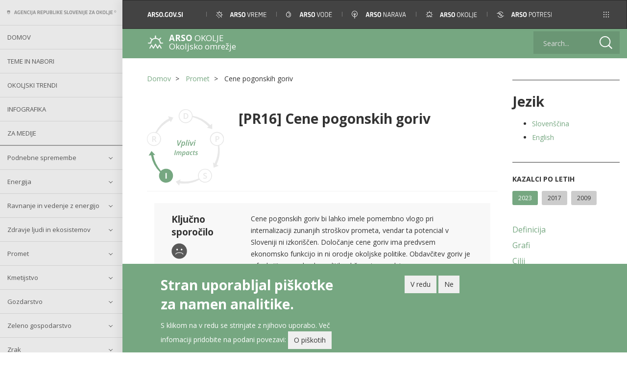

--- FILE ---
content_type: text/html; charset=UTF-8
request_url: https://kazalci.arso.gov.si/sl/content/cene-pogonskih-goriv-1
body_size: 38270
content:


<!-- THEME DEBUG -->
<!-- THEME HOOK: 'html' -->
<!-- FILE NAME SUGGESTIONS:
   * html--node--62220.html.twig
   * html--node--%.html.twig
   * html--node.html.twig
   x html.html.twig
-->
<!-- BEGIN OUTPUT from 'themes/custom/kos_theme/templates/system/html.html.twig' -->
<!DOCTYPE html>
<html  lang="sl" dir="ltr">
  <head>
    <link rel="profile" href="" />
    <meta charset="utf-8">
    <meta name="viewport" content="width=device-width, initial-scale=1">
    <link href="https://fonts.googleapis.com/css?family=Open+Sans:300,400,600,700" rel="stylesheet">
    <meta charset="utf-8" />
<meta name="MobileOptimized" content="width" />
<meta name="HandheldFriendly" content="true" />
<meta name="viewport" content="width=device-width, initial-scale=1.0" />
<link rel="icon" href="/sites/default/files/chiba_0.png" type="image/png" />
<link rel="alternate" hreflang="sl" href="https://kazalci.arso.gov.si/sl/content/cene-pogonskih-goriv-1" />
<link rel="alternate" hreflang="en" href="https://kazalci.arso.gov.si/en/content/road-transport-fuel-prices-1" />
<link rel="canonical" href="https://kazalci.arso.gov.si/sl/content/cene-pogonskih-goriv-1" />
<link rel="shortlink" href="https://kazalci.arso.gov.si/sl/node/62220" />
<script src="/sites/default/files/eu_cookie_compliance/eu_cookie_compliance.script.js?t7nxy9" defer></script>

    <title>Cene pogonskih goriv | Okoljski kazalci</title>
    <link rel="stylesheet" media="all" href="/core/modules/system/css/components/align.module.css?t7nxy9" />
<link rel="stylesheet" media="all" href="/core/modules/system/css/components/fieldgroup.module.css?t7nxy9" />
<link rel="stylesheet" media="all" href="/core/modules/system/css/components/container-inline.module.css?t7nxy9" />
<link rel="stylesheet" media="all" href="/core/modules/system/css/components/clearfix.module.css?t7nxy9" />
<link rel="stylesheet" media="all" href="/core/modules/system/css/components/details.module.css?t7nxy9" />
<link rel="stylesheet" media="all" href="/core/modules/system/css/components/hidden.module.css?t7nxy9" />
<link rel="stylesheet" media="all" href="/core/modules/system/css/components/item-list.module.css?t7nxy9" />
<link rel="stylesheet" media="all" href="/core/modules/system/css/components/js.module.css?t7nxy9" />
<link rel="stylesheet" media="all" href="/core/modules/system/css/components/nowrap.module.css?t7nxy9" />
<link rel="stylesheet" media="all" href="/core/modules/system/css/components/position-container.module.css?t7nxy9" />
<link rel="stylesheet" media="all" href="/core/modules/system/css/components/progress.module.css?t7nxy9" />
<link rel="stylesheet" media="all" href="/core/modules/system/css/components/reset-appearance.module.css?t7nxy9" />
<link rel="stylesheet" media="all" href="/core/modules/system/css/components/resize.module.css?t7nxy9" />
<link rel="stylesheet" media="all" href="/core/modules/system/css/components/sticky-header.module.css?t7nxy9" />
<link rel="stylesheet" media="all" href="/core/modules/system/css/components/system-status-counter.css?t7nxy9" />
<link rel="stylesheet" media="all" href="/core/modules/system/css/components/system-status-report-counters.css?t7nxy9" />
<link rel="stylesheet" media="all" href="/core/modules/system/css/components/system-status-report-general-info.css?t7nxy9" />
<link rel="stylesheet" media="all" href="/core/modules/system/css/components/tablesort.module.css?t7nxy9" />
<link rel="stylesheet" media="all" href="/core/modules/system/css/components/tree-child.module.css?t7nxy9" />
<link rel="stylesheet" media="all" href="/core/modules/views/css/views.module.css?t7nxy9" />
<link rel="stylesheet" media="all" href="/modules/contrib/eu_cookie_compliance/css/eu_cookie_compliance.bare.css?t7nxy9" />
<link rel="stylesheet" media="all" href="/modules/contrib/paragraphs/css/paragraphs.unpublished.css?t7nxy9" />
<link rel="stylesheet" media="all" href="/modules/contrib/colorbox/styles/default/colorbox_style.css?t7nxy9" />
<link rel="stylesheet" media="all" href="/themes/custom/kos_theme/css/style.css?t7nxy9" />

    <script type="application/json" data-drupal-selector="drupal-settings-json">{"path":{"baseUrl":"\/","scriptPath":null,"pathPrefix":"sl\/","currentPath":"node\/62220","currentPathIsAdmin":false,"isFront":false,"currentLanguage":"sl"},"pluralDelimiter":"\u0003","suppressDeprecationErrors":true,"gtag":{"tagId":"G-FRTWTEZZGV","otherIds":[],"events":[],"additionalConfigInfo":[]},"ajaxPageState":{"libraries":"bootstrap\/popover,bootstrap\/theme,bootstrap\/tooltip,charts_highcharts\/highcharts,charts_highcharts\/highcharts_exporting,colorbox\/colorbox,colorbox\/default,eu_cookie_compliance\/eu_cookie_compliance_bare,eu_cookie_compliance_gtm\/eu_cookie_compliance_gtm,google_tag\/gtag,google_tag\/gtag.ajax,kos_theme\/global-scripts,kos_theme\/global-styling,paragraphs\/drupal.paragraphs.unpublished,pdf_generator_jure\/pdf_generator_jure.javascript,system\/base,views\/views.module","theme":"kos_theme","theme_token":null},"ajaxTrustedUrl":{"\/sl\/search":true},"eu_cookie_compliance":{"cookie_policy_version":"1.0.0","popup_enabled":true,"popup_agreed_enabled":false,"popup_hide_agreed":false,"popup_clicking_confirmation":false,"popup_scrolling_confirmation":false,"popup_html_info":"\u003Cdiv aria-labelledby=\u0022popup-text\u0022  class=\u0022eu-cookie-compliance-banner eu-cookie-compliance-banner-info eu-cookie-compliance-banner--opt-in\u0022\u003E\n  \u003Cdiv class=\u0022popup-content info eu-cookie-compliance-content\u0022\u003E\n        \u003Cdiv id=\u0022popup-text\u0022 class=\u0022eu-cookie-compliance-message\u0022 role=\u0022document\u0022\u003E\n      \u003Ch2\u003EStran uporabljal pi\u0161kotke za namen analitike.\u003C\/h2\u003E\u003Cp\u003ES klikom na v redu\u00a0se strinjate z njihovo uporabo. Ve\u010d infomaciji\u00a0pridobite na podani povezavi:\u003C\/p\u003E\n              \u003Cbutton type=\u0022button\u0022 class=\u0022find-more-button eu-cookie-compliance-more-button\u0022\u003EO pi\u0161kotih\u003C\/button\u003E\n          \u003C\/div\u003E\n\n    \n    \u003Cdiv id=\u0022popup-buttons\u0022 class=\u0022eu-cookie-compliance-buttons\u0022\u003E\n            \u003Cbutton type=\u0022button\u0022 class=\u0022agree-button eu-cookie-compliance-secondary-button button button--small\u0022\u003EV redu\u003C\/button\u003E\n              \u003Cbutton type=\u0022button\u0022 class=\u0022decline-button eu-cookie-compliance-default-button button button--small button--primary\u0022\u003ENe\u003C\/button\u003E\n          \u003C\/div\u003E\n  \u003C\/div\u003E\n\u003C\/div\u003E","use_mobile_message":false,"mobile_popup_html_info":"\u003Cdiv aria-labelledby=\u0022popup-text\u0022  class=\u0022eu-cookie-compliance-banner eu-cookie-compliance-banner-info eu-cookie-compliance-banner--opt-in\u0022\u003E\n  \u003Cdiv class=\u0022popup-content info eu-cookie-compliance-content\u0022\u003E\n        \u003Cdiv id=\u0022popup-text\u0022 class=\u0022eu-cookie-compliance-message\u0022 role=\u0022document\u0022\u003E\n      \n              \u003Cbutton type=\u0022button\u0022 class=\u0022find-more-button eu-cookie-compliance-more-button\u0022\u003EO pi\u0161kotih\u003C\/button\u003E\n          \u003C\/div\u003E\n\n    \n    \u003Cdiv id=\u0022popup-buttons\u0022 class=\u0022eu-cookie-compliance-buttons\u0022\u003E\n            \u003Cbutton type=\u0022button\u0022 class=\u0022agree-button eu-cookie-compliance-secondary-button button button--small\u0022\u003EV redu\u003C\/button\u003E\n              \u003Cbutton type=\u0022button\u0022 class=\u0022decline-button eu-cookie-compliance-default-button button button--small button--primary\u0022\u003ENe\u003C\/button\u003E\n          \u003C\/div\u003E\n  \u003C\/div\u003E\n\u003C\/div\u003E","mobile_breakpoint":768,"popup_html_agreed":false,"popup_use_bare_css":true,"popup_height":"auto","popup_width":"100%","popup_delay":1000,"popup_link":"\/sl\/content\/pravna-podlaga","popup_link_new_window":false,"popup_position":false,"fixed_top_position":true,"popup_language":"sl","store_consent":false,"better_support_for_screen_readers":false,"cookie_name":"cookie-agreed","reload_page":true,"domain":"","domain_all_sites":false,"popup_eu_only":false,"popup_eu_only_js":false,"cookie_lifetime":100,"cookie_session":0,"set_cookie_session_zero_on_disagree":1,"disagree_do_not_show_popup":false,"method":"opt_in","automatic_cookies_removal":false,"allowed_cookies":"","withdraw_markup":"\u003Cbutton type=\u0022button\u0022 class=\u0022eu-cookie-withdraw-tab\u0022\u003ENastavitve pi\u0161kotev\u003C\/button\u003E\n\u003Cdiv aria-labelledby=\u0022popup-text\u0022 class=\u0022eu-cookie-withdraw-banner\u0022\u003E\n  \u003Cdiv class=\u0022popup-content info eu-cookie-compliance-content\u0022\u003E\n    \u003Cdiv id=\u0022popup-text\u0022 class=\u0022eu-cookie-compliance-message\u0022 role=\u0022document\u0022\u003E\n      \u003Ch2\u003ENa tej strani uporabljamo pi\u0161kotke za namene analitike.\u003C\/h2\u003E\u003Cp\u003EDali ste soglasje za nastavitev pi\u0161kotkov.\u003C\/p\u003E\n    \u003C\/div\u003E\n    \u003Cdiv id=\u0022popup-buttons\u0022 class=\u0022eu-cookie-compliance-buttons\u0022\u003E\n      \u003Cbutton type=\u0022button\u0022 class=\u0022eu-cookie-withdraw-button  button button--small button--primary\u0022\u003EPrekli\u010di privolitve\u003C\/button\u003E\n    \u003C\/div\u003E\n  \u003C\/div\u003E\n\u003C\/div\u003E","withdraw_enabled":true,"reload_options":0,"reload_routes_list":"","withdraw_button_on_info_popup":false,"cookie_categories":[],"cookie_categories_details":[],"enable_save_preferences_button":true,"cookie_value_disagreed":"0","cookie_value_agreed_show_thank_you":"1","cookie_value_agreed":"2","containing_element":"body","settings_tab_enabled":false,"olivero_primary_button_classes":" button button--small button--primary","olivero_secondary_button_classes":" button button--small","close_button_action":"close_banner","open_by_default":true,"modules_allow_popup":true,"hide_the_banner":false,"geoip_match":true},"bootstrap":{"forms_has_error_value_toggle":1,"modal_animation":1,"modal_backdrop":"true","modal_focus_input":1,"modal_keyboard":1,"modal_select_text":1,"modal_show":1,"modal_size":"","popover_enabled":1,"popover_animation":1,"popover_auto_close":1,"popover_container":"body","popover_content":"","popover_delay":"0","popover_html":0,"popover_placement":"right","popover_selector":"","popover_title":"","popover_trigger":"click","tooltip_enabled":1,"tooltip_animation":1,"tooltip_container":"body","tooltip_delay":"0","tooltip_html":0,"tooltip_placement":"auto left","tooltip_selector":"","tooltip_trigger":"hover"},"field_group":{"html_element":{"mode":"full","context":"view","settings":{"classes":"group-article-footer field-group-html-element row","id":"article-footer-id","element":"div","show_label":false,"label_element":"div","label_element_classes":"","attributes":"","effect":"none","speed":"fast","required_fields":false,"direction":"vertical","width_breakpoint":640,"open":false}},"kos_element":{"mode":"full","context":"view","settings":{"open":0,"header_attributes":"","attributes":"","id":"chartsId","classes":"group-charts field-group-custom_div","show_empty_fields":0}}},"colorbox":{"opacity":"0.85","current":"{current} of {total}","previous":"\u00ab Prev","next":"Next \u00bb","close":"Zapri","maxWidth":"98%","maxHeight":"98%","fixed":true,"mobiledetect":true,"mobiledevicewidth":"480px"},"user":{"uid":0,"permissionsHash":"81bbaab233f7912f40823a1dd0c0b1b497e3b7d708d9e96beb0892751d1d8c8f"}}</script>
<script src="/core/assets/vendor/jquery/jquery.min.js?v=3.6.3"></script>
<script src="/core/misc/polyfills/element.matches.js?v=9.5.11"></script>
<script src="/core/assets/vendor/once/once.min.js?v=1.0.1"></script>
<script src="/sites/default/files/languages/sl_8h3Qk3iTU2YDlH8ClYKp4zO_4W82lUlc4mx95WBA4Dc.js?t7nxy9"></script>
<script src="/core/misc/drupalSettingsLoader.js?v=9.5.11"></script>
<script src="/core/misc/drupal.js?v=9.5.11"></script>
<script src="/core/misc/drupal.init.js?v=9.5.11"></script>
<script src="/core/assets/vendor/js-cookie/js.cookie.min.js?v=3.0.1"></script>
<script src="/modules/contrib/eu_cookie_compliance/js/eu_cookie_compliance.min.js?v=9.5.11" defer></script>
<script src="/modules/contrib/eu_cookie_compliance_gtm/js/eu_cookie_compliance_hooks.js?t7nxy9"></script>

  </head>
  <body class="path-node page-node-type-article has-glyphicons">
    <a href="#main-content" class="visually-hidden focusable skip-link">
      Skip to main content
    </a>
    
    

<!-- THEME DEBUG -->
<!-- THEME HOOK: 'off_canvas_page_wrapper' -->
<!-- BEGIN OUTPUT from 'core/modules/system/templates/off-canvas-page-wrapper.html.twig' -->
  <div class="dialog-off-canvas-main-canvas" data-off-canvas-main-canvas>
    

<!-- THEME DEBUG -->
<!-- THEME HOOK: 'page' -->
<!-- FILE NAME SUGGESTIONS:
   * page--node--62220.html.twig
   * page--node--%.html.twig
   * page--node.html.twig
   x page.html.twig
-->
<!-- BEGIN OUTPUT from 'themes/custom/kos_theme/templates/system/page.html.twig' -->
  <div class="wrapper">
  <header role="banner" id="page-header">
    
    
  </header> <!-- /#page-header -->


      <div id="sidebar-wrapper" role="complementary">
      <div class="sidebar-container">
        <div class="menu-header visible-xs clearfix">
          <button id="toggle-more-areas" class="btn btn-primary more-areas pull-right">

          </button>
        </div>

        <div id="mobile-primary-menu" class="visible-xs">
          <ul class="menu nav">
            <li class="first leaf">
              <a class="navbar-btn" href="http://www.arso.gov.si/en/" title="ARSO">
                <img src="/themes/custom/kos_theme/img/arso.svg" alt="ARSO" >
              </a>
            </li>
            <li class="leaf ">
              <a class="navbar-btn" href="http://www.meteo.si/met/en/" title="ARSO METEO">
                <img src="/themes/custom/kos_theme/img/arso_vreme.svg" alt="ARSO METEO" >
              </a>
            </li>
            <li class="leaf">
              <a class="navbar-btn" href="http://www.arso.gov.si/en/water/" title="ARSO Water">
                <img src="/themes/custom/kos_theme/img/vode.svg" alt="ARSO Water" >
              </a>
            </li>
            <li class="leaf">
              <a class="navbar-btn" href="http://www.arso.gov.si/en/nature/" title="ARSO Nature">
                <img src="/themes/custom/kos_theme/img/narava.svg" alt="ARSO Nature" >
              </a>
            </li>
            <li class="leaf">
              <a class="navbar-btn" href="http://www.arso.gov.si/en/environmental%20protection/" title="ARSO Environment">
                <img src="/themes/custom/kos_theme/img/okolje.svg" alt="ARSO Environment" >
              </a>
            </li>
            <li class="leaf">
              <a class="navbar-btn" href="http://www.arso.gov.si/en/Seismology/" title="ARSO Seismology">
                <img src="/themes/custom/kos_theme/img/potresi.svg" alt="ARSO Seismology" >
              </a>
            </li>
            <li class="last leaf">
              <ul class="mobile-submenu">
                <span class="mobile-submenu-title">Tools and collections</span>
                <li><a href="http://gis.arso.gov.si/atlasokolja/profile.aspx?id=Atlas_Okolja_AXL@Arso&culture=en-US">Environmental atlas</a></li>
                <li><a href="http://eionet-en.arso.gov.si/">EIONET in Slovenia</a></li>
                <li><a href="http://kazalci.arso.gov.si/">Environmental indicators</a></li>
                <li><a href="http://okolje.arso.gov.si/ippc/news">IED devices</a></li>
                <li><a href="https://sirena.arso.gov.si/">Endangered species</a></li>
                <li><a href="http://okolje.arso.gov.si/odpadki/">IS-waste</a></li>
              </ul>
            </li>
          </ul>
        </div>




        <button type="button" class="hidden-lg btn btn-default btn-lg">
          <span>
            <img src="/themes/custom/kos_theme/img/interface/menu_01_menu.svg" alt="menu">
          </span>
        </button>

        <img class="visible-lg" src="/themes/custom/kos_theme/img/interface/arso.svg"/>
        <div id="sidebar-content" class="visible-lg-block">
          

<!-- THEME DEBUG -->
<!-- THEME HOOK: 'region' -->
<!-- FILE NAME SUGGESTIONS:
   * region--sidebar-first.html.twig
   x region.html.twig
-->
<!-- BEGIN OUTPUT from 'themes/contrib/bootstrap/templates/system/region.html.twig' -->
  <div class="region region-sidebar-first">
    

<!-- THEME DEBUG -->
<!-- THEME HOOK: 'block' -->
<!-- FILE NAME SUGGESTIONS:
   * block--kostopmenu.html.twig
   * block--kos-top-menu-basic-twig.html.twig
   * block--kos-top-menu.html.twig
   x block.html.twig
-->
<!-- BEGIN OUTPUT from 'themes/custom/kos_theme/templates/block/block.html.twig' -->
<section id="block-kostopmenu" class="block block-kos-top-menu block-kos-top-menu-basic-twig clearfix">
  
    

      

<!-- THEME DEBUG -->
<!-- THEME HOOK: 'kos_top_menu_twig_block' -->
<!-- BEGIN OUTPUT from 'modules/custom/kos_top_menu/templates/kos-top-menu-twig-block.html.twig' -->

<div id="main-menu">
    <ul class="list-group list-group-root">
                    <li class="leaf">
                <a href="/index.php/sl" class="list-group-item">Domov</a>
            </li>
                    <li class="leaf">
                <a href="/index.php/sl/all-indicators" class="list-group-item">Teme in nabori</a>
            </li>
                    <li class="leaf">
                <a href="/index.php/sl/indicators-trend" class="list-group-item">Okoljski trendi</a>
            </li>
                    <li class="leaf">
                <a href="/index.php/sl/infographics" class="list-group-item">Infografika</a>
            </li>
                    <li class="leaf">
                <a href="/index.php/sl/media" class="list-group-item">Za medije</a>
            </li>
            </ul>
</div>
<!-- END OUTPUT from 'modules/custom/kos_top_menu/templates/kos-top-menu-twig-block.html.twig' -->


  </section>


<!-- END OUTPUT from 'themes/custom/kos_theme/templates/block/block.html.twig' -->



<!-- THEME DEBUG -->
<!-- THEME HOOK: 'block' -->
<!-- FILE NAME SUGGESTIONS:
   * block--kosnavigationmenu-2.html.twig
   * block--kos-menu.html.twig
   * block--kos-blocks.html.twig
   x block.html.twig
-->
<!-- BEGIN OUTPUT from 'themes/custom/kos_theme/templates/block/block.html.twig' -->
<section id="block-kosnavigationmenu-2" class="block block-kos-blocks block-kos-menu clearfix">
  
    

      <div class="list-group list-group-root"><div class="list-group-item-wrapper "><a href="/sl/themes/climate-change-adaptation-0" class="list-group-item list-group-item-taxonomy">Podnebne spremembe</a><button type="button" data-toggle="collapse" data-target="#theme-3" aria-expanded="false" aria-controls="theme-3"></button></div><div id="theme-3" class="list-group collapse "><div class="list-group-item-wrapper "><a href="/sl/themes/climate-change-adaptation" class="list-group-item list-group-item-taxonomy">Prilagajanje podnebnim spremembam</a><button type="button" data-toggle="collapse" data-target="#theme-101" aria-expanded="false" aria-controls="theme-101" class="collapsed"></button></div><div id="theme-101" class="list-group collapse"><a href="/sl/content/ekonomska-skoda-zaradi-podnebnih-sprememb-1?tid=101" class="list-group-item">[PP01] Ekonomska škoda zaradi podnebnih sprememb    </a><a href="/sl/content/temperatura-2?tid=101" class="list-group-item">[PP04] Temperatura</a><a href="/sl/content/triglavski-ledenik-0?tid=101" class="list-group-item">[PP05] Triglavski ledenik</a><a href="/sl/content/dolzina-letne-rastne-dobe-11?tid=101" class="list-group-item">[PP06] Dolžina letne rastne dobe</a><a href="/sl/content/ekstremni-temperaturni-dogodki-2?tid=101" class="list-group-item">[PP07] Ekstremni temperaturni dogodki </a><a href="/sl/content/padavine-2?tid=101" class="list-group-item">[PP09] Padavine</a><a href="/sl/content/ekstremni-padavinski-dogodki-2?tid=101" class="list-group-item">[PP10] Ekstremni padavinski dogodki</a><a href="/sl/content/temperaturni-primanjkljaj-presezek-1?tid=101" class="list-group-item">[PP11] Heating and cooling degree days</a><a href="/sl/content/hidroloska-susa-povrsinskih-vod-2?tid=101" class="list-group-item">[PP12] Hidrološka suša površinskih vod</a><a href="/sl/content/hidroloska-susa-podzemnih-voda-1?tid=101" class="list-group-item">[PP13] Hidrološka suša podzemnih voda</a><a href="/sl/content/kmetijske-suse-1?tid=101" class="list-group-item">[PP14] Kmetijske suše</a><a href="/sl/content/susa-v-tleh?tid=101" class="list-group-item">[PP15] Suša v tleh </a><a href="/sl/content/pozari-v-naravnem-okolju-0?tid=101" class="list-group-item">[PP16] Požari v naravnem okolju</a><a href="/sl/content/povrsina-gozda-9?tid=101" class="list-group-item">[GZ04] Forest area</a><a href="/sl/content/ozavescenost-prebivalstva-o-vplivih-podnebnih-sprememb?tid=101" class="list-group-item">[RE03] Ozaveščenost prebivalstva o vplivih podnebnih sprememb </a><a href="/sl/content/odnos-prebivalstva-do-okolju-prijaznega-prometa?tid=101" class="list-group-item">[RE04] Odnos prebivalstva do okolju prijaznega prometa</a><a href="/sl/content/indeks-izkoriscanja-vode-2?tid=101" class="list-group-item">[VD01] Indeks izkoriščanja vode</a><a href="/sl/content/izpostavljenost-prebivalcev-alergenemu-cvetnemu-prahu?tid=101" class="list-group-item">[ZD22] Population exposure to airborne pollen/allergens</a><a href="/sl/content/prijavljeni-primeri-lymske-borelioze-v-sloveniji-0?tid=101" class="list-group-item">[ZD25] Reported Lyme borreliosis cases in Slovenia </a><a href="/sl/content/izpostavljenost-prebivalcev-ozonu-4?tid=101" class="list-group-item">[ZD29] Izpostavljenost prebivalcev ozonu </a></div><div class="list-group-item-wrapper "><a href="/sl/themes/climate-change-mitigation" class="list-group-item list-group-item-taxonomy">Blaženje podnebnih sprememb</a><button type="button" data-toggle="collapse" data-target="#theme-102" aria-expanded="false" aria-controls="theme-102" class="collapsed"></button></div><div id="theme-102" class="list-group collapse"><a href="/sl/content/poraba-snovi-ki-povzrocajo-tanjsanje-ozonskega-plasca?tid=102" class="list-group-item">[PB02] Poraba snovi, ki povzročajo tanjšanje ozonskega plašča</a><a href="/sl/content/izpusti-toplogrednih-plinov-13?tid=102" class="list-group-item">[PB03] Izpusti toplogrednih plinov</a><a href="/sl/content/projekcije-izpustov-toplogrednih-plinov-0?tid=102" class="list-group-item">[PB08] Projekcije izpustov toplogrednih plinov </a><a href="/sl/content/izpusti-toplogrednih-plinov-iz-prometa-4?tid=102" class="list-group-item">[PR09] Transport emissions of greenhouse gases</a><a href="/sl/content/odnos-javnosti-do-porabe-energije-v-slovenskih-gospodinjstvih?tid=102" class="list-group-item">[RE01] Odnos javnosti do porabe energije v slovenskih gospodinjstvih </a><a href="/sl/content/ozavescenost-prebivalstva-o-energetski-ucinkovitosti?tid=102" class="list-group-item">[RE02] Ozaveščenost prebivalstva o energetski učinkovitosti </a><a href="/sl/content/ozavescenost-prebivalstva-o-vplivih-podnebnih-sprememb?tid=102" class="list-group-item">[RE03] Ozaveščenost prebivalstva o vplivih podnebnih sprememb </a><a href="/sl/content/odnos-javnosti-do-okolju-prijaznega-prometa-0?tid=102" class="list-group-item">[RE04] Public attitude towards sustainable transport</a><a href="/sl/content/odnos-prebivalstva-do-baterijskih-elektricnih-vozil-plug-hibridnih-vozil-0?tid=102" class="list-group-item">[RE05] Odnos prebivalstva do baterijskih električnih vozil in plug-in hibridnih vozil</a><a href="/sl/content/odnos-prebivalstva-do-porabe-goriv-v-prometu-v-sloveniji?tid=102" class="list-group-item">[RE06] Odnos prebivalstva do porabe goriv v prometu v Sloveniji</a></div></div><div class="list-group-item-wrapper "><a href="/sl/teme/energija" class="list-group-item list-group-item-taxonomy">Energija</a><button type="button" data-toggle="collapse" data-target="#theme-4" aria-expanded="false" aria-controls="theme-4"></button></div><div id="theme-4" class="list-group collapse "><a href="/sl/content/intenzivnost-izpustov-iz-proizvodnje-elektricne-energije-toplote-v-javnih-te-te-4?tid=4" class="list-group-item">[EN05] Intenzivnost izpustov iz proizvodnje električne energije in toplote v javnih TE in TE-TO</a><a href="/sl/content/izpusti-ogljikovega-dioksida-zveplovega-dioksida-dusikovih-oksidov-iz-sektorja-0?tid=4" class="list-group-item">[EN06] Izpusti ogljikovega dioksida, žveplovega dioksida in dušikovih oksidov iz sektorja proizvodnja električne energije in toplote </a><a href="/sl/content/odpadki-od-zgorevanja-premoga-v-proizvodnji-energije-2?tid=4" class="list-group-item">[EN07] Odpadki od zgorevanja premoga v proizvodnji energije</a><a href="/sl/content/proizvodnja-radioaktivnih-odpadkov-3?tid=4" class="list-group-item">[EN08] Proizvodnja radioaktivnih odpadkov </a><a href="/sl/content/izpusti-onesnazeval-zraka-iz-energetskih-virov-4?tid=4" class="list-group-item">[EN09] Izpusti onesnaževal zraka iz energetskih virov</a><a href="/sl/content/raba-koncne-energije-po-sektorjih-8?tid=4" class="list-group-item">[EN10] Raba končne energije po sektorjih</a><a href="/sl/content/skupna-energetska-intenzivnost-5?tid=4" class="list-group-item">[EN11] Skupna energetska intenzivnost </a><a href="/sl/content/intenzivnost-rabe-koncne-energije-4?tid=4" class="list-group-item">[EN15] Intenzivnost rabe končne energije</a><a href="/sl/content/raba-primarne-energije-po-gorivih-3?tid=4" class="list-group-item">[EN16] Raba primarne energije po gorivih</a><a href="/sl/content/obnovljivi-viri-energije-5?tid=4" class="list-group-item">[EN18] Obnovljivi viri energije</a><a href="/sl/content/proizvodnja-elektricne-energije-iz-obnovljivih-virov-energije-4?tid=4" class="list-group-item">[EN19] Proizvodnja električne energije iz obnovljivih virov energije </a><a href="/sl/content/cene-energije-4?tid=4" class="list-group-item">[EN20] Cene energije</a><a href="/sl/content/davki-na-energijo-4?tid=4" class="list-group-item">[EN21] Davki na energijo</a><a href="/sl/content/subvencije-v-energetiki-2?tid=4" class="list-group-item">[EN22] Subvencije v energetiki</a><a href="/sl/content/zunanji-stroski-proizvodnje-elektricne-energije-2?tid=4" class="list-group-item">[EN23] Zunanji stroški proizvodnje električne energije</a><a href="/sl/content/delez-obnovljivih-virov-v-bruto-rabi-koncne-energije?tid=4" class="list-group-item">[EN24] Delež obnovljivih virov v bruto rabi končne energije</a><a href="/sl/content/odvisnost-od-uvoza-energije-4?tid=4" class="list-group-item">[EN25] Odvisnost od uvoza energije</a><a href="/sl/content/izgube-energije-v-pretvorbi-prenosu-2?tid=4" class="list-group-item">[EN26] Izgube energije v pretvorbi in prenosu</a><a href="/sl/content/proizvodnja-raba-elektricne-energije-0?tid=4" class="list-group-item">[EN30] Proizvodnja in raba električne energije</a><a href="/sl/content/ucinkovitost-sistema-proizvodnje-prenosa-distribucije-elektricne-energije-toplote-0?tid=4" class="list-group-item">[EN31] Učinkovitost sistema proizvodnje, prenosa in distribucije električne energije in toplote</a><a href="/sl/content/energetska-ucinkovitost-raba-energije-v-sektorjih-rabe-koncne-energije?tid=4" class="list-group-item">[EN32] Energetska učinkovitost in raba energije v sektorjih rabe končne energije</a><a href="/sl/content/hidroloska-susa-povrsinskih-vod-2?tid=4" class="list-group-item">[PP12] Hidrološka suša površinskih vod</a><a href="/sl/content/hidroloska-susa-podzemnih-voda-1?tid=4" class="list-group-item">[PP13] Hidrološka suša podzemnih voda</a><a href="/sl/content/kmetijske-suse-1?tid=4" class="list-group-item">[PP14] Kmetijske suše</a><a href="/sl/content/susa-v-tleh?tid=4" class="list-group-item">[PP15] Suša v tleh </a><a href="/sl/content/raba-koncne-energije-v-prometu-2?tid=4" class="list-group-item">[PR04] Raba končne energije v prometu</a><a href="/sl/content/odnos-javnosti-do-porabe-energije-v-slovenskih-gospodinjstvih-0?tid=4" class="list-group-item">[RE01] Odnos javnosti do porabe energije v slovenskih gospodinjstvih </a><a href="/sl/content/ozavescenost-prebivalstva-o-energetski-ucinkovitosti?tid=4" class="list-group-item">[RE02] Ozaveščenost prebivalstva o energetski učinkovitosti </a><a href="/sl/content/odnos-prebivalstva-do-porabe-goriv-v-prometu-v-sloveniji-0?tid=4" class="list-group-item">[RE06] Odnos prebivalstva do porabe goriv v prometu v Sloveniji</a><a href="/sl/content/izpusti-toplogrednih-plinov-energetskega-izvora-kazalec-je-arhiviran-zadnja-objava-2022?tid=4" class="list-group-item">[EN01] Izpusti toplogrednih plinov energetskega izvora (kazalec je arhiviran, zadnja objava 2022, nadomešča ga kazalec PB03)</a><a href="/sl/content/izpusti-predhodnikov-ozona-v-energetiki-za-objavo-2009-glej-en09?tid=4" class="list-group-item">[EN02] Izpusti predhodnikov ozona v energetiki (za objavo 2009 glej EN09)</a><a href="/sl/content/izpusti-snovi-ki-povzrocajo-zakisovanje-v-energetiki-za-objavo-2009-glej-en09?tid=4" class="list-group-item">[EN03] Izpusti snovi, ki povzročajo zakisovanje v energetiki (za objavo 2009 glej EN09)</a><a href="/sl/content/izpusti-trdnih-delcev-v-energetiki-za-objavo-2009-glej-en09?tid=4" class="list-group-item">[EN04] Izpusti trdnih delcev v energetiki (za objavo 2009 glej EN09)</a><a href="/sl/content/raba-elektricne-energije-kazalec-zdruzen-v-nov-kazalec-en30?tid=4" class="list-group-item">[EN12] Raba električne energije (kazalec združen v nov kazalec, EN30)</a><a href="/sl/content/ucinkovitost-proizvodnje-elektricne-energije-kazalec-zdruzen-v-nov-kazalec-en31?tid=4" class="list-group-item">[EN13] Učinkovitost proizvodnje električne energije (kazalec združen v nov kazalec, EN31)</a><a href="/sl/content/soproizvodnja-toplote-elektricne-energije-kazalec-zdruzen-v-nov-kazalec-en31?tid=4" class="list-group-item">[EN14] Soproizvodnja toplote in električne energije (kazalec združen v nov kazalec, EN31)</a><a href="/sl/content/proizvodnja-elektricne-energije-po-gorivih-kazalec-zdruzen-v-nov-kazalec-en30?tid=4" class="list-group-item">[EN17] Proizvodnja električne energije po gorivih (kazalec združen v nov kazalec, EN30)</a><a href="/sl/content/energetska-ucinkovitost-raba-energije-v-prometu-kazalec-zdruzen-v-nov-kazalec-en32?tid=4" class="list-group-item">[EN27] Energetska učinkovitost in raba energije v prometu (kazalec združen v nov kazalec, EN32)</a><a href="/sl/content/energetska-ucinkovitost-raba-energije-v-gospodinjstvih-kazalec-zdruzen-v-nov-kazalec-en32?tid=4" class="list-group-item">[EN28] Energetska učinkovitost in raba energije v gospodinjstvih (kazalec združen v nov kazalec, EN32)</a><a href="/sl/content/energetska-ucinkovitost-raba-energije-v-industriji-kazalec-zdruzen-v-nov-kazalec-en32-0?tid=4" class="list-group-item">[EN29] Energetska učinkovitost in raba energije v industriji (kazalec združen v nov kazalec, EN32)</a></div><div class="list-group-item-wrapper "><a href="/sl/teme/ravnanje-vedenje-z-energijo" class="list-group-item list-group-item-taxonomy">Ravnanje in vedenje z energijo</a><button type="button" data-toggle="collapse" data-target="#theme-104" aria-expanded="false" aria-controls="theme-104"></button></div><div id="theme-104" class="list-group collapse "><a href="/sl/content/odnos-javnosti-do-porabe-energije-v-slovenskih-gospodinjstvih-0?tid=104" class="list-group-item">[RE01] Odnos javnosti do porabe energije v slovenskih gospodinjstvih </a><a href="/sl/content/ozavescenost-prebivalstva-o-energetski-ucinkovitosti?tid=104" class="list-group-item">[RE02] Ozaveščenost prebivalstva o energetski učinkovitosti </a><a href="/sl/content/ozavescenost-prebivalstva-o-vplivih-podnebnih-sprememb?tid=104" class="list-group-item">[RE03] Ozaveščenost prebivalstva o vplivih podnebnih sprememb </a><a href="/sl/content/odnos-prebivalstva-do-okolju-prijaznega-prometa?tid=104" class="list-group-item">[RE04] Odnos prebivalstva do okolju prijaznega prometa</a><a href="/sl/content/odnos-prebivalstva-do-baterijskih-elektricnih-vozil-plug-hibridnih-vozil-0?tid=104" class="list-group-item">[RE05] Odnos prebivalstva do baterijskih električnih vozil in plug-in hibridnih vozil</a><a href="/sl/content/odnos-prebivalstva-do-porabe-goriv-v-prometu-v-sloveniji-0?tid=104" class="list-group-item">[RE06] Odnos prebivalstva do porabe goriv v prometu v Sloveniji</a><a href="/sl/content/odnos-javnosti-do-uporabe-javnega-prevoza-v-gospodinjstvih?tid=104" class="list-group-item">[RE07] Odnos javnosti do uporabe javnega prevoza v gospodinjstvih</a><a href="/sl/content/pogoji-pod-katerimi-bi-gospodinjstva-v-vecji-meri-uporabljala-javni-potniski-promet?tid=104" class="list-group-item">[RE08] Pogoji, pod katerimi bi gospodinjstva v večji meri uporabljala javni potniški promet </a><a href="/sl/content/odnos-organizacij-javnega-storitvenega-sektorja-do-porabe-energije-v-poslovnih-prostorih?tid=104" class="list-group-item">[RE09] Odnos organizacij javnega in storitvenega sektorja do porabe energije v poslovnih prostorih</a><a href="/sl/content/ozavescenost-javnega-storitvenega-sektorja-o-energetski-ucinkovitosti-v-poslovnih-prostorih?tid=104" class="list-group-item">[RE10] Ozaveščenost javnega in storitvenega sektorja o energetski učinkovitosti v poslovnih prostorih</a><a href="/sl/content/ozavescenost-javnega-storitvenega-sektorja-o-vplivih-poslovnih-prostorov-na-okolje?tid=104" class="list-group-item">[RE11] Ozaveščenost javnega in storitvenega sektorja o vplivih poslovnih prostorov na okolje</a><a href="/sl/content/odnos-javnosti-do-integriranja-razlicnih-oblik-prevoza?tid=104" class="list-group-item">[RE12] Odnos javnosti do integriranja različnih oblik prevoza</a><a href="/sl/content/indeks-odnosa-gospodinjstev-do-samooskrbe-z-el-energijo-s-fotovoltaiko?tid=104" class="list-group-item">[RE13] Indeks odnosa gospodinjstev do samooskrbe z el. energijo s fotovoltaiko </a><a href="/sl/content/indeks-odnosa-gospodinjstev-do-ogrevanja-s-toplotno-crpalko?tid=104" class="list-group-item">[RE14] Indeks odnosa gospodinjstev do ogrevanja s toplotno črpalko </a><a href="/sl/content/indeks-odnosa-gospodinjstev-do-financnih-spodbud-za-ucinkovito-rabo-obnovljive-vire?tid=104" class="list-group-item">[RE15] Indeks odnosa gospodinjstev do finančnih spodbud za učinkovito rabo in obnovljive vire energije </a></div><div class="list-group-item-wrapper "><a href="/sl/teme/zdravje-ljudi-ekosistemov" class="list-group-item list-group-item-taxonomy">Zdravje ljudi in ekosistemov</a><button type="button" data-toggle="collapse" data-target="#theme-7" aria-expanded="false" aria-controls="theme-7"></button></div><div id="theme-7" class="list-group collapse "><a href="/sl/content/umrljivost-dojenckov-zaradi-bolezni-dihal-7?tid=7" class="list-group-item">[ZD01] Umrljivost dojenčkov zaradi bolezni dihal</a><a href="/sl/content/astma-alergijske-bolezni-pri-otrocih-8?tid=7" class="list-group-item">[ZD02] Astma in alergijske bolezni pri otrocih</a><a href="/sl/content/izpostavljenost-prebivalcev-otrok-onesnazenemu-zraku-zaradi-delcev-pm10-7?tid=7" class="list-group-item">[ZD03] Izpostavljenost prebivalcev in otrok onesnaženemu zraku zaradi delcev PM₁₀</a><a href="/sl/content/hidricni-izbruhi-epidemije-9?tid=7" class="list-group-item">[ZD04] Hidrični izbruhi (epidemije)</a><a href="/sl/content/dostopnost-do-pitne-vode-1?tid=7" class="list-group-item">[ZD05] Dostopnost do pitne vode</a><a href="/sl/content/spremljanje-onesnazenosti-zraka-z-uporabo-epifitskih-lisajev?tid=7" class="list-group-item">[ZD07] Spremljanje onesnaženosti zraka z uporabo epifitskih lišajev</a><a href="/sl/content/izpostavljenost-srnjadi-kovinam-svincu-kadmiju-fluoridom?tid=7" class="list-group-item">[ZD08] Izpostavljenost srnjadi kovinam (svincu, kadmiju) in fluoridom</a><a href="/sl/content/kriticni-vnosi-prekomerne-obremenitve-ekosistemov-z-dusikom-zveplom?tid=7" class="list-group-item">[ZD09] Kritični vnosi in prekomerne obremenitve ekosistemov z dušikom in žveplom</a><a href="/sl/content/biomonitoring-zracnega-useda-kovin-dusika?tid=7" class="list-group-item">[ZD10] Biomonitoring zračnega useda kovin in dušika </a><a href="/sl/content/incidenca-levkemije-pri-otrocih-5?tid=7" class="list-group-item">[ZD12] Incidenca levkemije pri otrocih</a><a href="/sl/content/incidenca-koznega-melanoma-pri-odraslih-4?tid=7" class="list-group-item">[ZD13] Incidenca kožnega melanoma pri odraslih</a><a href="/sl/content/izpostavljenost-otrok-povisani-ravni-hrupa-zaradi-cestnega-prometa-v-ljubljani-0?tid=7" class="list-group-item">[ZD14] Izpostavljenost otrok povišani ravni hrupa zaradi cestnega prometa v Ljubljani</a><a href="/sl/content/vnos-kovin-v-clovesko-telo-s-hrano-5?tid=7" class="list-group-item">[ZD15] Vnos kovin v človeško telo s hrano </a><a href="/sl/content/vsebnost-dioksinov-v-cloveskem-mleku?tid=7" class="list-group-item">[ZD16] Vsebnost dioksinov v človeškem mleku</a><a href="/sl/content/vsebnost-svinca-v-krvi-otrok-na-obmocju-zgornje-meziske-doline-5?tid=7" class="list-group-item">[ZD17] Vsebnost svinca v krvi otrok na območju Zgornje Mežiške doline</a><a href="/sl/content/umrljivost-zaradi-bolezni-dihal-6?tid=7" class="list-group-item">[ZD18] Umrljivost zaradi bolezni dihal</a><a href="/sl/content/izbruhi-okuzb-s-hrano-5?tid=7" class="list-group-item">[ZD19] Izbruhi okužb s hrano</a><a href="/sl/content/stevilo-umrlih-v-obdobju-vrocinskih-valov-2?tid=7" class="list-group-item">[ZD20]  Število umrlih v obdobju vročinskih valov</a><a href="/sl/content/incidenca-okuzb-s-hrano-6?tid=7" class="list-group-item">[ZD21] Incidenca okužb s hrano</a><a href="/sl/content/izpostavljenost-prebivalcev-alergenemu-cvetnemu-prahu-0?tid=7" class="list-group-item">[ZD22] Izpostavljenost prebivalcev alergenemu cvetnemu prahu</a><a href="/sl/content/izpostavljenost-otrok-povisani-ravni-hrupa-zaradi-cestnega-prometa-v-novi-gorici?tid=7" class="list-group-item">[ZD23] Izpostavljenost otrok povišani ravni hrupa zaradi cestnega prometa v Novi Gorici</a><a href="/sl/content/delez-prebivalcev-ki-zivijo-na-poplavno-ogrozenih-obmocjih?tid=7" class="list-group-item">[ZD24] Delež prebivalcev, ki živijo na poplavno ogroženih območjih</a><a href="/sl/content/prijavljeni-primeri-lymske-borelioze-klopnega-meningoencefalitisa-v-sloveniji-4?tid=7" class="list-group-item">[ZD25] Prijavljeni primeri lymske borelioze in klopnega meningoencefalitisa v Sloveniji</a><a href="/sl/content/pricakovana-zivljenjska-doba-ob-rojstvu-3?tid=7" class="list-group-item">[ZD26] Pričakovana življenjska doba ob rojstvu</a><a href="/sl/content/izpostavljenost-otrok-povisani-ravni-hrupa-zaradi-cestnega-prometa-v-mariboru?tid=7" class="list-group-item">[ZD27] Izpostavljenost otrok povišani ravni hrupa zaradi cestnega prometa v Mariboru</a><a href="/sl/content/obstojna-organska-onesnazevala-v-hrani-dioksini-dioksinom-podobni-pcb-dppcb-v-ribah-drugi-0?tid=7" class="list-group-item">[ZD28] Obstojna organska onesnaževala v hrani – dioksini in dioksinom podobni PCB (dpPCB) v ribah in drugi morski hrani</a><a href="/sl/content/izpostavljenost-prebivalcev-ozonu-4?tid=7" class="list-group-item">[ZD29] Izpostavljenost prebivalcev ozonu </a><a href="/sl/content/izpostavljenost-ultra-finim-delcem-nanodelcem-iz-zraka?tid=7" class="list-group-item">[ZD30] Izpostavljenost ultra-finim delcem (nanodelcem) iz zraka  </a><a href="/sl/content/vpliv-izpostavljenosti-onesnazenemu-zraku-zaradi-delcev-pm25-na-zdravje-ljudi-0?tid=7" class="list-group-item">[ZD31] Vpliv izpostavljenosti onesnaženemu zraku zaradi delcev PM₂.₅ na zdravje ljudi</a><a href="/sl/content/incidenca-malignega-mezotelioma-umrljivost-1?tid=7" class="list-group-item">[ZD32] Incidenca malignega mezotelioma in umrljivost    </a><a href="/sl/content/izpostavljenost-odraslih-arzenu-ocena-tveganja-za-zdravje?tid=7" class="list-group-item">[ZD33] Izpostavljenost odraslih arzenu in ocena tveganja za zdravje</a><a href="/sl/content/izpostavljenost-odraslih-svincu-ocena-tveganja-za-zdravje?tid=7" class="list-group-item">[ZD34] Izpostavljenost odraslih svincu in ocena tveganja za zdravje</a><a href="/sl/content/zdravstveni-stroski-ki-so-posledica-onesnazevanja-zraka-zaradi-prometa?tid=7" class="list-group-item">[ZR19] Zdravstveni stroški, ki so posledica onesnaževanja zraka zaradi prometa </a></div><div class="list-group-item-wrapper "><a href="/sl/teme/promet" class="list-group-item list-group-item-taxonomy">Promet</a><button type="button" data-toggle="collapse" data-target="#theme-14" aria-expanded="false" aria-controls="theme-14"></button></div><div id="theme-14" class="list-group collapse "><a href="/sl/content/obseg-sestava-potniskega-prevoza-prometa-5?tid=14" class="list-group-item">[PR01] Obseg in sestava potniškega prevoza in prometa</a><a href="/sl/content/obseg-sestava-blagovnega-prevoza-prometa-5?tid=14" class="list-group-item">[PR02] Obseg in sestava blagovnega prevoza in prometa</a><a href="/sl/content/vlaganja-v-prometno-infrastrukturo-6?tid=14" class="list-group-item">[PR03] Vlaganja v prometno infrastrukturo</a><a href="/sl/content/raba-koncne-energije-v-prometu-3?tid=14" class="list-group-item">[PR04] Raba končne energije v prometu</a><a href="/sl/content/zunanji-stroski-prometa-0?tid=14" class="list-group-item">[PR05] Zunanji stroški prometa</a><a href="/sl/content/ozavescenost-javnosti-o-vplivih-prometa-na-okolje-4?tid=14" class="list-group-item">[PR06] Ozaveščenost javnosti o vplivih prometa na okolje</a><a href="/sl/content/vplivi-prometa-na-kakovost-zraka-v-mestih-4?tid=14" class="list-group-item">[PR07] Vplivi prometa na kakovost zraka v mestih</a><a href="/sl/content/izpusti-onesnazeval-zraka-iz-prometa-12?tid=14" class="list-group-item">[PR08] Izpusti onesnaževal zraka iz prometa</a><a href="/sl/content/izpusti-toplogrednih-plinov-iz-prometa-6?tid=14" class="list-group-item">[PR09] Izpusti toplogrednih plinov iz prometa</a><a href="/sl/content/stevilo-prometnih-nesrec-zrtev-poskodovanih-v-cestnem-zelezniskem-prometu-1?tid=14" class="list-group-item">[PR10] Število prometnih nesreč, žrtev in poškodovanih v cestnem in železniškem prometu</a><a href="/sl/content/lastnistvo-osebnih-avtomobilov-5?tid=14" class="list-group-item">[PR11] Lastništvo osebnih avtomobilov</a><a href="/sl/content/starost-voznega-parka-1?tid=14" class="list-group-item">[PR12] Starost voznega parka</a><a href="/sl/content/uvajanje-alternativnih-vrst-goriv-v-prometu-3?tid=14" class="list-group-item">[PR13] Uvajanje alternativnih vrst goriv v prometu</a><a href="/sl/content/izdatki-za-osebno-mobilnost-3?tid=14" class="list-group-item">[PR14] Izdatki za osebno mobilnost</a><a href="/sl/content/zaracunavanje-prometnih-stroskov-0?tid=14" class="list-group-item">[PR15] Zaračunavanje prometnih stroškov</a><a href="/sl/content/cene-pogonskih-goriv-1?tid=14" class="list-group-item active">[PR16] Cene pogonskih goriv</a><a href="/sl/content/kakovost-goriv-v-prometu-3?tid=14" class="list-group-item">[PR17] Kakovost goriv v prometu</a><a href="/sl/content/celostne-prometne-strategije-obcin-regij-2?tid=14" class="list-group-item">[PR19] Celostne prometne strategije občin in regij</a><a href="/sl/content/energijska-ucinkovitost-specificni-izpusti-co2-iz-prometa?tid=14" class="list-group-item">[PR20] Energijska učinkovitost in specifični izpusti CO<sub>2</sub> iz prometa</a><a href="/sl/content/uvajanje-novih-tehnologij-v-prometu-1?tid=14" class="list-group-item">[PR21] Uvajanje novih tehnologij v prometu</a><a href="/sl/content/stevilo-elektricnih-vozil?tid=14" class="list-group-item">[PR22] Število električnih vozil</a><a href="/sl/content/dnevna-mobilnost-potnikov?tid=14" class="list-group-item">[PR23] Dnevna mobilnost potnikov</a><a href="/sl/content/evropski-teden-mobilnosti-0?tid=14" class="list-group-item">[PR24] Evropski teden mobilnosti</a><a href="/sl/content/intenzivnost-izpustov-tgp-goriv-energije-v-cestnem-prometu-0?tid=14" class="list-group-item">[PR25] Intenzivnost izpustov TGP goriv in energije v cestnem prometu</a><a href="/sl/content/izpostavljenost-hrupu-zaradi-prometa?tid=14" class="list-group-item">[HR01] Izpostavljenost hrupu zaradi prometa</a><a href="/sl/content/izpostavljenost-hrupu-cestnega-prometa-izven-urbanih-obmocij?tid=14" class="list-group-item">[HR02] Izpostavljenost hrupu cestnega prometa izven urbanih območij</a><a href="/sl/content/izpostavljenost-hrupu-zaradi-prometa-po-zelezniskih-progah-izven-urbanih-obmocij?tid=14" class="list-group-item">[HR03] Izpostavljenost hrupu zaradi prometa po železniških progah izven urbanih območij</a><a href="/sl/content/odnos-prebivalstva-do-okolju-prijaznega-prometa?tid=14" class="list-group-item">[RE04] Odnos prebivalstva do okolju prijaznega prometa</a><a href="/sl/content/odnos-prebivalstva-do-baterijskih-elektricnih-vozil-plug-hibridnih-vozil-0?tid=14" class="list-group-item">[RE05] Odnos prebivalstva do baterijskih električnih vozil in plug-in hibridnih vozil</a><a href="/sl/content/odnos-prebivalstva-do-porabe-goriv-v-prometu-v-sloveniji-0?tid=14" class="list-group-item">[RE06] Odnos prebivalstva do porabe goriv v prometu v Sloveniji</a><a href="/sl/content/odnos-javnosti-do-integriranja-razlicnih-oblik-prevoza?tid=14" class="list-group-item">[RE12] Odnos javnosti do integriranja različnih oblik prevoza</a><a href="/sl/content/izpostavljenost-hrupu-zaradi-prometa-nadomescajo-kazalci-hr01-hr05?tid=14" class="list-group-item">[PR18] Izpostavljenost hrupu zaradi prometa (nadomeščajo kazalci HR01-HR05)</a><a href="/sl/content/izrabljene-gume-spremljano-do-2019?tid=14" class="list-group-item">[OD15] Izrabljene gume  (spremljano do 2019)</a></div><div class="list-group-item-wrapper "><a href="/sl/teme/kmetijstvo" class="list-group-item list-group-item-taxonomy">Kmetijstvo</a><button type="button" data-toggle="collapse" data-target="#theme-1" aria-expanded="false" aria-controls="theme-1"></button></div><div id="theme-1" class="list-group collapse "><a href="/sl/content/poraba-sredstev-za-varstvo-rastlin-7?tid=1" class="list-group-item">[KM01] Poraba sredstev za varstvo rastlin</a><a href="/sl/content/poraba-mineralnih-gnojil-6?tid=1" class="list-group-item">[KM02] Poraba mineralnih gnojil</a><a href="/sl/content/povrsine-zemljisc-s-kmetijsko-okoljskimi-ukrepi-5?tid=1" class="list-group-item">[KM03] Površine zemljišč s kmetijsko okoljskimi ukrepi</a><a href="/sl/content/intenzivnost-kmetijstva-5?tid=1" class="list-group-item">[KM04] Intenzivnost kmetijstva</a><a href="/sl/content/delez-kmetijskih-zemljisc-z-visoko-naravno-vrednostjo-0?tid=1" class="list-group-item">[KM05] Delež kmetijskih zemljišč z visoko naravno vrednostjo</a><a href="/sl/content/varovana-obmocja-narave-kmetijstvo-2?tid=1" class="list-group-item">[KM06] Varovana območja narave in kmetijstvo</a><a href="/sl/content/izobrazbena-raven-na-kmetijskih-gospodarstvih-2?tid=1" class="list-group-item">[KM07] Izobrazbena raven na kmetijskih gospodarstvih</a><a href="/sl/content/povrsine-zemljisc-z-ekoloskim-kmetovanjem-6?tid=1" class="list-group-item">[KM08] Površine zemljišč z ekološkim kmetovanjem</a><a href="/sl/content/poraba-energije-v-kmetijstvu-3?tid=1" class="list-group-item">[KM09] Poraba energije v kmetijstvu</a><a href="/sl/content/sprememba-rabe-zemljisc-kmetijstvo-4?tid=1" class="list-group-item">[KM10] Sprememba rabe zemljišč in kmetijstvo</a><a href="/sl/content/proizvodnje-metode-na-kmetijskih-gospodarstvih?tid=1" class="list-group-item">[KM11] Proizvodnje metode na kmetijskih gospodarstvih</a><a href="/sl/content/specializacija-diverzifikacija-kmetijstva-1?tid=1" class="list-group-item">[KM12] Specializacija in diverzifikacija kmetijstva</a><a href="/sl/content/izpusti-amonijaka-v-kmetijstvu-3?tid=1" class="list-group-item">[KM13] Izpusti amonijaka v kmetijstvu</a><a href="/sl/content/izpusti-metana-didusikovega-oksida-6?tid=1" class="list-group-item">[KM14] Izpusti metana in didušikovega oksida</a><a href="/sl/content/biotska-raznovrstnost-kmetijske-rastline-4?tid=1" class="list-group-item">[KM15] Biotska raznovrstnost - kmetijske rastline</a><a href="/sl/content/biotska-raznovrstnost-rejne-zivali-0?tid=1" class="list-group-item">[KM16] Biotska raznovrstnost - rejne živali</a><a href="/sl/content/kakovost-tal-0?tid=1" class="list-group-item">[KM17] Kakovost tal</a><a href="/sl/content/namakanje-kmetijskih-zemljisc-5?tid=1" class="list-group-item">[KM21] Namakanje kmetijskih zemljišč</a><a href="/sl/content/bilancni-presezek-dusika-v-kmetijstvu-3?tid=1" class="list-group-item">[KM22] Bilančni presežek dušika v kmetijstvu</a><a href="/sl/content/proizvodnja-obnovljive-energije-iz-kmetijskih-virov-1?tid=1" class="list-group-item">[KM24] Proizvodnja obnovljive energije iz kmetijskih virov</a><a href="/sl/content/bilancni-presezek-fosforja-v-kmetijstvu-2?tid=1" class="list-group-item">[KM25] Bilančni presežek fosforja v kmetijstvu</a><a href="/sl/content/rastlinam-dostopni-fosfor-kalij-v-zgornjem-sloju-kmetijskih-tal?tid=1" class="list-group-item">[KM26] Rastlinam dostopni fosfor in kalij v zgornjem sloju kmetijskih tal</a><a href="/sl/content/kmetijska-zemljisca-povrsina-njiv-na-prebivalca-2?tid=1" class="list-group-item">[KM27] Kmetijska zemljišča - Površina njiv na prebivalca</a><a href="/sl/content/kmetijska-proizvodnja-1?tid=1" class="list-group-item">[KM28] Kmetijska proizvodnja</a><a href="/sl/content/stopnja-samooskrbe-s-hrano-2?tid=1" class="list-group-item">[KM29] Stopnja samooskrbe s hrano</a><a href="/sl/content/struktura-uvoza-hrane-0?tid=1" class="list-group-item">[KM31] Struktura uvoza hrane</a><a href="/sl/content/odkupne-cene-kmetijskih-proizvodov-2?tid=1" class="list-group-item">[KM32] Odkupne cene kmetijskih proizvodov</a><a href="/sl/content/pokritost-uvoza-hrane-z-izvozom-1?tid=1" class="list-group-item">[KM33] Pokritost uvoza hrane z izvozom</a><a href="/sl/content/koncentracija-kmetijske-pridelave-0?tid=1" class="list-group-item">[KM34] Koncentracija kmetijske pridelave</a><a href="/sl/content/vodna-erozija-tal?tid=1" class="list-group-item">[KM35] Vodna erozija tal</a><a href="/sl/content/zaloge-organskega-corg-ogljika-v-tleh-0?tid=1" class="list-group-item">[KM36] Zaloge organskega (Corg) ogljika v tleh</a><a href="/sl/content/hidroloska-susa-povrsinskih-vod-2?tid=1" class="list-group-item">[PP12] Hidrološka suša površinskih vod</a><a href="/sl/content/hidroloska-susa-podzemnih-voda-1?tid=1" class="list-group-item">[PP13] Hidrološka suša podzemnih voda</a><a href="/sl/content/kmetijske-suse-1?tid=1" class="list-group-item">[PP14] Kmetijske suše</a><a href="/sl/content/susa-v-tleh?tid=1" class="list-group-item">[PP15] Suša v tleh </a><a href="/sl/content/nitrati-v-podzemni-vodi-kmetijstvo-nadomesti-kazalec-vd05?tid=1" class="list-group-item">[KM18] Nitrati v podzemni vodi in kmetijstvo (nadomesti kazalec VD05)</a><a href="/sl/content/sredstva-za-varstvo-rastlin-njihovi-razgradni-produkti-v-podzemni-vodi-nadomesti-kazalec?tid=1" class="list-group-item">[KM19] Sredstva za varstvo rastlin in njihovi razgradni produkti v podzemni vodi (nadomesti kazalec VD06)</a><a href="/sl/content/kmetijstvo-na-vodovarstvenih-obmocjih-zadnji-podatki-na-voljo-v-sklopu-kazalca-vd16?tid=1" class="list-group-item">[KM23] Kmetijstvo na vodovarstvenih območjih (zadnji podatki na voljo v sklopu kazalca VD16)</a></div><div class="list-group-item-wrapper "><a href="/sl/teme/gozdarstvo" class="list-group-item list-group-item-taxonomy">Gozdarstvo</a><button type="button" data-toggle="collapse" data-target="#theme-5" aria-expanded="false" aria-controls="theme-5"></button></div><div id="theme-5" class="list-group collapse "><a href="/sl/content/poskodovanost-gozdov-osutost-dreves-5?tid=5" class="list-group-item">[GZ01] Poškodovanost gozdov in osutost dreves </a><a href="/sl/content/ohranjenost-gozdov-4?tid=5" class="list-group-item">[GZ02] Ohranjenost gozdov</a><a href="/sl/content/lesna-zaloga-s-prirastkom-posekom-5?tid=5" class="list-group-item">[GZ03] Lesna zaloga s prirastkom in posekom </a><a href="/sl/content/povrsina-gozda-9?tid=5" class="list-group-item">[GZ04] Površina gozda </a><a href="/sl/content/krcitve-gozda-5?tid=5" class="list-group-item">[GZ05] Krčitve gozda </a><a href="/sl/content/odmrla-lesna-biomasa-2?tid=5" class="list-group-item">[GZ06] Odmrla lesna biomasa</a><a href="/sl/content/pozari-v-naravnem-okolju-0?tid=5" class="list-group-item">[PP16] Požari v naravnem okolju</a><a href="/sl/content/spremljanje-onesnazenosti-zraka-z-uporabo-epifitskih-lisajev?tid=5" class="list-group-item">[ZD07] Spremljanje onesnaženosti zraka z uporabo epifitskih lišajev</a></div><div class="list-group-item-wrapper "><a href="/sl/teme/zeleno-gospodarstvo" class="list-group-item list-group-item-taxonomy">Zeleno gospodarstvo</a><button type="button" data-toggle="collapse" data-target="#theme-25" aria-expanded="false" aria-controls="theme-25"></button></div><div id="theme-25" class="list-group collapse "><div class="list-group-item-wrapper "><a href="/sl/teme/krozno-gospodarstvo" class="list-group-item list-group-item-taxonomy">Krožno gospodarstvo</a><button type="button" data-toggle="collapse" data-target="#theme-24" aria-expanded="false" aria-controls="theme-24" class="collapsed"></button></div><div id="theme-24" class="list-group collapse"><a href="/sl/content/odpadki-od-zgorevanja-premoga-v-proizvodnji-energije-0?tid=24" class="list-group-item">[EN07] Residues from the combustion of coal for energy production</a><a href="/sl/content/odmrla-lesna-biomasa-2?tid=24" class="list-group-item">[GZ06] Odmrla lesna biomasa</a><a href="/sl/content/uvajanje-sistemov-za-ravnanje-z-okoljem-3?tid=24" class="list-group-item">[IP01] Uvajanje sistemov za ravnanje z okoljem</a><a href="/sl/content/povrsine-zemljisc-s-kmetijsko-okoljskimi-ukrepi-4?tid=24" class="list-group-item">[KM03] Površine zemljišč s kmetijsko-okoljskimi ukrepi</a><a href="/sl/content/delez-kmetijskih-zemljisc-z-visoko-naravno-vrednostjo?tid=24" class="list-group-item">[KM05] Delež kmetijskih zemljišč z visoko naravno vrednostjo</a><a href="/sl/content/povrsine-zemljisc-z-ekoloskim-kmetovanjem-6?tid=24" class="list-group-item">[KM08] Površine zemljišč z ekološkim kmetovanjem</a><a href="/sl/content/poraba-energije-v-kmetijstvu-1?tid=24" class="list-group-item">[KM09] Poraba energije v kmetijstvu</a><a href="/sl/content/cezmejni-prevoz-odpadkov-7?tid=24" class="list-group-item">[OD04] Čezmejni prevoz odpadkov </a><a href="/sl/content/ravnanje-z-odpadki-spremljano-do-2021?tid=24" class="list-group-item">[OD07] Waste management</a><a href="/sl/content/odpadne-baterije-akumulatorji-spremljano-do-2009?tid=24" class="list-group-item">[OD12] Waste batteries and accumulators </a><a href="/sl/content/odpadna-embalaza-spremljano-do-2016?tid=24" class="list-group-item">[OD13] Packaging waste </a><a href="/sl/content/gradbeni-odpadki-spremljano-do-2008?tid=24" class="list-group-item">[OD14] Construction waste </a><a href="/sl/content/odpadki-iz-proizvodnih-storitvenih-dejavnosti-spremljano-do-2010?tid=24" class="list-group-item">[OD17] Waste generated by manufacturing and service activities</a><a href="/sl/content/odlaganje-komunalnih-odpadkov-0?tid=24" class="list-group-item">[OD34] Odlaganje komunalnih odpadkov</a><a href="/sl/content/odnos-javnosti-do-porabe-energije-v-slovenskih-gospodinjstvih?tid=24" class="list-group-item">[RE01] Odnos javnosti do porabe energije v slovenskih gospodinjstvih </a><a href="/sl/content/ozavescenost-prebivalstva-o-vplivih-podnebnih-sprememb?tid=24" class="list-group-item">[RE03] Ozaveščenost prebivalstva o vplivih podnebnih sprememb </a><a href="/sl/content/odnos-prebivalstva-do-okolju-prijaznega-prometa?tid=24" class="list-group-item">[RE04] Odnos prebivalstva do okolju prijaznega prometa</a><a href="/sl/content/odnos-prebivalstva-do-baterijskih-elektricnih-vozil-plug-hibridnih-vozil-0?tid=24" class="list-group-item">[RE05] Odnos prebivalstva do baterijskih električnih vozil in plug-in hibridnih vozil</a><a href="/sl/content/odnos-prebivalstva-do-porabe-goriv-v-prometu-v-sloveniji?tid=24" class="list-group-item">[RE06] Odnos prebivalstva do porabe goriv v prometu v Sloveniji</a><a href="/sl/content/odnos-javnosti-do-uporabe-javnega-prevoza-v-gospodinjstvih?tid=24" class="list-group-item">[RE07] Odnos javnosti do uporabe javnega prevoza v gospodinjstvih</a><a href="/sl/content/pokrovnost-raba-tal?tid=24" class="list-group-item">[TP01] Pokrovnost in raba tal</a><a href="/sl/content/funkcionalno-razvrednotena-obmocja-1?tid=24" class="list-group-item">[TP02] Funkcionalno razvrednotena območja </a><a href="/sl/content/pozidava-1?tid=24" class="list-group-item">[TP03] Pozidava</a><a href="/sl/content/indeks-izkoriscanja-vode-2?tid=24" class="list-group-item">[VD01] Indeks izkoriščanja vode</a><a href="/sl/content/ciscenje-odpadnih-voda-na-komunalnih-skupnih-cistilnih-napravah-2?tid=24" class="list-group-item">[VD02] Čiščenje odpadnih voda na komunalnih in skupnih čistilnih napravah</a><a href="/sl/content/komunalni-odpadki-spremljano-do-2014?tid=24" class="list-group-item">[OD01] Komunalni odpadki (spremljano do 2014)</a><a href="/sl/content/odlaganje-odpadkov-na-odlagalisca-spremljano-do-2010?tid=24" class="list-group-item">[OD02] Odlaganje odpadkov na odlagališča (spremljano do 2010) </a><a href="/sl/content/nevarni-odpadki-spremljano-do-2023?tid=24" class="list-group-item">[OD03] Nevarni odpadki (spremljano do 2023)</a><a href="/sl/content/odpadna-olja-spremljano-do-2009?tid=24" class="list-group-item">[OD05] Odpadna olja (spremljano do 2009) </a><a href="/sl/content/neposredni-vnos-domaca-poraba-snovi-spremljano-do-2022?tid=24" class="list-group-item">[OD06] Neposredni vnos in domača poraba snovi (spremljano do 2022)</a><a href="/sl/content/blato-iz-komunalnih-cistilnih-naprav-spremljano-do-2016?tid=24" class="list-group-item">[OD08] Blato iz komunalnih čistilnih naprav (spremljano do 2016)</a><a href="/sl/content/odpadki-iz-zdravstva-spremljano-do-2010?tid=24" class="list-group-item">[OD09] Health-care waste (followed untill 2010)</a><a href="/sl/content/odpadna-jedilna-olja-masti-spremljano-do-2010?tid=24" class="list-group-item">[OD10] Waste edible oils and fat (followed untill 2010)</a><a href="/sl/content/organski-kuhinjski-odpadki-spremljano-do-2010?tid=24" class="list-group-item">[OD11] Organski kuhinjski odpadki (spremljano do 2010) </a><a href="/sl/content/izrabljene-gume-spremljano-do-2019?tid=24" class="list-group-item">[OD15] Izrabljene gume  (spremljano do 2019)</a><a href="/sl/content/izrabljena-vozila-spremljano-do-2016?tid=24" class="list-group-item">[OD16] Izrabljena vozila  (spremljano do 2016)</a><a href="/sl/content/snovna-produktivnost-spremljano-do-2020?tid=24" class="list-group-item">[OD18] Snovna produktivnost  (spremljano do 2020)</a></div><a href="/sl/content/izpusti-onesnazeval-zraka-iz-energetskih-virov-4?tid=25" class="list-group-item">[EN09] Izpusti onesnaževal zraka iz energetskih virov</a><a href="/sl/content/skupna-energetska-intenzivnost-5?tid=25" class="list-group-item">[EN11] Skupna energetska intenzivnost </a><a href="/sl/content/raba-primarne-energije-po-gorivih-3?tid=25" class="list-group-item">[EN16] Raba primarne energije po gorivih</a><a href="/sl/content/obnovljivi-viri-energije-5?tid=25" class="list-group-item">[EN18] Obnovljivi viri energije</a><a href="/sl/content/cene-energije-4?tid=25" class="list-group-item">[EN20] Cene energije</a><a href="/sl/content/davki-na-energijo-4?tid=25" class="list-group-item">[EN21] Davki na energijo</a><a href="/sl/content/subvencije-v-energetiki-2?tid=25" class="list-group-item">[EN22] Subvencije v energetiki</a><a href="/sl/content/zunanji-stroski-proizvodnje-elektricne-energije-2?tid=25" class="list-group-item">[EN23] Zunanji stroški proizvodnje električne energije</a><a href="/sl/content/odvisnost-od-uvoza-energije-4?tid=25" class="list-group-item">[EN25] Odvisnost od uvoza energije</a><a href="/sl/content/energetska-ucinkovitost-raba-energije-v-sektorjih-rabe-koncne-energije-kazalec-zdruzuje?tid=25" class="list-group-item">[EN32] Energetska učinkovitost in raba energije v sektorjih rabe končne energije (kazalec združuje kazalce EN27, EN28 in EN29)</a><a href="/sl/content/lesna-zaloga-s-prirastkom-posekom-5?tid=25" class="list-group-item">[GZ03] Lesna zaloga s prirastkom in posekom </a><a href="/sl/content/uvajanje-sistemov-za-ravnanje-z-okoljem-3?tid=25" class="list-group-item">[IP01] Uvajanje sistemov za ravnanje z okoljem</a><a href="/sl/content/povrsine-zemljisc-s-kmetijsko-okoljskimi-ukrepi-4?tid=25" class="list-group-item">[KM03] Površine zemljišč s kmetijsko-okoljskimi ukrepi</a><a href="/sl/content/delez-kmetijskih-zemljisc-z-visoko-naravno-vrednostjo?tid=25" class="list-group-item">[KM05] Delež kmetijskih zemljišč z visoko naravno vrednostjo</a><a href="/sl/content/povrsine-zemljisc-z-ekoloskim-kmetovanjem-6?tid=25" class="list-group-item">[KM08] Površine zemljišč z ekološkim kmetovanjem</a><a href="/sl/content/podzemeljska-biotska-pestrost?tid=25" class="list-group-item">[NB04] Podzemeljska biotska pestrost</a><a href="/sl/content/rastline-vrstno-bogastvo-ogrozene-vrste-0?tid=25" class="list-group-item">[NB05] Rastline – vrstno bogastvo in ogrožene vrste</a><a href="/sl/content/evropsko-pomembne-vrste-1?tid=25" class="list-group-item">[NB11] Evropsko pomembne vrste</a><a href="/sl/content/evropsko-pomembni-habitatni-tipi-1?tid=25" class="list-group-item">[NB12] Evropsko pomembni habitatni tipi</a><a href="/sl/content/indeks-ptic-kmetijske-krajine-13?tid=25" class="list-group-item">[NB14] Indeks ptic kmetijske krajine</a><a href="/sl/content/cezmejni-prevoz-odpadkov-7?tid=25" class="list-group-item">[OD04] Čezmejni prevoz odpadkov </a><a href="/sl/content/ravnanje-z-odpadki-spremljano-do-2021?tid=25" class="list-group-item">[OD07] Ravnanje z odpadki (spremljano do 2021)</a><a href="/sl/content/odpadne-baterije-akumulatorji-spremljano-do-2009?tid=25" class="list-group-item">[OD12] Odpadne baterije in akumulatorji (spremljano do 2009)</a><a href="/sl/content/odpadna-embalaza-spremljano-do-2016?tid=25" class="list-group-item">[OD13] Odpadna embalaža (spremljano do 2016)</a><a href="/sl/content/gradbeni-odpadki-spremljano-do-2008?tid=25" class="list-group-item">[OD14] Gradbeni odpadki (spremljano do 2008)</a><a href="/sl/content/odpadki-iz-proizvodnih-storitvenih-dejavnosti-spremljano-do-2010?tid=25" class="list-group-item">[OD17] Odpadki iz proizvodnih in storitvenih dejavnosti  (spremljano do 2010)</a><a href="/sl/content/odlaganje-komunalnih-odpadkov-0?tid=25" class="list-group-item">[OD34] Odlaganje komunalnih odpadkov</a><a href="/sl/content/okoljske-dajatve-za-obremenjevanje-okolja?tid=25" class="list-group-item">[OP01] Okoljske dajatve za obremenjevanje okolja</a><a href="/sl/content/odnos-javnosti-do-okoljskih-problemov-2023?tid=25" class="list-group-item">[OP04] Odnos javnosti do okoljskih problemov</a><a href="/sl/content/izpusti-toplogrednih-plinov-13?tid=25" class="list-group-item">[PB03] Izpusti toplogrednih plinov</a><a href="/sl/content/obseg-sestava-potniskega-prevoza-prometa-5?tid=25" class="list-group-item">[PR01] Obseg in sestava potniškega prevoza in prometa</a><a href="/sl/content/obseg-sestava-blagovnega-prevoza-prometa-5?tid=25" class="list-group-item">[PR02] Obseg in sestava blagovnega prevoza in prometa</a><a href="/sl/content/vplivi-prometa-na-kakovost-zraka-v-mestih-4?tid=25" class="list-group-item">[PR07] Vplivi prometa na kakovost zraka v mestih</a><a href="/sl/content/izpusti-onesnazeval-zraka-iz-prometa-12?tid=25" class="list-group-item">[PR08] Izpusti onesnaževal zraka iz prometa</a><a href="/sl/content/izpusti-toplogrednih-plinov-iz-prometa-6?tid=25" class="list-group-item">[PR09] Izpusti toplogrednih plinov iz prometa</a><a href="/sl/content/starost-voznega-parka-1?tid=25" class="list-group-item">[PR12] Starost voznega parka</a><a href="/sl/content/ekoloski-odtis-2?tid=25" class="list-group-item">[SE08] Ekološki odtis</a><a href="/sl/content/pokrovnost-raba-tal?tid=25" class="list-group-item">[TP01] Pokrovnost in raba tal</a><a href="/sl/content/funkcionalno-razvrednotena-obmocja-1?tid=25" class="list-group-item">[TP02] Funkcionalno razvrednotena območja </a><a href="/sl/content/pozidava-1?tid=25" class="list-group-item">[TP03] Pozidava</a><a href="/sl/content/indeks-izkoriscanja-vode-2?tid=25" class="list-group-item">[VD01] Indeks izkoriščanja vode</a><a href="/sl/content/ciscenje-odpadnih-voda-na-komunalnih-skupnih-cistilnih-napravah-2?tid=25" class="list-group-item">[VD02] Čiščenje odpadnih voda na komunalnih in skupnih čistilnih napravah</a><a href="/sl/content/nitrati-v-podzemni-vodi-13?tid=25" class="list-group-item">[VD05] Nitrati v podzemni vodi</a><a href="/sl/content/pesticidi-v-podzemni-vodi-4?tid=25" class="list-group-item">[VD06] Pesticidi v podzemni vodi</a><a href="/sl/content/fosfor-v-jezerih-8?tid=25" class="list-group-item">[VD07] Fosfor v jezerih</a><a href="/sl/content/kakovost-pitne-vode-8?tid=25" class="list-group-item">[VD08] Kakovost pitne vode</a><a href="/sl/content/kakovost-celinskih-kopalnih-voda-10?tid=25" class="list-group-item">[VD09] Kakovost celinskih kopalnih voda</a><a href="/sl/content/kakovost-podzemne-vode-2?tid=25" class="list-group-item">[VD11] Kakovost podzemne vode</a><a href="/sl/content/kemijsko-ekolosko-stanje-povrsinskih-voda-1?tid=25" class="list-group-item">[VD12] Kemijsko in ekološko stanje površinskih voda</a><a href="/sl/content/vodovarstvena-obmocja-1?tid=25" class="list-group-item">[VD16] Vodovarstvena območja</a><a href="/sl/content/izpostavljenost-prebivalcev-otrok-onesnazenemu-zraku-zaradi-delcev-pm10-7?tid=25" class="list-group-item">[ZD03] Izpostavljenost prebivalcev in otrok onesnaženemu zraku zaradi delcev PM₁₀</a><a href="/sl/content/izpostavljenost-otrok-povisani-ravni-hrupa-zaradi-cestnega-prometa-v-ljubljani-0?tid=25" class="list-group-item">[ZD14] Izpostavljenost otrok povišani ravni hrupa zaradi cestnega prometa v Ljubljani</a><a href="/sl/content/izpostavljenost-otrok-povisani-ravni-hrupa-zaradi-cestnega-prometa-v-novi-gorici?tid=25" class="list-group-item">[ZD23] Izpostavljenost otrok povišani ravni hrupa zaradi cestnega prometa v Novi Gorici</a><a href="/sl/content/izpostavljenost-otrok-povisani-ravni-hrupa-zaradi-cestnega-prometa-v-mariboru?tid=25" class="list-group-item">[ZD27] Izpostavljenost otrok povišani ravni hrupa zaradi cestnega prometa v Mariboru</a><a href="/sl/content/onesnazenost-zraka-z-delci-pm10-pm25-8?tid=25" class="list-group-item">[ZR08] Onesnaženost zraka z delci PM₁₀ in PM₂.₅</a><a href="/sl/content/komunalni-odpadki-spremljano-do-2014?tid=25" class="list-group-item">[OD01] Komunalni odpadki (spremljano do 2014)</a><a href="/sl/content/odlaganje-odpadkov-na-odlagalisca-spremljano-do-2010?tid=25" class="list-group-item">[OD02] Odlaganje odpadkov na odlagališča (spremljano do 2010) </a><a href="/sl/content/nevarni-odpadki-spremljano-do-2023?tid=25" class="list-group-item">[OD03] Nevarni odpadki (spremljano do 2023)</a><a href="/sl/content/odpadna-olja-spremljano-do-2009?tid=25" class="list-group-item">[OD05] Odpadna olja (spremljano do 2009) </a><a href="/sl/content/neposredni-vnos-domaca-poraba-snovi-spremljano-do-2022?tid=25" class="list-group-item">[OD06] Neposredni vnos in domača poraba snovi (spremljano do 2022)</a><a href="/sl/content/blato-iz-komunalnih-cistilnih-naprav-spremljano-do-2016?tid=25" class="list-group-item">[OD08] Blato iz komunalnih čistilnih naprav (spremljano do 2016)</a><a href="/sl/content/odpadki-iz-zdravstva-spremljano-do-2010?tid=25" class="list-group-item">[OD09] Odpadki iz zdravstva (spremljano do 2010) </a><a href="/sl/content/odpadna-jedilna-olja-masti-spremljano-do-2010?tid=25" class="list-group-item">[OD10] Odpadna jedilna olja in masti (spremljano do 2010) </a><a href="/sl/content/organski-kuhinjski-odpadki-spremljano-do-2010?tid=25" class="list-group-item">[OD11] Organski kuhinjski odpadki (spremljano do 2010) </a><a href="/sl/content/izrabljene-gume-spremljano-do-2019?tid=25" class="list-group-item">[OD15] Izrabljene gume  (spremljano do 2019)</a><a href="/sl/content/izrabljena-vozila-spremljano-do-2016?tid=25" class="list-group-item">[OD16] Izrabljena vozila  (spremljano do 2016)</a><a href="/sl/content/snovna-produktivnost-spremljano-do-2020?tid=25" class="list-group-item">[OD18] Snovna produktivnost  (spremljano do 2020)</a><a href="/sl/content/kakovost-vodotokov-nadomesti-kazalec-vd12?tid=25" class="list-group-item">[VD04] Kakovost vodotokov  (nadomesti kazalec VD12)</a></div><div class="list-group-item-wrapper "><a href="/sl/teme/zrak" class="list-group-item list-group-item-taxonomy">Zrak</a><button type="button" data-toggle="collapse" data-target="#theme-2" aria-expanded="false" aria-controls="theme-2"></button></div><div id="theme-2" class="list-group collapse "><a href="/sl/content/onesnazenost-zraka-z-zveplovim-dioksidom-5?tid=2" class="list-group-item">[ZR05] Onesnaženost zraka z žveplovim dioksidom</a><a href="/sl/content/onesnazenost-zraka-z-dusikovim-dioksidom-5?tid=2" class="list-group-item">[ZR06] Onesnaženost zraka z dušikovim dioksidom</a><a href="/sl/content/onesnazenost-zraka-z-ozonom-3?tid=2" class="list-group-item">[ZR07] Onesnaženost zraka z ozonom</a><a href="/sl/content/onesnazenost-zraka-z-delci-pm10-pm25-8?tid=2" class="list-group-item">[ZR08] Onesnaženost zraka z delci PM₁₀ in PM₂.₅</a><a href="/sl/content/izpusti-snovi-ki-povzrocajo-zakisovanje-evtrofikacijo-1?tid=2" class="list-group-item">[ZR09] Izpusti snovi, ki povzročajo zakisovanje in evtrofikacijo</a><a href="/sl/content/izpusti-predhodnikov-ozona-11?tid=2" class="list-group-item">[ZR10] Izpusti predhodnikov ozona</a><a href="/sl/content/kakovost-zraka?tid=2" class="list-group-item">[ZR11] Kakovost zraka</a><a href="/sl/content/izpusti-tezkih-kovin-5?tid=2" class="list-group-item">[ZR12] Izpusti težkih kovin</a><a href="/sl/content/izpusti-obstojnih-organskih-onesnazeval-pops-5?tid=2" class="list-group-item">[ZR13] Izpusti obstojnih organskih onesnaževal (POPs)</a><a href="/sl/content/projekcije-izpustov-onesnazeval-zraka-0?tid=2" class="list-group-item">[ZR14] Projekcije izpustov onesnaževal zraka </a><a href="/sl/content/izpusti-delcev-v-zrak-10?tid=2" class="list-group-item">[ZR15] Izpusti delcev v zrak</a><a href="/sl/content/vsebnost-zvepla-v-gorivih-0?tid=2" class="list-group-item">[ZR16] Vsebnost žvepla v gorivih</a><a href="/sl/content/kemijska-sestava-delcev-pm10-0?tid=2" class="list-group-item">[ZR17] Kemijska sestava delcev PM<sub>10</sub></a><a href="/sl/content/vpliv-ozona-na-vegetacijo?tid=2" class="list-group-item">[ZR18] Vpliv ozona na vegetacijo</a><a href="/sl/content/zdravstveni-stroski-ki-so-posledica-onesnazevanja-zraka-zaradi-prometa?tid=2" class="list-group-item">[ZR19] Zdravstveni stroški, ki so posledica onesnaževanja zraka zaradi prometa </a><a href="/sl/content/financiranje-ukrepov-za-izboljsanje-kakovosti-zraka?tid=2" class="list-group-item">[ZR20] Financiranje ukrepov za izboljšanje kakovosti zraka</a><a href="/sl/content/poskodovanost-gozdov-osutost-dreves-2?tid=2" class="list-group-item">[GZ01] Poškodovanost gozdov in osutost dreves</a><a href="/sl/content/padavine-2?tid=2" class="list-group-item">[PP09] Padavine</a><a href="/sl/content/ekstremni-padavinski-dogodki-2?tid=2" class="list-group-item">[PP10] Ekstremni padavinski dogodki</a><a href="/sl/content/vplivi-prometa-na-kakovost-zraka-v-mestih-2?tid=2" class="list-group-item">[PR07] Vplivi prometa na kakovost zraka v mestih</a><a href="/sl/content/kakovost-goriv-v-prometu-3?tid=2" class="list-group-item">[PR17] Kakovost goriv v prometu</a><a href="/sl/content/spremljanje-onesnazenosti-zraka-z-uporabo-epifitskih-lisajev?tid=2" class="list-group-item">[ZD07] Spremljanje onesnaženosti zraka z uporabo epifitskih lišajev</a><a href="/sl/content/izpostavljenost-srnjadi-kovinam-svincu-kadmiju-fluoridom?tid=2" class="list-group-item">[ZD08] Izpostavljenost srnjadi kovinam (svincu, kadmiju) in fluoridom</a><a href="/sl/content/biomonitoring-depozicije-kovin-dusika?tid=2" class="list-group-item">[ZD10] Biomonitoring depozicije kovin in dušika</a><a href="/sl/content/izpostavljenost-prebivalcev-alergenemu-cvetnemu-prahu?tid=2" class="list-group-item">[ZD22] Izpostavljenost prebivalcev alergenemu cvetnemu prahu</a><a href="/sl/content/izpostavljenost-prebivalcev-ozonu-4?tid=2" class="list-group-item">[ZD29] Izpostavljenost prebivalcev ozonu </a><a href="/sl/content/izpusti-zveplovega-dioksida-zadnji-podatki-na-voljo-v-sklopu-kazalca-zr09?tid=2" class="list-group-item">[ZR01] Izpusti žveplovega dioksida (zadnji podatki na voljo v sklopu kazalca ZR09)</a><a href="/sl/content/izpusti-dusikovih-oksidov-zadnji-podatki-na-voljo-v-sklopu-kazalcev-zr09-zr10?tid=2" class="list-group-item">[ZR02] Izpusti dušikovih oksidov (zadnji podatki na voljo v sklopu kazalcev ZR09 in ZR10)</a><a href="/sl/content/izpusti-nemetanskih-hlapnih-ogljikovodikov-zadnji-podatki-na-voljo-v-sklopu-kazalca-zr10?tid=2" class="list-group-item">[ZR04] Izpusti nemetanskih hlapnih ogljikovodikov (zadnji podatki na voljo v sklopu kazalca ZR10)</a></div><div class="list-group-item-wrapper "><a href="/sl/teme/vode" class="list-group-item list-group-item-taxonomy">Vode</a><button type="button" data-toggle="collapse" data-target="#theme-16" aria-expanded="false" aria-controls="theme-16"></button></div><div id="theme-16" class="list-group collapse "><a href="/sl/content/indeks-izkoriscanja-vode-2?tid=16" class="list-group-item">[VD01] Indeks izkoriščanja vode</a><a href="/sl/content/ciscenje-odpadnih-voda-na-komunalnih-skupnih-cistilnih-napravah-2?tid=16" class="list-group-item">[VD02] Čiščenje odpadnih voda na komunalnih in skupnih čistilnih napravah</a><a href="/sl/content/letna-recna-bilanca-11?tid=16" class="list-group-item">[VD03] Letna rečna bilanca</a><a href="/sl/content/nitrati-v-podzemni-vodi-13?tid=16" class="list-group-item">[VD05] Nitrati v podzemni vodi</a><a href="/sl/content/pesticidi-v-podzemni-vodi-5?tid=16" class="list-group-item">[VD06] Pesticidi v podzemni vodi</a><a href="/sl/content/fosfor-v-jezerih-8?tid=16" class="list-group-item">[VD07] Fosfor v jezerih</a><a href="/sl/content/kakovost-pitne-vode-8?tid=16" class="list-group-item">[VD08] Kakovost pitne vode</a><a href="/sl/content/kakovost-celinskih-kopalnih-voda-10?tid=16" class="list-group-item">[VD09] Kakovost celinskih kopalnih voda</a><a href="/sl/content/hranila-biokemijska-potreba-po-kisiku-v-rekah-9?tid=16" class="list-group-item">[VD10] Hranila in biokemijska potreba po kisiku v rekah</a><a href="/sl/content/kakovost-podzemne-vode-2?tid=16" class="list-group-item">[VD11] Kakovost podzemne vode</a><a href="/sl/content/kemijsko-ekolosko-stanje-povrsinskih-voda-1?tid=16" class="list-group-item">[VD12] Kemijsko in ekološko stanje površinskih voda</a><a href="/sl/content/vodne-pravice-1?tid=16" class="list-group-item">[VD14] Vodne pravice</a><a href="/sl/content/kolicinsko-obnavljanje-podzemne-vode-5?tid=16" class="list-group-item">[VD15] Količinsko obnavljanje podzemne vode</a><a href="/sl/content/vodovarstvena-obmocja-1?tid=16" class="list-group-item">[VD16] Vodovarstvena območja</a><a href="/sl/content/povrsinske-vode-vodna-zemljisca?tid=16" class="list-group-item">[VD17] Površinske vode in vodna zemljišča</a><a href="/sl/content/hranila-v-obalnem-morju-0?tid=16" class="list-group-item">[MR08] Hranila v obalnem morju </a><a href="/sl/content/padavine-2?tid=16" class="list-group-item">[PP09] Padavine</a><a href="/sl/content/ekstremni-padavinski-dogodki-2?tid=16" class="list-group-item">[PP10] Ekstremni padavinski dogodki</a><a href="/sl/content/hidroloska-susa-povrsinskih-vod-2?tid=16" class="list-group-item">[PP12] Hidrološka suša površinskih vod</a><a href="/sl/content/hidroloska-susa-podzemnih-voda-1?tid=16" class="list-group-item">[PP13] Hidrološka suša podzemnih voda</a><a href="/sl/content/kmetijske-suse-1?tid=16" class="list-group-item">[PP14] Kmetijske suše</a><a href="/sl/content/susa-v-tleh?tid=16" class="list-group-item">[PP15] Suša v tleh </a><a href="/sl/content/raba-tal-na-vodovarstvenih-obmocjih-0?tid=16" class="list-group-item">[TP06] Raba tal na vodovarstvenih območjih</a><a href="/sl/content/kakovost-vodotokov-nadomesti-kazalec-vd12?tid=16" class="list-group-item">[VD04] Kakovost vodotokov  (nadomesti kazalec VD12)</a><a href="/sl/content/kakovost-voda-za-zivljenje-sladkovodnih-rib-spremljano-do-2014-0?tid=16" class="list-group-item">[VD13] Kakovost voda za življenje sladkovodnih rib (spremljano do 2014)</a></div><div class="list-group-item-wrapper "><a href="/sl/teme/morje" class="list-group-item list-group-item-taxonomy">Morje</a><button type="button" data-toggle="collapse" data-target="#theme-10" aria-expanded="false" aria-controls="theme-10"></button></div><div id="theme-10" class="list-group collapse "><a href="/sl/content/onesnazevanje-z-ladij?tid=10" class="list-group-item">[MR01] Onesnaževanje z ladij</a><a href="/sl/content/visina-morja-6?tid=10" class="list-group-item">[MR02] Višina morja</a><a href="/sl/content/raztopljen-kisik-v-pridnenem-sloju-0?tid=10" class="list-group-item">[MR03] Raztopljen kisik v pridnenem sloju</a><a href="/sl/content/klorofil-v-obalnem-morju-3?tid=10" class="list-group-item">[MR04] Klorofil a v obalnem morju</a><a href="/sl/content/kakovost-kopalnih-voda-obalnega-morja-9?tid=10" class="list-group-item">[MR05] Kakovost kopalnih voda obalnega morja</a><a href="/sl/content/kemijsko-ekolosko-stanje-morja-kazalec-je-arhivski-nadomesca-ga-vd12?tid=10" class="list-group-item">[MR06] Kemijsko in ekološko stanje morja - kazalec je arhivski, nadomešča ga VD12</a><a href="/sl/content/hranila-v-obalnem-morju-0?tid=10" class="list-group-item">[MR08] Hranila v obalnem morju </a><a href="/sl/content/kakovost-vode-za-zivljenje-rast-morskih-skoljk-polzev-se-ne-spremlja-vec?tid=10" class="list-group-item">[MR07] Kakovost vode za življenje in rast morskih školjk in polžev (se ne spremlja več)</a></div><div class="list-group-item-wrapper "><a href="/sl/teme/narava-biotska-pestrost" class="list-group-item list-group-item-taxonomy">Narava in biotska pestrost</a><button type="button" data-toggle="collapse" data-target="#theme-9" aria-expanded="false" aria-controls="theme-9"></button></div><div id="theme-9" class="list-group collapse "><div class="list-group-item-wrapper "><a href="/sl/teme/varovana-obmocja" class="list-group-item list-group-item-taxonomy">Varovana območja</a><button type="button" data-toggle="collapse" data-target="#theme-40" aria-expanded="false" aria-controls="theme-40" class="collapsed"></button></div><div id="theme-40" class="list-group collapse"><a href="/sl/content/varovana-obmocja-narave-1?tid=40" class="list-group-item">[NV01] Nature  areas  under protection</a><a href="/sl/content/zavarovana-obmocja-5?tid=40" class="list-group-item">[NV02] Zavarovana območja</a><a href="/sl/content/natura-2000-2?tid=40" class="list-group-item">[NV03] Natura 2000</a><a href="/sl/content/naravne-vrednote-5?tid=40" class="list-group-item">[NV04] Naravne vrednote</a></div><a href="/sl/content/velikost-populacij-izbranih-vrst-ptic-2?tid=9" class="list-group-item">[NB01] Velikost populacij izbranih vrst ptic </a><a href="/sl/content/ogrozene-vrste?tid=9" class="list-group-item">[NB02] Ogrožene vrste</a><a href="/sl/content/ohranjenost-populacij-divjadi-spremljano-do-2007?tid=9" class="list-group-item">[NB03] Ohranjenost populacij divjadi (spremljano do 2007)</a><a href="/sl/content/podzemeljska-biotska-pestrost?tid=9" class="list-group-item">[NB04] Podzemeljska biotska pestrost</a><a href="/sl/content/rastline-vrstno-bogastvo-ogrozene-vrste-0?tid=9" class="list-group-item">[NB05] Rastline – vrstno bogastvo in ogrožene vrste</a><a href="/sl/content/rjavi-medved-5?tid=9" class="list-group-item">[NB06] Rjavi medved</a><a href="/sl/content/odskodnine-za-skodo-ki-jo-povzrocijo-zivali-zavarovanih-vrst-7?tid=9" class="list-group-item">[NB07] Odškodnine za škodo, ki jo povzročijo živali zavarovanih vrst</a><a href="/sl/content/rastline-invazivne-vrste-0?tid=9" class="list-group-item">[NB09] Rastline – invazivne vrste</a><a href="/sl/content/delfini-0?tid=9" class="list-group-item">[NB10] Delfini</a><a href="/sl/content/evropsko-pomembne-vrste-1?tid=9" class="list-group-item">[NB11] Evropsko pomembne vrste</a><a href="/sl/content/evropsko-pomembni-habitatni-tipi-1?tid=9" class="list-group-item">[NB12] Evropsko pomembni habitatni tipi</a><a href="/sl/content/indeks-ptic-kmetijske-krajine-13?tid=9" class="list-group-item">[NB14] Indeks ptic kmetijske krajine</a><a href="/sl/content/odmrla-lesna-biomasa?tid=9" class="list-group-item">[GZ06] Odmrla lesna biomasa</a><a href="/sl/content/hidroloska-susa-povrsinskih-vod-2?tid=9" class="list-group-item">[PP12] Hidrološka suša površinskih vod</a></div><div class="list-group-item-wrapper "><a href="/sl/teme/odpadki-snovni-tok" class="list-group-item list-group-item-taxonomy">Odpadki in snovni tok</a><button type="button" data-toggle="collapse" data-target="#theme-15" aria-expanded="false" aria-controls="theme-15"></button></div><div id="theme-15" class="list-group collapse "><a href="/sl/content/cezmejni-prevoz-odpadkov-7?tid=15" class="list-group-item">[OD04] Čezmejni prevoz odpadkov </a><a href="/sl/content/ravnanje-z-odpadki-spremljano-do-2021?tid=15" class="list-group-item">[OD07] Ravnanje z odpadki (spremljano do 2021)</a><a href="/sl/content/odpadne-baterije-akumulatorji-spremljano-do-2009?tid=15" class="list-group-item">[OD12] Odpadne baterije in akumulatorji (spremljano do 2009)</a><a href="/sl/content/odpadna-embalaza-spremljano-do-2016?tid=15" class="list-group-item">[OD13] Odpadna embalaža (spremljano do 2016)</a><a href="/sl/content/gradbeni-odpadki-spremljano-do-2008?tid=15" class="list-group-item">[OD14] Gradbeni odpadki (spremljano do 2008)</a><a href="/sl/content/odpadki-iz-proizvodnih-storitvenih-dejavnosti-spremljano-do-2010?tid=15" class="list-group-item">[OD17] Odpadki iz proizvodnih in storitvenih dejavnosti  (spremljano do 2010)</a><a href="/sl/content/odpadki-ki-vsebujejo-azbest-0?tid=15" class="list-group-item">[OD20] Odpadki, ki vsebujejo azbest</a><a href="/sl/content/loceno-zbiranje-odpadkov-ki-vsebujejo-nevarne-snovi-0?tid=15" class="list-group-item">[OD30] Ločeno zbiranje odpadkov, ki vsebujejo nevarne snovi</a><a href="/sl/content/trajnostni-modeli-proizvodnje-potrosnje-0?tid=15" class="list-group-item">[OD31] Trajnostni modeli proizvodnje in potrošnje</a><a href="/sl/content/recikliranje-odpadkov-njihova-priprava-za-ponovno-uporabo-0?tid=15" class="list-group-item">[OD33] Recikliranje odpadkov in njihova priprava za ponovno uporabo</a><a href="/sl/content/odlaganje-komunalnih-odpadkov-0?tid=15" class="list-group-item">[OD34] Odlaganje komunalnih odpadkov</a><a href="/sl/content/odpadki-od-zgorevanja-premoga-v-proizvodnji-energije-2?tid=15" class="list-group-item">[EN07] Odpadki od zgorevanja premoga v proizvodnji energije</a><a href="/sl/content/proizvodnja-radioaktivnih-odpadkov-3?tid=15" class="list-group-item">[EN08] Proizvodnja radioaktivnih odpadkov </a><a href="/sl/content/komunalni-odpadki-spremljano-do-2014?tid=15" class="list-group-item">[OD01] Komunalni odpadki (spremljano do 2014)</a><a href="/sl/content/odlaganje-odpadkov-na-odlagalisca-spremljano-do-2010?tid=15" class="list-group-item">[OD02] Odlaganje odpadkov na odlagališča (spremljano do 2010) </a><a href="/sl/content/nevarni-odpadki-spremljano-do-2023?tid=15" class="list-group-item">[OD03] Nevarni odpadki (spremljano do 2023)</a><a href="/sl/content/odpadna-olja-spremljano-do-2009?tid=15" class="list-group-item">[OD05] Odpadna olja (spremljano do 2009) </a><a href="/sl/content/neposredni-vnos-domaca-poraba-snovi-spremljano-do-2022?tid=15" class="list-group-item">[OD06] Neposredni vnos in domača poraba snovi (spremljano do 2022)</a><a href="/sl/content/blato-iz-komunalnih-cistilnih-naprav-spremljano-do-2016?tid=15" class="list-group-item">[OD08] Blato iz komunalnih čistilnih naprav (spremljano do 2016)</a><a href="/sl/content/odpadki-iz-zdravstva-spremljano-do-2010?tid=15" class="list-group-item">[OD09] Odpadki iz zdravstva (spremljano do 2010) </a><a href="/sl/content/odpadna-jedilna-olja-masti-spremljano-do-2010?tid=15" class="list-group-item">[OD10] Odpadna jedilna olja in masti (spremljano do 2010) </a><a href="/sl/content/organski-kuhinjski-odpadki-spremljano-do-2010?tid=15" class="list-group-item">[OD11] Organski kuhinjski odpadki (spremljano do 2010) </a><a href="/sl/content/izrabljene-gume-spremljano-do-2019?tid=15" class="list-group-item">[OD15] Izrabljene gume  (spremljano do 2019)</a><a href="/sl/content/izrabljena-vozila-spremljano-do-2016?tid=15" class="list-group-item">[OD16] Izrabljena vozila  (spremljano do 2016)</a><a href="/sl/content/snovna-produktivnost-spremljano-do-2020?tid=15" class="list-group-item">[OD18] Snovna produktivnost  (spremljano do 2020)</a></div><div class="list-group-item-wrapper "><a href="/sl/teme/tla-povrsje" class="list-group-item list-group-item-taxonomy">Tla in površje</a><button type="button" data-toggle="collapse" data-target="#theme-12" aria-expanded="false" aria-controls="theme-12"></button></div><div id="theme-12" class="list-group collapse "><a href="/sl/content/pokrovnost-raba-tal?tid=12" class="list-group-item">[TP01] Pokrovnost in raba tal</a><a href="/sl/content/funkcionalno-razvrednotena-obmocja-1?tid=12" class="list-group-item">[TP02] Funkcionalno razvrednotena območja </a><a href="/sl/content/pozidava-1?tid=12" class="list-group-item">[TP03] Pozidava</a><a href="/sl/content/onesnazevala-v-tleh?tid=12" class="list-group-item">[TP04] Onesnaževala v tleh </a><a href="/sl/content/raba-tal-na-vodovarstvenih-obmocjih-0?tid=12" class="list-group-item">[TP06] Raba tal na vodovarstvenih območjih</a><a href="/sl/content/potencialno-onesnazena-obmocja?tid=12" class="list-group-item">[TP07] Potencialno onesnažena območja </a><a href="/sl/content/hidroloska-susa-povrsinskih-vod-2?tid=12" class="list-group-item">[PP12] Hidrološka suša površinskih vod</a><a href="/sl/content/hidroloska-susa-podzemnih-voda-1?tid=12" class="list-group-item">[PP13] Hidrološka suša podzemnih voda</a><a href="/sl/content/susa-v-tleh?tid=12" class="list-group-item">[PP15] Suša v tleh </a></div><div class="list-group-item-wrapper "><a href="/sl/teme/industrijska-proizvodnja" class="list-group-item list-group-item-taxonomy">Industrijska proizvodnja</a><button type="button" data-toggle="collapse" data-target="#theme-8" aria-expanded="false" aria-controls="theme-8"></button></div><div id="theme-8" class="list-group collapse "><a href="/sl/content/uvajanje-sistemov-za-ravnanje-z-okoljem-3?tid=8" class="list-group-item">[IP01] Uvajanje sistemov za ravnanje z okoljem</a></div><div class="list-group-item-wrapper "><a href="/sl/teme/trajnostna-potrosnja" class="list-group-item list-group-item-taxonomy">Trajnostna potrošnja</a><button type="button" data-toggle="collapse" data-target="#theme-6" aria-expanded="false" aria-controls="theme-6"></button></div><div id="theme-6" class="list-group collapse "><a href="/sl/content/gospodinjstva-1?tid=6" class="list-group-item">[PG02] Gospodinjstva</a><a href="/sl/content/stanovanja-3?tid=6" class="list-group-item">[PG03] Stanovanja</a><a href="/sl/content/poraba-energije-goriv-v-gospodinjstvih-2?tid=6" class="list-group-item">[PG04] Poraba energije in goriv v gospodinjstvih</a><a href="/sl/content/poraba-elektricne-energije-v-gospodinjstvih-2?tid=6" class="list-group-item">[PG05] Poraba električne energije v gospodinjstvih </a><a href="/sl/content/izdatki-gospodinjstev-1?tid=6" class="list-group-item">[PG06] Izdatki gospodinjstev</a><a href="/sl/content/zivila-1?tid=6" class="list-group-item">[PG07] Živila</a><a href="/sl/content/lastnistvo-avtomobilov-v-gospodinjstvih-delno-nadomesti-pr11?tid=6" class="list-group-item">[PG08] Lastništvo avtomobilov v gospodinjstvih (delno nadomesti PR11)</a><a href="/sl/content/eko-inovacije-0?tid=6" class="list-group-item">[PG09] Eko inovacije </a><a href="/sl/content/materialni-odtis-gospodinjstev-0?tid=6" class="list-group-item">[PG10] Materialni odtis gospodinjstev</a><a href="/sl/content/turisticna-potovanja-1?tid=6" class="list-group-item">[PG11] Turistična potovanja</a><a href="/sl/content/eko-turizem-2?tid=6" class="list-group-item">[PG12] Eko turizem</a><a href="/sl/content/potrosnja-hrane-proteini-zivalskega-izvora-0?tid=6" class="list-group-item">[PG13] Potrošnja hrane - proteini živalskega izvora </a><a href="/sl/content/razpolozljivi-dohodek-gospodinjstev-1?tid=6" class="list-group-item">[PG14] Razpoložljivi dohodek gospodinjstev</a><a href="/sl/content/opremljenost-gospodinjstev-z-belo-tehniko-1?tid=6" class="list-group-item">[PG15] Opremljenost gospodinjstev z belo tehniko</a><a href="/sl/content/splosno-zdravstveno-stanje-glede-na-vrsto-potrosene-hrane-po-dohodku-gospodinjstva-0?tid=6" class="list-group-item">[PG16] Splošno zdravstveno stanje glede na vrsto potrošene hrane in po dohodku gospodinjstva</a></div><div class="list-group-item-wrapper "><a href="/sl/teme/instrumenti-okoljske-politike" class="list-group-item list-group-item-taxonomy">Instrumenti okoljske politike</a><button type="button" data-toggle="collapse" data-target="#theme-21" aria-expanded="false" aria-controls="theme-21"></button></div><div id="theme-21" class="list-group collapse "><a href="/sl/content/okoljske-dajatve-za-obremenjevanje-okolja?tid=21" class="list-group-item">[OP01] Okoljske dajatve za obremenjevanje okolja</a><a href="/sl/content/porocanje-okoljskih-podatkov-3?tid=21" class="list-group-item">[OP02] Poročanje okoljskih podatkov</a><a href="/sl/content/ekosole-2?tid=21" class="list-group-item">[OP03] Ekošole</a><a href="/sl/content/odnos-javnosti-do-okoljskih-problemov-2023?tid=21" class="list-group-item">[OP04] Odnos javnosti do okoljskih problemov</a><a href="/sl/content/zunanji-stroski-prometa-0?tid=21" class="list-group-item">[PR05] Zunanji stroški prometa</a><a href="/sl/content/uvajanje-alternativnih-vrst-goriv-v-prometu-2?tid=21" class="list-group-item">[PR13] Uvajanje alternativnih vrst goriv v prometu</a><a href="/sl/content/cene-pogonskih-goriv?tid=21" class="list-group-item">[PR16] Cene pogonskih goriv</a><a href="/sl/content/celostne-prometne-strategije-obcin-regij-0?tid=21" class="list-group-item">[PR19] Celostne prometne strategije občin in regij</a><a href="/sl/content/zdravstveni-stroski-ki-so-posledica-onesnazevanja-zraka-zaradi-prometa?tid=21" class="list-group-item">[ZR19] Zdravstveni stroški, ki so posledica onesnaževanja zraka zaradi prometa </a><a href="/sl/content/financiranje-ukrepov-za-izboljsanje-kakovosti-zraka?tid=21" class="list-group-item">[ZR20] Financiranje ukrepov za izboljšanje kakovosti zraka</a></div><div class="list-group-item-wrapper "><a href="/sl/teme/socio-ekonomski-razvoj" class="list-group-item list-group-item-taxonomy">Socio-ekonomski razvoj</a><button type="button" data-toggle="collapse" data-target="#theme-11" aria-expanded="false" aria-controls="theme-11"></button></div><div id="theme-11" class="list-group collapse "><a href="/sl/content/bruto-domaci-proizvod-bdp-vpliv-ekonomskega-razvoja-na-okolje?tid=11" class="list-group-item">[SE01] Bruto domači proizvod (BDP) – vpliv ekonomskega razvoja na okolje </a><a href="/sl/content/demografske-spremembe-vpliv-na-okolje?tid=11" class="list-group-item">[SE02] Demografske spremembe in vpliv na okolje</a><a href="/sl/content/indeks-clovekovega-razvoja-0?tid=11" class="list-group-item">[SE03] Indeks človekovega razvoja</a><a href="/sl/content/pricakovana-zivljenjska-doba-umrljivost-dojenckov-0?tid=11" class="list-group-item">[SE04] Pričakovana življenjska doba in umrljivost dojenčkov</a><a href="/sl/content/izobrazenost-prebivalstva-zeleni-prehod?tid=11" class="list-group-item">[SE05] Izobraženost prebivalstva in zeleni prehod</a><a href="/sl/content/stopnja-tveganja-revscine-0?tid=11" class="list-group-item">[SE06] Stopnja tveganja revščine</a><a href="/sl/content/struktura-gospodarstva-zeleni-prehod?tid=11" class="list-group-item">[SE07] Struktura gospodarstva in zeleni prehod</a><a href="/sl/content/ekoloski-odtis-2?tid=11" class="list-group-item">[SE08] Ekološki odtis</a><a href="/sl/content/izdatki-za-raziskave-razvoj?tid=11" class="list-group-item">[SE09] Izdatki za raziskave in razvoj</a><a href="/sl/content/raba-interneta?tid=11" class="list-group-item">[SE10] Raba interneta</a><a href="/sl/content/indeks-srecnega-planeta?tid=11" class="list-group-item">[SE11] Indeks srečnega planeta</a><a href="/sl/content/ekoloski-odtis-statisticnih-regij?tid=11" class="list-group-item">[SE12] Ekološki odtis statističnih regij</a><a href="/sl/content/pricakovana-zivljenjska-doba-ob-rojstvu-3?tid=11" class="list-group-item">[ZD26] Pričakovana življenjska doba ob rojstvu</a></div><div class="list-group-item-wrapper "><a href="/sl/teme/turizem" class="list-group-item list-group-item-taxonomy">Turizem</a><button type="button" data-toggle="collapse" data-target="#theme-13" aria-expanded="false" aria-controls="theme-13"></button></div><div id="theme-13" class="list-group collapse "><a href="/sl/content/razvoj-razporeditev-turizma-0?tid=13" class="list-group-item">[TU01] Razvoj in razporeditev turizma</a><a href="/sl/content/obisk-naravnih-znamenitosti-0?tid=13" class="list-group-item">[TU02] Obisk naravnih znamenitosti</a><a href="/sl/content/zeleni-kljuc?tid=13" class="list-group-item">[TU03] Zeleni ključ</a></div><div class="list-group-item-wrapper "><a href="/sl/teme/hrup-v-okolju" class="list-group-item list-group-item-taxonomy">Hrup v okolju</a><button type="button" data-toggle="collapse" data-target="#theme-103" aria-expanded="false" aria-controls="theme-103"></button></div><div id="theme-103" class="list-group collapse "><a href="/sl/content/izpostavljenost-hrupu-zaradi-prometa?tid=103" class="list-group-item">[HR01] Izpostavljenost hrupu zaradi prometa</a><a href="/sl/content/izpostavljenost-hrupu-cestnega-prometa-izven-urbanih-obmocij?tid=103" class="list-group-item">[HR02] Izpostavljenost hrupu cestnega prometa izven urbanih območij</a><a href="/sl/content/izpostavljenost-hrupu-zaradi-prometa-po-zelezniskih-progah-izven-urbanih-obmocij?tid=103" class="list-group-item">[HR03] Izpostavljenost hrupu zaradi prometa po železniških progah izven urbanih območij</a><a href="/sl/content/izpostavljenost-hrupu-zaradi-prometa-v-ljubljani?tid=103" class="list-group-item">[HR04] Izpostavljenost hrupu zaradi prometa v Ljubljani</a><a href="/sl/content/izpostavljenost-hrupu-zaradi-prometa-v-mariboru?tid=103" class="list-group-item">[HR05] Izpostavljenost hrupu zaradi prometa v Mariboru</a></div><div class="list-group-item-wrapper "><a href="/sl/teme/podnebno-ogledalo" class="list-group-item list-group-item-taxonomy">Podnebno ogledalo</a><button type="button" data-toggle="collapse" data-target="#theme-92" aria-expanded="false" aria-controls="theme-92"></button></div><div id="theme-92" class="list-group collapse "><div class="list-group-item-wrapper "><a href="/sl/teme/po-doseganje-ciljev" class="list-group-item list-group-item-taxonomy">[PO] Doseganje ciljev</a><button type="button" data-toggle="collapse" data-target="#theme-93" aria-expanded="false" aria-controls="theme-93" class="collapsed"></button></div><div id="theme-93" class="list-group collapse"><a href="/sl/content/letni-izpusti-tgp-po-uredbi-eu-2018842?tid=93" class="list-group-item">[PO01] Letni izpusti TGP po Uredbi (EU) 2018/842</a><a href="/sl/content/zmanjsanje-rabe-energije-v-sistemu-obveznosti-energetske-ucinkovitosti-1?tid=93" class="list-group-item">[PO36] Zmanjšanje rabe energije v sistemu obveznosti energetske učinkovitosti</a><a href="/sl/content/raba-koncne-energije-po-sektorjih-8?tid=93" class="list-group-item">[EN10] Raba končne energije po sektorjih</a><a href="/sl/content/raba-primarne-energije-po-gorivih-3?tid=93" class="list-group-item">[EN16] Raba primarne energije po gorivih</a><a href="/sl/content/delez-obnovljivih-virov-v-bruto-rabi-koncne-energije?tid=93" class="list-group-item">[EN24] Delež obnovljivih virov v bruto rabi končne energije</a></div><div class="list-group-item-wrapper "><a href="/sl/teme/po-promet" class="list-group-item list-group-item-taxonomy">[PO] Promet</a><button type="button" data-toggle="collapse" data-target="#theme-95" aria-expanded="false" aria-controls="theme-95" class="collapsed"></button></div><div id="theme-95" class="list-group collapse"><a href="/sl/content/izpusti-co2-iz-novih-vseh-osebnih-vozil-2?tid=95" class="list-group-item">[PO02] Izpusti CO<sub>2</sub> iz novih in vseh osebnih vozil</a><a href="/sl/content/delez-ove-v-energiji-goriv-za-pogon-vozil-4?tid=95" class="list-group-item">[PO03] Delež OVE v energiji goriv za pogon vozil</a><a href="/sl/content/potniski-kilometri-v-javnem-potniskem-prevozu-1?tid=95" class="list-group-item">[PO04] Potniški kilometri v javnem potniškem prevozu</a><a href="/sl/content/trajnostni-tovorni-prevoz-1?tid=95" class="list-group-item">[PO05] Trajnostni tovorni prevoz</a></div><div class="list-group-item-wrapper "><a href="/sl/teme/po-stavbe" class="list-group-item list-group-item-taxonomy">[PO] Stavbe</a><button type="button" data-toggle="collapse" data-target="#theme-94" aria-expanded="false" aria-controls="theme-94" class="collapsed"></button></div><div id="theme-94" class="list-group collapse"><a href="/sl/content/financni-vzvod-spodbud-v-javnem-sektorju-4?tid=94" class="list-group-item">[PO06] Finančni vzvod spodbud v javnem sektorju</a><a href="/sl/content/zmanjsanje-izpustov-co2-z-ukrepi-v-javnem-sektorju-3?tid=94" class="list-group-item">[PO07] Zmanjšanje izpustov CO₂ z ukrepi v javnem sektorju</a><a href="/sl/content/povrsina-energetsko-saniranih-stavb-v-javnem-sektorju-4?tid=94" class="list-group-item">[PO08] Površina energetsko saniranih stavb v javnem sektorju</a><a href="/sl/content/intenzivnost-co2-v-komercialnem-institucionalnem-sektorju-4?tid=94" class="list-group-item">[PO09] CO<sub>2</sub> intensity in the commercial and institutional sector</a><a href="/sl/content/izboljsanje-energetske-ucinkovitosti-v-stanovanjskem-sektorju-4?tid=94" class="list-group-item">[PO10] Izboljšanje energetske učinkovitosti v stanovanjskem sektorju</a><a href="/sl/content/specificni-izpusti-co2-v-stanovanjskem-sektorju-0?tid=94" class="list-group-item">[PO11] Specifični izpusti CO<sub>2</sub> v stanovanjskem sektorju</a><a href="/sl/content/raba-koncne-energije-izpusti-tgp-delez-ove-v-stavbah-0?tid=94" class="list-group-item">[PO12] Raba končne energije, izpusti TGP in delež OVE v stavbah</a></div><div class="list-group-item-wrapper "><a href="/sl/teme/po-kmetijstvo" class="list-group-item list-group-item-taxonomy">[PO] Kmetijstvo</a><button type="button" data-toggle="collapse" data-target="#theme-96" aria-expanded="false" aria-controls="theme-96" class="collapsed"></button></div><div id="theme-96" class="list-group collapse"><a href="/sl/content/intenzivnost-izpustov-tgp-pri-prireji-mleka-govejega-mesa?tid=96" class="list-group-item">[PO13] Intenzivnost izpustov TGP pri prireji mleka in govejega mesa</a><a href="/sl/content/racionalno-gnojenje-kmetijskih-rastlin-z-dusikom-poraba-dusikovih-mineralnih-gnojil?tid=96" class="list-group-item">[PO14] Racionalno gnojenje kmetijskih rastlin z dušikom - poraba dušikovih mineralnih gnojil</a><a href="/sl/content/bruto-bilancni-presezek-dusika?tid=96" class="list-group-item">[PO15] Bruto bilančni presežek dušika</a><a href="/sl/content/ukrepi-za-ucinkovitejse-krozenje-dusika-v-kmetijstvu-povrsina-zemljisc-v-ukrepu-ekolosko?tid=96" class="list-group-item">[PO16] Ukrepi za učinkovitejše kroženje dušika v kmetijstvu – površina zemljišč v ukrepu Ekološko kmetovanje</a><a href="/sl/content/ukrepi-za-ucinkovitejse-krozenje-dusika-v-kmetijstvu-povrsine-njiv-vrtov-v-ukrepih-ki?tid=96" class="list-group-item">[PO17] Ukrepi za učinkovitejše kroženje dušika v kmetijstvu – površine njiv in vrtov v ukrepih, ki zahtevajo gnojenje na podlagi hitrih talnih ali rastlinskih testov</a></div><div class="list-group-item-wrapper "><a href="/sl/teme/po-lulucf" class="list-group-item list-group-item-taxonomy">[PO] LULUCF</a><button type="button" data-toggle="collapse" data-target="#theme-100" aria-expanded="false" aria-controls="theme-100" class="collapsed"></button></div><div id="theme-100" class="list-group collapse"><a href="/sl/content/neto-izpusti-tgp-sektorja-lulucf-0?tid=100" class="list-group-item">[PO31] GHG net emissions in the LULUCF sector</a><a href="/sl/content/izpusti-tgp-zaradi-spremembe-rabe-zemljisc-3?tid=100" class="list-group-item">[PO32] GHG emissions due to land-use change</a><a href="/sl/content/povrsina-obnovljenih-gozdov?tid=100" class="list-group-item">[PO33] Površina obnovljenih gozdov</a><a href="/sl/content/razmerje-razvojnih-faz-gozda-3?tid=100" class="list-group-item">[PO34] Razmerje razvojnih faz gozda</a><a href="/sl/content/izpusti-tgp-zaradi-goznih-pozarov-0?tid=100" class="list-group-item">[PO35] Izpusti TGP zaradi goznih požarov</a></div><div class="list-group-item-wrapper "><a href="/sl/teme/po-ostali-sektorji" class="list-group-item list-group-item-taxonomy">[PO] Ostali sektorji</a><button type="button" data-toggle="collapse" data-target="#theme-97" aria-expanded="false" aria-controls="theme-97" class="collapsed"></button></div><div id="theme-97" class="list-group collapse"><a href="/sl/content/financne-spodbude-za-ure-rabo-ove-v-industriji-neets-0?tid=97" class="list-group-item">[PO18] Finančne spodbude za URE in rabo OVE v industriji neETS</a><a href="/sl/content/delez-ove-v-rabi-goriv-v-industriji-0?tid=97" class="list-group-item">[PO19] Delež OVE v rabi goriv v industriji</a><a href="/sl/content/izpusti-tgp-zaradi-puscanja-naprav-z-f-plini-3?tid=97" class="list-group-item">[PO20] Izpusti TGP zaradi puščanja naprav z F-plini</a><a href="/sl/content/kolicina-odlozenih-biorazgradljivih-odpadkov-2?tid=97" class="list-group-item">[PO21] Količina odloženih biorazgradljivih odpadkov</a><a href="/sl/content/energetska-ucinkovitost-v-industriji-0?tid=97" class="list-group-item">[PO37] Energetska učinkovitost v industriji</a><a href="/sl/content/izpusti-tgp-v-industriji-0?tid=97" class="list-group-item">[PO38] Izpusti TGP v industriji</a><a href="/sl/content/prikljucenost-prebivalcev-na-sisteme-ciscenja-odpadnih-voda-0?tid=97" class="list-group-item">[PO39] Priključenost prebivalcev na sisteme čiščenja odpadnih voda</a></div><div class="list-group-item-wrapper "><a href="/sl/teme/po-vecsektorski" class="list-group-item list-group-item-taxonomy">[PO] Večsektorski</a><button type="button" data-toggle="collapse" data-target="#theme-98" aria-expanded="false" aria-controls="theme-98" class="collapsed"></button></div><div id="theme-98" class="list-group collapse"><a href="/sl/content/emisijska-produktivnost-4?tid=98" class="list-group-item">[PO22] Emisijska produktivnost</a><a href="/sl/content/implicitna-stopnja-obdavcitve-energije-4?tid=98" class="list-group-item">[PO23] Implicitna stopnja obdavčitve energije</a><a href="/sl/content/spodbude-ki-so-v-nasprotju-s-cilji-zmanjsevanja-izpustov-tgp-3?tid=98" class="list-group-item">[PO24] Incentives that work against the goal of reducing GHG emissions</a><a href="/sl/content/zelena-delovna-mesta-4?tid=98" class="list-group-item">[PO25] Zelena delovna mesta</a><a href="/sl/content/spodbujanje-eko-inovacij-za-prehod-v-nizko-ogljicno-druzbo-4?tid=98" class="list-group-item">[PO26] Spodbujanje eko-inovacij za prehod v nizko ogljično družbo</a></div><div class="list-group-item-wrapper "><a href="/sl/teme/po-eu-ets" class="list-group-item list-group-item-taxonomy">[PO] EU - ETS</a><button type="button" data-toggle="collapse" data-target="#theme-99" aria-expanded="false" aria-controls="theme-99" class="collapsed"></button></div><div id="theme-99" class="list-group collapse"><a href="/sl/content/letni-izpusti-tgp-iz-ets-1?tid=99" class="list-group-item">[PO27] Letni izpusti TGP iz ETS</a><a href="/sl/content/delez-oskrbe-s-toploto-iz-energetsko-ucinkovitih-sistemov-daljinskega-ogrevanja-0?tid=99" class="list-group-item">[PO28] Delež oskrbe s toploto iz energetsko učinkovitih sistemov daljinskega ogrevanja</a><a href="/sl/content/instalirana-moc-naprav-za-proizvodnjo-elektricne-energije-iz-ove-0?tid=99" class="list-group-item">[PO29] Inštalirana moč naprav za proizvodnjo električne energije iz OVE</a><a href="/sl/content/samooskrba-z-elektricno-energijo-iz-ove-0?tid=99" class="list-group-item">[PO30] Samooskrba z električno energijo iz OVE</a><a href="/sl/content/specificni-izpusti-tgp-na-enoto-proizvedene-elektricne-energije-0?tid=99" class="list-group-item">[PO40] Specifični izpusti TGP na enoto proizvedene električne energije</a><a href="/sl/content/faktor-zasedenosti-v-cestnem-prometu?tid=99" class="list-group-item">[PO41] Faktor zasedenosti v cestnem prometu</a></div></div></div>
  </section>


<!-- END OUTPUT from 'themes/custom/kos_theme/templates/block/block.html.twig' -->


  </div>

<!-- END OUTPUT from 'themes/contrib/bootstrap/templates/system/region.html.twig' -->


        </div>
      </div>

    </div>
    <div id="menu-bg" class="filler hidden-xs">

    </div>
  

  <div class="main-container ">
    <div class="main-subcontainer">
      <header id="navbar" role="banner"  class="navbar navbar-inverse container-fluid hidden-xs">
        <div class="container-fluid">
          <div class="row">
            <div class="navbar-header col-sm-12">

              <ul class="menu nav navbar-nav">
                <li class="first leaf">
                  <a class="navbar-btn" href="http://www.arso.gov.si/en/" title="ARSO">
                    <img src="/themes/custom/kos_theme/img/arso.svg" alt="ARSO" />
                  </a>
                </li>
                <li class="leaf ">
                  <a class="navbar-btn" href="http://www.meteo.si/met/en/" title="ARSO METEO">
                    <img src="/themes/custom/kos_theme/img/arso_vreme.svg" alt="ARSO METEO" />
                  </a>
                </li>
                <li class="leaf">
                  <a class="navbar-btn" href="http://www.arso.gov.si/en/water/" title="ARSO Water">
                    <img src="/themes/custom/kos_theme/img/vode.svg" alt="ARSO Water" />
                  </a>
                </li>
                <li class="leaf">
                  <a class="navbar-btn" href="http://www.arso.gov.si/en/nature/" title="ARSO Nature">
                    <img src="/themes/custom/kos_theme/img/narava.svg" alt="ARSO Nature" />
                  </a>
                </li>
                <li class="leaf">
                  <a class="navbar-btn" href="http://www.arso.gov.si/en/environmental%20protection/" title="ARSO Environment">
                    <img src="/themes/custom/kos_theme/img/okolje.svg" alt="ARSO Environment" />
                  </a>
                </li>
                <li class="last leaf">
                  <a class="navbar-btn" href="http://www.arso.gov.si/en/Seismology/" title="ARSO Seismology">
                    <img src="/themes/custom/kos_theme/img/potresi.svg" alt="ARSO Seismology" />
                  </a>
                </li>
              </ul>
              <ul class="menu nav navbar-nav navbar-right">
                <li class="dropdown first">
                  <a class="dropdown-toggle" data-toggle="dropdown" role="button" aria-haspopup="true" aria-expanded="false" href="" title="Menu">
                    <img src="/themes/custom/kos_theme/img/dots.svg" alt="Menu" />
                  </a>
                  <ul class="dropdown-menu">
                    <span class="dropdown-menu-title">Tools and collections</span>
                    <li><a href="http://gis.arso.gov.si/atlasokolja/profile.aspx?id=Atlas_Okolja_AXL@Arso&culture=en-US">Environmental atlas</a></li>
                    <li><a href="http://eionet-en.arso.gov.si/">EIONET in Slovenia</a></li>
                    <li><a href="http://kazalci.arso.gov.si/">Environmental indicators</a></li>
                    <li><a href="http://okolje.arso.gov.si/ippc/news">IED devices</a></li>
                    <li><a href="https://sirena.arso.gov.si/">Endangered species</a></li>
                    <li><a href="http://okolje.arso.gov.si/odpadki/">IS-waste</a></li>

                  </ul>
                </li>
              </ul>

                          </div>

                      </div>
        </div>
      </header>

              <div class="highlighted jumbotron">
          

<!-- THEME DEBUG -->
<!-- THEME HOOK: 'region' -->
<!-- FILE NAME SUGGESTIONS:
   * region--highlighted.html.twig
   x region.html.twig
-->
<!-- BEGIN OUTPUT from 'themes/contrib/bootstrap/templates/system/region.html.twig' -->
  <div class="region region-highlighted">
    

<!-- THEME DEBUG -->
<!-- THEME HOOK: 'block' -->
<!-- FILE NAME SUGGESTIONS:
   * block--kos-theme-messages.html.twig
   x block--system-messages-block.html.twig
   * block--system.html.twig
   * block.html.twig
-->
<!-- BEGIN OUTPUT from 'core/modules/system/templates/block--system-messages-block.html.twig' -->
<div data-drupal-messages-fallback class="hidden"></div>

<!-- END OUTPUT from 'core/modules/system/templates/block--system-messages-block.html.twig' -->



<!-- THEME DEBUG -->
<!-- THEME HOOK: 'block' -->
<!-- FILE NAME SUGGESTIONS:
   * block--exposedformsearchpage-1.html.twig
   x block--views-exposed-filter-block--search-page-1.html.twig
   * block--views-exposed-filter-block.html.twig
   * block--views.html.twig
   * block.html.twig
-->
<!-- BEGIN OUTPUT from 'themes/custom/kos_theme/templates/block/block--views-exposed-filter-block--search-page-1.html.twig' -->
<section class="views-exposed-form block block-views block-views-exposed-filter-blocksearch-page-1 clearfix searchbar-eionet container-fluid header--narrow" data-drupal-selector="views-exposed-form-search-page-1" id="block-exposedformsearchpage-1">
  
    
  <div class="close-container" style="display: none;">
    <button class="close-button btn">
      <div class="x large"><b></b><b></b><b></b><b></b></div>
    </button>
  </div>
  <div class="visible-xs-block pull-left">
    <button type="button" class="btn btn-default menu-button">
      <!--?xml version="1.0" encoding="utf-8"?-->
      <!-- Generator: Adobe Illustrator 19.0.1, SVG Export Plug-In . SVG Version: 6.00 Build 0)  -->
      <svg class="menu_01_menusvg" version="1.1" id="2OSTALE_IKONE" xmlns="http://www.w3.org/2000/svg" xmlns:xlink="http://www.w3.org/1999/xlink" x="0px" y="0px" viewBox="0 0 30 30" style="enable-background:new 0 0 30 30;" xml:space="preserve">
        <style type="text/css">
          .menu_01_menusvg .st0{fill:none;stroke:#ffffff;stroke-linecap:round;stroke-linejoin:round;stroke-miterlimit:10;}
          .menu_01_menusvg .st1{fill:#484848;}
        </style>
        <line class="st0" x1="5.212" y1="7.608" x2="24.739" y2="7.608"></line>
        <line class="st0" x1="5.212" y1="15.077" x2="24.739" y2="15.077"></line>
        <line class="st0" x1="5.212" y1="22.477" x2="24.739" y2="22.477"></line>
        </svg>
    </button>
  </div>
      <div class="logo-container hidden-xs">
      <img class="kos-logo" src="/themes/custom/kos_theme/img/logo/ARSO_okolje.png" alt="KOS logo" />
      <div class="kos-logo-text">
        <div><b>ARSO</b> OKOLJE</div>
        <div>Okoljsko omrežje</div>
      </div>
    </div>

    

<!-- THEME DEBUG -->
<!-- THEME HOOK: 'form' -->
<!-- BEGIN OUTPUT from 'core/modules/system/templates/form.html.twig' -->
<form action="/sl/search" method="get" id="views-exposed-form-search-page-1" accept-charset="UTF-8">
  

<!-- THEME DEBUG -->
<!-- THEME HOOK: 'views_exposed_form' -->
<!-- BEGIN OUTPUT from 'themes/custom/kos_theme/templates/views/views-exposed-form.html.twig' -->
<div class="checkbox-exposed-form views-exposed-form search-form form--inline form-inline hidden-xs clearfix">
  

<!-- THEME DEBUG -->
<!-- THEME HOOK: 'form_element' -->
<!-- BEGIN OUTPUT from 'themes/contrib/bootstrap/templates/input/form-element.html.twig' -->
<div class="form-item js-form-item form-type-textfield js-form-type-textfield form-item-search-api-fulltext js-form-item-search-api-fulltext form-no-label form-group">
  
  
  

<!-- THEME DEBUG -->
<!-- THEME HOOK: 'input__textfield' -->
<!-- FILE NAME SUGGESTIONS:
   * input--textfield.html.twig
   * input--form-control--textfield.html.twig
   x input--form-control.html.twig
   * input.html.twig
-->
<!-- BEGIN OUTPUT from 'themes/contrib/bootstrap/templates/input/input--form-control.html.twig' -->
<input placeholder="Search..." data-drupal-selector="edit-search-api-fulltext" class="form-text form-control" type="text" id="edit-search-api-fulltext" name="search_api_fulltext" value="" size="30" maxlength="128" />
<!-- END OUTPUT from 'themes/contrib/bootstrap/templates/input/input--form-control.html.twig' -->



  
  
  </div>

<!-- END OUTPUT from 'themes/contrib/bootstrap/templates/input/form-element.html.twig' -->



<!-- THEME DEBUG -->
<!-- THEME HOOK: 'container' -->
<!-- BEGIN OUTPUT from 'themes/contrib/bootstrap/templates/system/container.html.twig' -->
<div data-drupal-selector="edit-actions" class="form-actions form-group js-form-wrapper form-wrapper" id="edit-actions">

<!-- THEME DEBUG -->
<!-- THEME HOOK: 'input__submit' -->
<!-- FILE NAME SUGGESTIONS:
   * input--submit.html.twig
   * input--button--submit.html.twig
   x input--button.html.twig
   * input.html.twig
-->
<!-- BEGIN OUTPUT from 'themes/custom/kos_theme/templates/input/input--button.html.twig' -->
<button data-drupal-selector="edit-submit-search" class="button js-form-submit form-submit btn-default btn icon-before" type="submit" id="edit-submit-search" value=""><img class="search-icon" width="32px" src="https://kazalci.arso.gov.si/themes/custom/kos_theme/img/interface/search.svg" /></button>
<!-- END OUTPUT from 'themes/custom/kos_theme/templates/input/input--button.html.twig' -->

</div>

<!-- END OUTPUT from 'themes/contrib/bootstrap/templates/system/container.html.twig' -->


</div>
<!-- END OUTPUT from 'themes/custom/kos_theme/templates/views/views-exposed-form.html.twig' -->


</form>

<!-- END OUTPUT from 'core/modules/system/templates/form.html.twig' -->





    <div id="right-menu-block" class="visible-xs-block pull-right">
    <button type="button" class="btn btn-default search-button">
      <!--?xml version="1.0" encoding="utf-8"?-->
      <!-- Generator: Adobe Illustrator 19.0.1, SVG Export Plug-In . SVG Version: 6.00 Build 0)  -->
      <svg version="1.1" xmlns="http://www.w3.org/2000/svg" xmlns:xlink="http://www.w3.org/1999/xlink" x="0px" y="0px" viewBox="-496 369.9 30.1 30.1" style="enable-background:new -496 369.9 30.1 30.1;" xml:space="preserve">
      <g style="fill:none;stroke-width:1.4;stroke-linecap:round;stroke-linejoin:round;stroke-miterlimit:10;stroke: #ffffff">
        <circle cx="-481" cy="385" r="8.7"></circle>
        <path d="M-487.2,391.2l-4.3,4.3"></path>
      </g>
      </svg>
    </button>
  </div>
  <div id="mid-menu-block" class="visible-xs-block">
    KAZALCI OKOLJA
  </div>
</section>


<!-- END OUTPUT from 'themes/custom/kos_theme/templates/block/block--views-exposed-filter-block--search-page-1.html.twig' -->


  </div>

<!-- END OUTPUT from 'themes/contrib/bootstrap/templates/system/region.html.twig' -->


        </div>
            <section class="container-fluid" id="content-area">
        <div class="row">
                      <aside class="col-sm-3 col-sm-push-9" id="secondary-menu" role="complementary">
              <hr/>
              

<!-- THEME DEBUG -->
<!-- THEME HOOK: 'region' -->
<!-- FILE NAME SUGGESTIONS:
   * region--sidebar-second.html.twig
   x region.html.twig
-->
<!-- BEGIN OUTPUT from 'themes/contrib/bootstrap/templates/system/region.html.twig' -->
  <div class="region region-sidebar-second">
    

<!-- THEME DEBUG -->
<!-- THEME HOOK: 'block' -->
<!-- FILE NAME SUGGESTIONS:
   * block--languageswitcher.html.twig
   * block--language-block--language-interface.html.twig
   * block--language-block.html.twig
   * block--language.html.twig
   x block.html.twig
-->
<!-- BEGIN OUTPUT from 'themes/custom/kos_theme/templates/block/block.html.twig' -->
<section class="language-switcher-language-url block block-language block-language-blocklanguage-interface clearfix" id="block-languageswitcher" role="navigation">
  
      <h2 class="block-title">Jezik</h2>
    

      

<!-- THEME DEBUG -->
<!-- THEME HOOK: 'links__language_block' -->
<!-- FILE NAME SUGGESTIONS:
   x links--language-block.html.twig
   x links--language-block.html.twig
   * links.html.twig
-->
<!-- BEGIN OUTPUT from 'themes/custom/kos_theme/templates/system/links--language-block.html.twig' -->
<ul class="links"><li hreflang="sl" data-drupal-link-system-path="node/62220" class="sl is-active"><a href="/sl/content/cene-pogonskih-goriv-1" class="language-link is-active" hreflang="sl" data-drupal-link-system-path="node/62220">Slovenščina</a></li><li hreflang="en" data-drupal-link-system-path="node/62220" class="en"><a href="/en/content/road-transport-fuel-prices-1" class="language-link" hreflang="en" data-drupal-link-system-path="node/62220">English</a></li></ul>
<!-- END OUTPUT from 'themes/custom/kos_theme/templates/system/links--language-block.html.twig' -->


  </section>


<!-- END OUTPUT from 'themes/custom/kos_theme/templates/block/block.html.twig' -->



<!-- THEME DEBUG -->
<!-- THEME HOOK: 'block' -->
<!-- FILE NAME SUGGESTIONS:
   * block--views-block--indicators-years-block-1.html.twig
   * block--views-block.html.twig
   * block--views.html.twig
   x block.html.twig
-->
<!-- BEGIN OUTPUT from 'themes/custom/kos_theme/templates/block/block.html.twig' -->
<section class="views-element-container block block-views block-views-blockindicators-years-block-1 clearfix" id="block-views-block-indicators-years-block-1">
  
    

      

<!-- THEME DEBUG -->
<!-- THEME HOOK: 'container' -->
<!-- BEGIN OUTPUT from 'themes/contrib/bootstrap/templates/system/container.html.twig' -->
<div class="form-group">

<!-- THEME DEBUG -->
<!-- THEME HOOK: 'views_view' -->
<!-- BEGIN OUTPUT from 'themes/contrib/bootstrap/templates/views/views-view.html.twig' -->
<div class="view view-indicators-years view-id-indicators_years view-display-id-block_1 js-view-dom-id-d11a25be5a937c1a0afad38edd33a2a56292a575b849b1c93f5ba2efdc6e9820">
  
    
      <div class="view-header">
      <hr /><h4>Kazalci po letih</h4>

    </div>
      
      <div class="view-content">
      

<!-- THEME DEBUG -->
<!-- THEME HOOK: 'views_view_unformatted__indicators_years__block_1' -->
<!-- FILE NAME SUGGESTIONS:
   * views-view-unformatted--indicators-years--block-1.html.twig
   * views-view-unformatted--indicators-years.html.twig
   * views-view-unformatted--indicators-years--block-1.html.twig
   x views-view-unformatted.html.twig
-->
<!-- BEGIN OUTPUT from 'core/modules/views/templates/views-view-unformatted.html.twig' -->
    <div class="views-row">

<!-- THEME DEBUG -->
<!-- THEME HOOK: 'views_view_fields' -->
<!-- BEGIN OUTPUT from 'core/modules/views/templates/views-view-fields.html.twig' -->


<!-- THEME DEBUG -->
<!-- THEME HOOK: 'views_view_field__field_indicator_year' -->
<!-- FILE NAME SUGGESTIONS:
   x views-view-field--field-indicator-year.html.twig
   x views-view-field--field-indicator-year.html.twig
   * views-view-field.html.twig
-->
<!-- BEGIN OUTPUT from 'themes/custom/kos_theme/templates/views/views-view-field--field-indicator-year.html.twig' -->



<div class="views-field"><span class="field-content"><span><span title="2019" class="label label-primary">
  2023
</span></span></span></div>

<!-- END OUTPUT from 'themes/custom/kos_theme/templates/views/views-view-field--field-indicator-year.html.twig' -->


<!-- END OUTPUT from 'core/modules/views/templates/views-view-fields.html.twig' -->

</div>
    <div class="views-row">

<!-- THEME DEBUG -->
<!-- THEME HOOK: 'views_view_fields' -->
<!-- BEGIN OUTPUT from 'core/modules/views/templates/views-view-fields.html.twig' -->


<!-- THEME DEBUG -->
<!-- THEME HOOK: 'views_view_field__field_indicator_year' -->
<!-- FILE NAME SUGGESTIONS:
   x views-view-field--field-indicator-year.html.twig
   x views-view-field--field-indicator-year.html.twig
   * views-view-field.html.twig
-->
<!-- BEGIN OUTPUT from 'themes/custom/kos_theme/templates/views/views-view-field--field-indicator-year.html.twig' -->



  <div class="views-field"><span class="field-content"><span><a href="/sl/content/cene-pogonskih-goriv-0" title="




2017



" class="label label-default">

<!-- THEME DEBUG -->
<!-- THEME HOOK: 'time' -->
<!-- BEGIN OUTPUT from 'core/modules/system/templates/time.html.twig' -->
<time datetime="2017-01-01T12:00:00Z">2017</time>

<!-- END OUTPUT from 'core/modules/system/templates/time.html.twig' -->

</a></span></span></div>
<!-- END OUTPUT from 'themes/custom/kos_theme/templates/views/views-view-field--field-indicator-year.html.twig' -->


<!-- END OUTPUT from 'core/modules/views/templates/views-view-fields.html.twig' -->

</div>
    <div class="views-row">

<!-- THEME DEBUG -->
<!-- THEME HOOK: 'views_view_fields' -->
<!-- BEGIN OUTPUT from 'core/modules/views/templates/views-view-fields.html.twig' -->


<!-- THEME DEBUG -->
<!-- THEME HOOK: 'views_view_field__field_indicator_year' -->
<!-- FILE NAME SUGGESTIONS:
   x views-view-field--field-indicator-year.html.twig
   x views-view-field--field-indicator-year.html.twig
   * views-view-field.html.twig
-->
<!-- BEGIN OUTPUT from 'themes/custom/kos_theme/templates/views/views-view-field--field-indicator-year.html.twig' -->



  <div class="views-field"><span class="field-content"><span><a href="/sl/content/cene-pogonskih-goriv" title="




2009



" class="label label-default">

<!-- THEME DEBUG -->
<!-- THEME HOOK: 'time' -->
<!-- BEGIN OUTPUT from 'core/modules/system/templates/time.html.twig' -->
<time datetime="2009-01-01T12:00:00Z">2009</time>

<!-- END OUTPUT from 'core/modules/system/templates/time.html.twig' -->

</a></span></span></div>
<!-- END OUTPUT from 'themes/custom/kos_theme/templates/views/views-view-field--field-indicator-year.html.twig' -->


<!-- END OUTPUT from 'core/modules/views/templates/views-view-fields.html.twig' -->

</div>

<!-- END OUTPUT from 'core/modules/views/templates/views-view-unformatted.html.twig' -->


    </div>
  
          </div>

<!-- END OUTPUT from 'themes/contrib/bootstrap/templates/views/views-view.html.twig' -->

</div>

<!-- END OUTPUT from 'themes/contrib/bootstrap/templates/system/container.html.twig' -->


  </section>


<!-- END OUTPUT from 'themes/custom/kos_theme/templates/block/block.html.twig' -->



<!-- THEME DEBUG -->
<!-- THEME HOOK: 'block' -->
<!-- FILE NAME SUGGESTIONS:
   * block--kosarticlequickmenu.html.twig
   * block--kos-article-quick-menu-basic-twig.html.twig
   * block--kos-article-quick-menu.html.twig
   x block.html.twig
-->
<!-- BEGIN OUTPUT from 'themes/custom/kos_theme/templates/block/block.html.twig' -->
<section id="block-kosarticlequickmenu" class="block block-kos-article-quick-menu block-kos-article-quick-menu-basic-twig clearfix">
  
    

      

<!-- THEME DEBUG -->
<!-- THEME HOOK: 'kos_article_quick_menu_twig_block' -->
<!-- BEGIN OUTPUT from 'modules/custom/kos_article_quick_menu/templates/kos-article-quick-menu-twig-block.html.twig' -->

<div>
            <div>
            <a href="/sl/content/cene-pogonskih-goriv-1#definitionsTitle">Definicija</a>
        </div>
            <div>
            <a href="/sl/content/cene-pogonskih-goriv-1#chartsIdTitle">Grafi</a>
        </div>
            <div>
            <a href="/sl/content/cene-pogonskih-goriv-1#goalsTitle">Cilji</a>
        </div>
            <div>
            <a href="/sl/content/cene-pogonskih-goriv-1#chartsIdTitle">Komentar</a>
        </div>
            <div>
            <a href="/sl/content/cene-pogonskih-goriv-1#methodologyIdTitle">Metodologija</a>
        </div>
    </div>
<!-- END OUTPUT from 'modules/custom/kos_article_quick_menu/templates/kos-article-quick-menu-twig-block.html.twig' -->


  </section>


<!-- END OUTPUT from 'themes/custom/kos_theme/templates/block/block.html.twig' -->



<!-- THEME DEBUG -->
<!-- THEME HOOK: 'block' -->
<!-- FILE NAME SUGGESTIONS:
   * block--showslatesttweets.html.twig
   * block--block-content--ad79eee6-490b-46ae-9b49-be53fd139376.html.twig
   * block--block-content.html.twig
   x block.html.twig
-->
<!-- BEGIN OUTPUT from 'themes/custom/kos_theme/templates/block/block.html.twig' -->
<section id="block-showslatesttweets" class="block block-block-content block-block-contentad79eee6-490b-46ae-9b49-be53fd139376 clearfix">
  
    

      

<!-- THEME DEBUG -->
<!-- THEME HOOK: 'field' -->
<!-- FILE NAME SUGGESTIONS:
   * field--block-content--body--basic.html.twig
   * field--block-content--body.html.twig
   * field--block-content--basic.html.twig
   * field--body.html.twig
   * field--text-with-summary.html.twig
   x field.html.twig
-->
<!-- BEGIN OUTPUT from 'themes/contrib/bootstrap/templates/field/field.html.twig' -->

            <div class="field field--name-body field--type-text-with-summary field--label-hidden field--item"><div class="hidden-xs">
<hr /><h4>SLEDI NAM</h4>
<div style="margin: 10px 0 20px 0px;">
<div class="visible-lg-block clearfix"><a href="https://www.youtube.com/channel/UCmCsi6ynOnuI1N9AcNuYEYA" style="font-size:17px; line-height:23px; color:black; text-decoration:none; font-weight: bold;" target="blank"><img alt="Youtube EIONET kanal" src="/sites/default/files/yt_icon_mono_black.png" style="height:23px; float:left" /><span style="float:left; margin-left:5px">/ EIONET Slovenija</span></a></div>
<div class="visible-md-block clearfix"><a href="https://www.youtube.com/channel/UCmCsi6ynOnuI1N9AcNuYEYA" style="font-size:16px; line-height:20px; color:black; text-decoration:none; font-weight: bold;" target="blank"><img alt="Youtube EIONET kanal" src="/sites/default/files/yt_icon_mono_black.png" style="height:20px; float:left" /><span style="float:left; margin-left:4px">/ EIONET Slovenija</span></a></div>
<div class="visible-sm-block clearfix"><a href="https://www.youtube.com/channel/UCmCsi6ynOnuI1N9AcNuYEYA" style="font-size:12px; line-height:16px; color:black; text-decoration:none; font-weight: bold;" target="blank"><img alt="Youtube EIONET kanal" src="/sites/default/files/yt_icon_mono_black.png" style="height:16px; float:left" /><span style="float:left; margin-left:3px">/ EIONET Slovenija</span></a></div>
</div>
<h4>TWITTER</h4>
<div id="twitter-arso-timeline" style="height:650px"><a class="twitter-timeline" data-height="600" data-link-color="#76a781" href="https://twitter.com/EionetA?ref_src=twsrc%5Etfw">KOS Tweeti</a></div>
</div>
</div>
      
<!-- END OUTPUT from 'themes/contrib/bootstrap/templates/field/field.html.twig' -->


  </section>


<!-- END OUTPUT from 'themes/custom/kos_theme/templates/block/block.html.twig' -->



<!-- THEME DEBUG -->
<!-- THEME HOOK: 'block' -->
<!-- FILE NAME SUGGESTIONS:
   * block--jurcek.html.twig
   * block--pdf-download-block.html.twig
   * block--pdf-generator-jure.html.twig
   x block.html.twig
-->
<!-- BEGIN OUTPUT from 'themes/custom/kos_theme/templates/block/block.html.twig' -->
<section id="block-jurcek" class="block block-pdf-generator-jure block-pdf-download-block clearfix">
  
      <h2 class="block-title">Izvozi PDF</h2>
    

      

<!-- THEME DEBUG -->
<!-- THEME HOOK: 'pdf_download_button' -->
<!-- BEGIN OUTPUT from 'modules/custom/pdf_generator_jure/templates/pdf-download-button.html.twig' -->
<style>
  #pdf-download {
    background:none;
    border:none;
    cursor:pointer;
    }
</style>
<!--<a id="pdf-download" class="btn btn-primary">Prenesi PDF</a>-->
<a id="pdf-download" value="https://kazalci.arso.gov.si/sl/pdf_generator_jure?node=62220">Prenesi</a>

<!-- END OUTPUT from 'modules/custom/pdf_generator_jure/templates/pdf-download-button.html.twig' -->


  </section>


<!-- END OUTPUT from 'themes/custom/kos_theme/templates/block/block.html.twig' -->



<!-- THEME DEBUG -->
<!-- THEME HOOK: 'block' -->
<!-- FILE NAME SUGGESTIONS:
   * block--views-block--infographics-block-1.html.twig
   * block--views-block.html.twig
   * block--views.html.twig
   x block.html.twig
-->
<!-- BEGIN OUTPUT from 'themes/custom/kos_theme/templates/block/block.html.twig' -->
<section class="views-element-container block block-views block-views-blockinfographics-block-1 clearfix" id="block-views-block-infographics-block-1">
  
      <h2 class="block-title">Take a look</h2>
    

      

<!-- THEME DEBUG -->
<!-- THEME HOOK: 'container' -->
<!-- BEGIN OUTPUT from 'themes/contrib/bootstrap/templates/system/container.html.twig' -->
<div class="form-group">

<!-- THEME DEBUG -->
<!-- THEME HOOK: 'views_view' -->
<!-- BEGIN OUTPUT from 'themes/contrib/bootstrap/templates/views/views-view.html.twig' -->
<div class="view view-infographics view-id-infographics view-display-id-block_1 js-view-dom-id-564e76c26431d8df1a3a6c80d0154c035ae332f3e1ea343d0985290ca78667d0">
  
    
      
      <div class="view-content">
      

<!-- THEME DEBUG -->
<!-- THEME HOOK: 'views_view_unformatted' -->
<!-- BEGIN OUTPUT from 'core/modules/views/templates/views-view-unformatted.html.twig' -->
    <div class="views-row">

<!-- THEME DEBUG -->
<!-- THEME HOOK: 'views_view_fields' -->
<!-- BEGIN OUTPUT from 'core/modules/views/templates/views-view-fields.html.twig' -->
<div class="views-field views-field-title"><span class="field-content">

<!-- THEME DEBUG -->
<!-- THEME HOOK: 'views_view_field' -->
<!-- BEGIN OUTPUT from 'core/modules/views/templates/views-view-field.html.twig' -->
Gibanje števila avtomobilov v gospodinjstvih 2015-2019
<!-- END OUTPUT from 'core/modules/views/templates/views-view-field.html.twig' -->

</span></div><div class="views-field views-field-field-infographic"><div class="field-content">

<!-- THEME DEBUG -->
<!-- THEME HOOK: 'views_view_field' -->
<!-- BEGIN OUTPUT from 'core/modules/views/templates/views-view-field.html.twig' -->






<a href="https://kazalci.arso.gov.si/sites/default/files/26_gibanje_stevila_avtomobilov_v_gospodinjstvu_2015-2019.jpg" aria-controls="colorbox" aria-label="&quot;&quot;}" role="button" title="Gibanje števila avtomobilov v gospodinjstvih 2015-2019" data-colorbox-gallery="gallery-field_infographic-6ZBZNvbps8Q" class="colorbox" data-cbox-img-attrs="{&quot;alt&quot;:&quot;&quot;}">









<img src="/sites/default/files/styles/medium/public/26_gibanje_stevila_avtomobilov_v_gospodinjstvu_2015-2019.jpg?itok=KQL_9tu6" width="220" height="164" loading="lazy" class="img-responsive" />







</a>




<br>
<!-- END OUTPUT from 'core/modules/views/templates/views-view-field.html.twig' -->

</div></div>
<!-- END OUTPUT from 'core/modules/views/templates/views-view-fields.html.twig' -->

</div>
    <div class="views-row">

<!-- THEME DEBUG -->
<!-- THEME HOOK: 'views_view_fields' -->
<!-- BEGIN OUTPUT from 'core/modules/views/templates/views-view-fields.html.twig' -->
<div class="views-field views-field-title"><span class="field-content">

<!-- THEME DEBUG -->
<!-- THEME HOOK: 'views_view_field' -->
<!-- BEGIN OUTPUT from 'core/modules/views/templates/views-view-field.html.twig' -->
Glavni vir energije ki ga gospodinjstva uporabljajo za gretje
<!-- END OUTPUT from 'core/modules/views/templates/views-view-field.html.twig' -->

</span></div><div class="views-field views-field-field-infographic"><div class="field-content">

<!-- THEME DEBUG -->
<!-- THEME HOOK: 'views_view_field' -->
<!-- BEGIN OUTPUT from 'core/modules/views/templates/views-view-field.html.twig' -->






<a href="https://kazalci.arso.gov.si/sites/default/files/20_glavni_vir_energije_ki_ga_gospodinjstva_uporabljajo_za_gretje.jpg" aria-controls="colorbox" aria-label="&quot;&quot;}" role="button" title="Glavni vir energije ki ga gospodinjstva uporabljajo za gretje" data-colorbox-gallery="gallery-field_infographic-6ZBZNvbps8Q" class="colorbox" data-cbox-img-attrs="{&quot;alt&quot;:&quot;&quot;}">









<img src="/sites/default/files/styles/medium/public/20_glavni_vir_energije_ki_ga_gospodinjstva_uporabljajo_za_gretje.jpg?itok=OIQaH5JB" width="220" height="165" loading="lazy" class="img-responsive" />







</a>




<br>
<!-- END OUTPUT from 'core/modules/views/templates/views-view-field.html.twig' -->

</div></div>
<!-- END OUTPUT from 'core/modules/views/templates/views-view-fields.html.twig' -->

</div>
    <div class="views-row">

<!-- THEME DEBUG -->
<!-- THEME HOOK: 'views_view_fields' -->
<!-- BEGIN OUTPUT from 'core/modules/views/templates/views-view-fields.html.twig' -->
<div class="views-field views-field-title"><span class="field-content">

<!-- THEME DEBUG -->
<!-- THEME HOOK: 'views_view_field' -->
<!-- BEGIN OUTPUT from 'core/modules/views/templates/views-view-field.html.twig' -->
V Sloveniji močno prevladuje konvencionalen pogon vozil
<!-- END OUTPUT from 'core/modules/views/templates/views-view-field.html.twig' -->

</span></div><div class="views-field views-field-field-infographic"><div class="field-content">

<!-- THEME DEBUG -->
<!-- THEME HOOK: 'views_view_field' -->
<!-- BEGIN OUTPUT from 'core/modules/views/templates/views-view-field.html.twig' -->






<a href="https://kazalci.arso.gov.si/sites/default/files/struktura_voznega_parka_v_sloveniji.jpg" aria-controls="colorbox" aria-label="&quot;&quot;}" role="button" title="V Sloveniji močno prevladuje konvencionalen pogon vozil" data-colorbox-gallery="gallery-field_infographic-6ZBZNvbps8Q" class="colorbox" data-cbox-img-attrs="{&quot;alt&quot;:&quot;&quot;}">









<img src="/sites/default/files/styles/medium/public/struktura_voznega_parka_v_sloveniji.jpg?itok=AyblGQyK" width="220" height="176" loading="lazy" class="img-responsive" />







</a>




<br>
<!-- END OUTPUT from 'core/modules/views/templates/views-view-field.html.twig' -->

</div></div>
<!-- END OUTPUT from 'core/modules/views/templates/views-view-fields.html.twig' -->

</div>

<!-- END OUTPUT from 'core/modules/views/templates/views-view-unformatted.html.twig' -->


    </div>
  
          </div>

<!-- END OUTPUT from 'themes/contrib/bootstrap/templates/views/views-view.html.twig' -->

</div>

<!-- END OUTPUT from 'themes/contrib/bootstrap/templates/system/container.html.twig' -->


  </section>


<!-- END OUTPUT from 'themes/custom/kos_theme/templates/block/block.html.twig' -->


  </div>

<!-- END OUTPUT from 'themes/contrib/bootstrap/templates/system/region.html.twig' -->


            </aside>  <!-- /#sidebar-second -->
          
          <div class="col-sm-9 col-sm-pull-3">
             

<!-- THEME DEBUG -->
<!-- THEME HOOK: 'region' -->
<!-- FILE NAME SUGGESTIONS:
   * region--breadcrumb.html.twig
   x region.html.twig
-->
<!-- BEGIN OUTPUT from 'themes/contrib/bootstrap/templates/system/region.html.twig' -->
  <div class="region region-breadcrumb">
    

<!-- THEME DEBUG -->
<!-- THEME HOOK: 'block' -->
<!-- FILE NAME SUGGESTIONS:
   * block--breadcrumbs.html.twig
   * block--system-breadcrumb-block.html.twig
   x block--system.html.twig
   * block.html.twig
-->
<!-- BEGIN OUTPUT from 'themes/contrib/bootstrap/templates/block/block--system.html.twig' -->
  

<!-- THEME DEBUG -->
<!-- THEME HOOK: 'breadcrumb' -->
<!-- BEGIN OUTPUT from 'themes/contrib/bootstrap/templates/system/breadcrumb.html.twig' -->
  <ol class="breadcrumb">
          <li >
                  <a href="/sl">Domov</a>
              </li>
          <li >
                  <a href="/sl/teme/promet">Promet</a>
              </li>
          <li >
                  Cene pogonskih goriv
              </li>
      </ol>

<!-- END OUTPUT from 'themes/contrib/bootstrap/templates/system/breadcrumb.html.twig' -->



<!-- END OUTPUT from 'themes/contrib/bootstrap/templates/block/block--system.html.twig' -->


  </div>

<!-- END OUTPUT from 'themes/contrib/bootstrap/templates/system/region.html.twig' -->

                         <a id="main-content"></a>
            
                          <h2 class="page-header">
                <div class="row"><div class="col-lg-9 col-lg-push-3">[PR16] Cene pogonskih goriv</div><div class="col-lg-3 col-lg-pull-9"><img class="dpsir" src="/themes/custom/kos_theme/img/DPSIR/new/DPSIR-I-SL.svg" alt="Impacts" title="Vplivi"></div></div>
              </h2>
                        
            
                                      

<!-- THEME DEBUG -->
<!-- THEME HOOK: 'region' -->
<!-- FILE NAME SUGGESTIONS:
   * region--help.html.twig
   x region.html.twig
-->
<!-- BEGIN OUTPUT from 'themes/contrib/bootstrap/templates/system/region.html.twig' -->

<!-- END OUTPUT from 'themes/contrib/bootstrap/templates/system/region.html.twig' -->


                        
            

<!-- THEME DEBUG -->
<!-- THEME HOOK: 'region' -->
<!-- FILE NAME SUGGESTIONS:
   * region--content.html.twig
   x region.html.twig
-->
<!-- BEGIN OUTPUT from 'themes/contrib/bootstrap/templates/system/region.html.twig' -->
  <div class="region region-content">
    

<!-- THEME DEBUG -->
<!-- THEME HOOK: 'block' -->
<!-- FILE NAME SUGGESTIONS:
   * block--kos-bootstrap-system-main.html.twig
   * block--system-main-block.html.twig
   x block--system.html.twig
   * block.html.twig
-->
<!-- BEGIN OUTPUT from 'themes/contrib/bootstrap/templates/block/block--system.html.twig' -->
  

<!-- THEME DEBUG -->
<!-- THEME HOOK: 'ds_entity_view' -->
<!-- BEGIN OUTPUT from 'modules/contrib/ds/templates/ds-entity-view.html.twig' -->


<!-- THEME DEBUG -->
<!-- THEME HOOK: 'bs_1col' -->
<!-- FILE NAME SUGGESTIONS:
   * bs-1col--node--62220.html.twig
   * bs-1col--node-article-full.html.twig
   * bs-1col--node-article.html.twig
   * bs-1col--node-full.html.twig
   * bs-1col--node.html.twig
   x bs-1col.html.twig
   x bs-1col.html.twig
-->
<!-- BEGIN OUTPUT from 'modules/contrib/bootstrap_layouts/templates/3.0.0/bs-1col.html.twig' -->
<div data-history-node-id="62220" class="col-sm-12 bs-1col node node--type-article node--view-mode-full">
  
  <div class="col-sm-12 bs-region bs-region--main">
    

<!-- THEME DEBUG -->
<!-- THEME HOOK: 'field' -->
<!-- FILE NAME SUGGESTIONS:
   * field--expert--node--body--article.html.twig
   * field--expert--node--article.html.twig
   * field--expert--node--body.html.twig
   * field--expert--body--article.html.twig
   * field--expert--article.html.twig
   * field--expert--body.html.twig
   * field--expert.html.twig
   * field--ds-field-expert.html.twig
   * field--node--body--article.html.twig
   * field--node--body.html.twig
   * field--node--article.html.twig
   * field--body.html.twig
   * field--text-with-summary.html.twig
   * field.html.twig
-->
<!-- BEGIN OUTPUT from 'themes/custom/kos_theme/templates/ds-field-expert.html.twig' -->
      <div  class="article-field-wrapper field-name-body row">
    
      <h3  class="col-lg-3 field-label-above"><div>Ključno sporočilo</div><div><img class="smiles" src="/themes/custom/kos_theme/img/bad.svg" alt="Bad" title="Slabo"/></div></h3>
  
            <div  class="article-field-content col-lg-9">

                    <p>Cene pogonskih goriv bi lahko imele pomembno vlogo pri internalizaciji zunanjih stroškov prometa, vendar ta potencial v Sloveniji ni izkoriščen. Določanje cene goriv ima predvsem ekonomsko funkcijo in ni orodje okoljske politike. Obdavčitev goriv je v funkciji gospodarske politike države in se odziva na cene surove nafte na mednarodnem trgu, ki je odraz svetovne ponudbe in povpraševanja ter gepolitične (ne)stabilnosti. Cena pogonskih goriv zaradi geopolitične nestabilnosti in pandemije zadnjih 15 let močno niha, skladno z njo pa tudi njihova obdavčitev. Posledično se je spreminjal tudi delež življenjskih stroškov, ki so ga slovenska gospodinjstva namenjala nakupu goriv – od 4 – 6 %.</p>

      

    </div>
  

</div>


<!-- END OUTPUT from 'themes/custom/kos_theme/templates/ds-field-expert.html.twig' -->



<!-- THEME DEBUG -->
<!-- THEME HOOK: 'field' -->
<!-- FILE NAME SUGGESTIONS:
   * field--customized-expert--node--field-definitions--article.html.twig
   * field--customized-expert--node--article.html.twig
   * field--customized-expert--node--field-definitions.html.twig
   * field--customized-expert--field-definitions--article.html.twig
   * field--customized-expert--article.html.twig
   * field--customized-expert--field-definitions.html.twig
   * field--customized-expert.html.twig
   * field--ds-field-customized-expert.html.twig
   * field--node--field-definitions--article.html.twig
   * field--node--field-definitions.html.twig
   * field--node--article.html.twig
   * field--field-definitions.html.twig
   * field--text-long.html.twig
   * field.html.twig
-->
<!-- BEGIN OUTPUT from 'modules/custom/kos_indicator/templates/ds-field-customized-expert.html.twig' -->
<hr></hr>      <div  class="article-field-wrapper row">
            <div  class="col-lg-3 collapsed field-label-above" data-toggle="collapse" data-target="#definitionsBody">            <div  class="article-field-label label-above" id="definitionsTitle">
              <h3>Definicija</h3>
            </div>
          
      </div>
  
            <div  class="article-field-content collapse col-lg-9" id="definitionsBody">
                        <p>Kazalec prikazuje končne cene in strukturo cene pogonskih goriv. Končna cena odraža osnovno ceno goriva vključno z vsemi davki in dajatvami). Cene za tekoča goriva so izražene v evrih na liter goriva (EUR/l). Kazalec prikazuje tudi delež življenjskih stroškov, ki jih za pogonska goriva namenjajo gospodinjstva v Sloveniji.</p>
<p>Ločimo naslednja pogonska goriva:</p>
<ul><li>Euro 98 je neosvinčen motorni bencin 98-oktanski, ki mu niso dodane svinčene primesi zaradi doseganja oktanskega števila. Lahko vsebujejo sledi naravnega (organskega) svinca. Primeren je za vse bencinske motorje s katalizatorjem ali brez in z zahtevanim oktanskim številom tudi nad 95.</li>
<li>Euro 95 je neosvinčen motorni bencin 95-oktanski, ki mu niso dodane svinčene primesi zaradi doseganja oktanskega števila. Lahko vsebujejo sledi naravnega (organskega) svinca. Primeren je za vse vrste bencinskih motorjev, kjer je predpisana uporaba 95 oktanskega motornega bencina.</li>
<li>Dizelsko gorivo je srednji destilat in je splošni izraz za lahko plinsko olje, ki se uporablja za pogon dieselskih motorjev (avtomobili, tovornjaki, ladje in drugo).</li>
<li>Industrijsko kurilno olje (mazut) je težko olje, ostanek iz predelovalnega procesa surove nafte, ki se uporablja kot gorivo v termoelektrarnah, industriji, za pogon ladij in drugo. Glede na viskoznost in plamenišče se v porabi loči na lahko, srednje in zelo težko kurilno olje. Glede na vsebnost žvepla slednje zaznamuje nizka vsebnost žvepla (manj kot 1 %) .</li>
<li>Utekočinjeni naftni plin (UNP) so lahki nenasičeni ogljikovodiki, ki se pridobijo v rafinerijskih procesih pri stabiliziranju surove nafte in v procesnih enotah za zemeljski plin (propan, butan, mešanica obeh). Utekočinjeni naftni plin (UNP - avtoplin) je v ustrezni mešanici butana in propana prilagojen za uporabo za pogon avtomobilskih vozil.</li>
</ul>
      
      </div>
  
    </div>


<!-- END OUTPUT from 'modules/custom/kos_indicator/templates/ds-field-customized-expert.html.twig' -->



<!-- THEME DEBUG -->
<!-- THEME HOOK: 'field_group_kos_element' -->
<!-- BEGIN OUTPUT from 'modules/custom/kos_indicator/templates/field-group-kos-element.html.twig' -->

<div class="article-field-wrapper row"><hr/>
  <div  id="chartsidTitle" data-toggle="collapse" data-target="#chartsid" class="col-lg-12">
    <div class="label-above article-field-label">
      <h3 >
        Grafi
      </h3>
    </div>
  </div>
  <div  id="chartsid" class="group-charts field-group-custom_div col-lg-12 in article-field-content collapse" >
    <div class="image-title"><strong>Slika PR16-1: </strong>Cene pogonskih goriv, Slovenija, 2008 do 2022 </div>

<!-- THEME DEBUG -->
<!-- THEME HOOK: 'charts_chart' -->
<!-- BEGIN OUTPUT from 'modules/contrib/charts/templates/charts-chart.html.twig' -->

<div class="charts-highchart chart" data-chart="{&quot;chart&quot;:{&quot;type&quot;:&quot;line&quot;,&quot;backgroundColor&quot;:&quot;transparent&quot;,&quot;options3d&quot;:[],&quot;style&quot;:{&quot;fontFamily&quot;:&quot;\u0027Open Sans\u0027, Ariel, san-sarif&quot;,&quot;fontSize&quot;:12}},&quot;credits&quot;:{&quot;enabled&quot;:false},&quot;title&quot;:{&quot;text&quot;:&quot;&quot;,&quot;style&quot;:{&quot;color&quot;:&quot;#333333&quot;,&quot;fontWeight&quot;:&quot;bold&quot;,&quot;fontStyle&quot;:&quot;normal&quot;,&quot;fontSize&quot;:24}},&quot;colors&quot;:[&quot;#0082bc&quot;,&quot;#fcc77a&quot;,&quot;#00aab3&quot;,&quot;#228e67&quot;,&quot;#8db988&quot;,&quot;#8aadba&quot;,&quot;#5a4a42&quot;,&quot;#f26166&quot;,&quot;#333333&quot;,&quot;#d0d2d3&quot;,&quot;#f1f1f2&quot;,&quot;#607d8b&quot;,&quot;#5d4037&quot;,&quot;#dd2c00&quot;,&quot;#ff9100&quot;,&quot;#ffe57f&quot;,&quot;#827717&quot;,&quot;#33691e&quot;,&quot;#00e676&quot;,&quot;#1de9b6&quot;,&quot;#84ffff&quot;,&quot;#00b0ff&quot;,&quot;#2979ff&quot;,&quot;#1a237e&quot;,&quot;#651fff&quot;,&quot;#aa00ff&quot;,&quot;#f50057&quot;,&quot;#d50000&quot;,&quot;#795548&quot;,&quot;#37474f&quot;],&quot;tooltip&quot;:{&quot;enabled&quot;:true,&quot;useHTML&quot;:false},&quot;plotOptions&quot;:{&quot;series&quot;:{&quot;dataLabels&quot;:{&quot;enabled&quot;:false}},&quot;line&quot;:{&quot;stacking&quot;:false}},&quot;legend&quot;:{&quot;enabled&quot;:true,&quot;itemStyle&quot;:{&quot;fontWeight&quot;:&quot;normal&quot;,&quot;fontStyle&quot;:&quot;normal&quot;,&quot;fontSize&quot;:12},&quot;layout&quot;:&quot;horizontal&quot;,&quot;verticalAlign&quot;:&quot;bottom&quot;},&quot;xAxis&quot;:[{&quot;type&quot;:&quot;linear&quot;,&quot;title&quot;:{&quot;text&quot;:false,&quot;style&quot;:{&quot;color&quot;:&quot;#484849&quot;,&quot;fontWeight&quot;:&quot;normal&quot;,&quot;fontStyle&quot;:&quot;normal&quot;,&quot;fontSize&quot;:12}},&quot;categories&quot;:[&quot;2008&quot;,&quot;2009&quot;,&quot;2010&quot;,&quot;2011&quot;,&quot;2012&quot;,&quot;2013&quot;,&quot;2014&quot;,&quot;2015&quot;,&quot;2016&quot;,&quot;2017&quot;,&quot;2018&quot;,&quot;2019&quot;,&quot;2020&quot;,&quot;2021&quot;,&quot;2022&quot;],&quot;labels&quot;:{&quot;style&quot;:{&quot;color&quot;:&quot;#484849&quot;,&quot;fontWeight&quot;:&quot;normal&quot;,&quot;fontStyle&quot;:&quot;normal&quot;,&quot;fontSize&quot;:12},&quot;rotation&quot;:0},&quot;gridLineColor&quot;:&quot;#D0D2D3&quot;,&quot;lineColor&quot;:&quot;#333333&quot;,&quot;minorGridLineColor&quot;:&quot;#D0D2D3&quot;,&quot;opposite&quot;:false}],&quot;yAxis&quot;:[{&quot;type&quot;:&quot;linear&quot;,&quot;title&quot;:{&quot;text&quot;:&quot;Cene (EUR\/l)&quot;,&quot;style&quot;:{&quot;color&quot;:&quot;#000000&quot;,&quot;fontWeight&quot;:&quot;normal&quot;,&quot;fontStyle&quot;:&quot;normal&quot;,&quot;fontSize&quot;:12}},&quot;labels&quot;:{&quot;style&quot;:{&quot;color&quot;:&quot;#484848&quot;,&quot;fontWeight&quot;:&quot;normal&quot;,&quot;fontStyle&quot;:&quot;normal&quot;,&quot;fontSize&quot;:12},&quot;rotation&quot;:0},&quot;gridLineColor&quot;:&quot;#D0D2D3&quot;,&quot;lineColor&quot;:&quot;#333333&quot;,&quot;minorGridLineColor&quot;:&quot;#D0D2D3&quot;,&quot;opposite&quot;:false}],&quot;series&quot;:[{&quot;name&quot;:&quot;Diesel D2 &quot;,&quot;data&quot;:[1.128,1.01,1.149,1.243,1.362,1.379,1.351,1.176,1.077,1.177,1.279,1.251,1.064,1.271,1.634]},{&quot;name&quot;:&quot;Bencin NMB 95 &quot;,&quot;data&quot;:[1.068,1.05,1.202,1.291,1.476,1.487,1.449,1.287,1.195,1.27,1.322,1.285,1.069,1.217,1.493]},{&quot;name&quot;:&quot;Avtoplin UNP &quot;,&quot;data&quot;:[0.674,0.543,0.686,0.758,0.802,0.776,0.76,0.614,0.567,0.642,0.659,0.613,0.591,0.706,0.975]}]}" id="highchart-render"></div>




<!-- END OUTPUT from 'modules/contrib/charts/templates/charts-chart.html.twig' -->



<!-- THEME DEBUG -->
<!-- THEME HOOK: 'field' -->
<!-- FILE NAME SUGGESTIONS:
   x field--node--field-sources-archive--chart.html.twig
   * field--node--field-sources-archive.html.twig
   * field--node--chart.html.twig
   * field--field-sources-archive.html.twig
   * field--text-long.html.twig
   * field.html.twig
-->
<!-- BEGIN OUTPUT from 'themes/custom/kos_theme/templates/field/field--node--field-sources-archive--chart.html.twig' -->

  <div class="field field--name-field-sources-archive field--type-text-long field--label-inline">
    <div class="field--label">Viri:</div>
              <div class="field--item"><p>Cene naftnih derivatov, Slovenija, letno; Portal Energetika; Cene naftnih derivatov, Slovenija, letno</p>
</div>
          </div>

<!-- END OUTPUT from 'themes/custom/kos_theme/templates/field/field--node--field-sources-archive--chart.html.twig' -->

<a class="show-table active" data-toggle="collapse" href="#table_3">Prikaži podatke</a><div class="chart-table collapse" id="table_3"><div class="chart-table table-responsive">

<!-- THEME DEBUG -->
<!-- THEME HOOK: 'field' -->
<!-- FILE NAME SUGGESTIONS:
   * field--node--field-table-data--chart.html.twig
   * field--node--field-table-data.html.twig
   * field--node--chart.html.twig
   * field--field-table-data.html.twig
   * field--tablefield.html.twig
   x field.html.twig
-->
<!-- BEGIN OUTPUT from 'themes/contrib/bootstrap/templates/field/field.html.twig' -->

            <div class="field field--name-field-table-data field--type-tablefield field--label-hidden field--item">

<!-- THEME DEBUG -->
<!-- THEME HOOK: 'container' -->
<!-- BEGIN OUTPUT from 'themes/contrib/bootstrap/templates/system/container.html.twig' -->
<div id="tablefield-export-link-0" class="tablefield-export-link form-group"><a href="/sl/tablefield/export/node/62221/field_table_data/sl/0">Izvozi podatke table</a></div>

<!-- END OUTPUT from 'themes/contrib/bootstrap/templates/system/container.html.twig' -->

<div id="tablefield-wrapper-node-62221-field_table_data-0" class="tablefield-wrapper">

<!-- THEME DEBUG -->
<!-- THEME HOOK: 'table' -->
<!-- BEGIN OUTPUT from 'themes/contrib/bootstrap/templates/system/table.html.twig' -->
  <div class="table-responsive">
<table id="tablefield-node-62221-field_table_data-0" class="tablefield table table-bordered table-hover table-striped" data-striping="1">
  
  
      <thead>
      <tr>
                        <th class="row_0 col_0"></th>
                      <th class="row_0 col_1">Diesel D2 [EUR/l]</th>
                      <th class="row_0 col_2">Bencin NMB 95 [EUR/l]</th>
                      <th class="row_0 col_3">Avtoplin UNP [EUR/l]</th>
            </tr>
    </thead>
  
      <tbody>
                      <tr class="odd">
                      <td class="row_1 col_0">2008</td>
                      <td class="row_1 col_1">1,13</td>
                      <td class="row_1 col_2">1,07</td>
                      <td class="row_1 col_3">0,67</td>
                  </tr>
                      <tr class="even">
                      <td class="row_2 col_0">2009</td>
                      <td class="row_2 col_1">1,01</td>
                      <td class="row_2 col_2">1,05</td>
                      <td class="row_2 col_3">0,54</td>
                  </tr>
                      <tr class="odd">
                      <td class="row_3 col_0">2010</td>
                      <td class="row_3 col_1">1,15</td>
                      <td class="row_3 col_2">1,20</td>
                      <td class="row_3 col_3">0,69</td>
                  </tr>
                      <tr class="even">
                      <td class="row_4 col_0">2011</td>
                      <td class="row_4 col_1">1,24</td>
                      <td class="row_4 col_2">1,29</td>
                      <td class="row_4 col_3">0,76</td>
                  </tr>
                      <tr class="odd">
                      <td class="row_5 col_0">2012</td>
                      <td class="row_5 col_1">1,36</td>
                      <td class="row_5 col_2">1,48</td>
                      <td class="row_5 col_3">0,80</td>
                  </tr>
                      <tr class="even">
                      <td class="row_6 col_0">2013</td>
                      <td class="row_6 col_1">1,38</td>
                      <td class="row_6 col_2">1,49</td>
                      <td class="row_6 col_3">0,78</td>
                  </tr>
                      <tr class="odd">
                      <td class="row_7 col_0">2014</td>
                      <td class="row_7 col_1">1,35</td>
                      <td class="row_7 col_2">1,45</td>
                      <td class="row_7 col_3">0,76</td>
                  </tr>
                      <tr class="even">
                      <td class="row_8 col_0">2015</td>
                      <td class="row_8 col_1">1,18</td>
                      <td class="row_8 col_2">1,29</td>
                      <td class="row_8 col_3">0,61</td>
                  </tr>
                      <tr class="odd">
                      <td class="row_9 col_0">2016</td>
                      <td class="row_9 col_1">1,08</td>
                      <td class="row_9 col_2">1,20</td>
                      <td class="row_9 col_3">0,57</td>
                  </tr>
                      <tr class="even">
                      <td class="row_10 col_0">2017</td>
                      <td class="row_10 col_1">1,18</td>
                      <td class="row_10 col_2">1,27</td>
                      <td class="row_10 col_3">0,64</td>
                  </tr>
                      <tr class="odd">
                      <td class="row_11 col_0">2018</td>
                      <td class="row_11 col_1">1,28</td>
                      <td class="row_11 col_2">1,32</td>
                      <td class="row_11 col_3">0,66</td>
                  </tr>
                      <tr class="even">
                      <td class="row_12 col_0">2019</td>
                      <td class="row_12 col_1">1,25</td>
                      <td class="row_12 col_2">1,29</td>
                      <td class="row_12 col_3">0,61</td>
                  </tr>
                      <tr class="odd">
                      <td class="row_13 col_0">2020</td>
                      <td class="row_13 col_1">1,06</td>
                      <td class="row_13 col_2">1,07</td>
                      <td class="row_13 col_3">0,59</td>
                  </tr>
                      <tr class="even">
                      <td class="row_14 col_0">2021</td>
                      <td class="row_14 col_1">1,27</td>
                      <td class="row_14 col_2">1,22</td>
                      <td class="row_14 col_3">0,71</td>
                  </tr>
                      <tr class="odd">
                      <td class="row_15 col_0">2022</td>
                      <td class="row_15 col_1">1,63</td>
                      <td class="row_15 col_2">1,49</td>
                      <td class="row_15 col_3">0,98</td>
                  </tr>
          </tbody>
    </table>
  </div>

<!-- END OUTPUT from 'themes/contrib/bootstrap/templates/system/table.html.twig' -->

</div></div>
      
<!-- END OUTPUT from 'themes/contrib/bootstrap/templates/field/field.html.twig' -->

</div></div><div class="image-title"><strong>Slika PR16-2: </strong>Delež goriv v strukturi življenjskih stroškov,  Slovenija, 2000 do 2022</div>

<!-- THEME DEBUG -->
<!-- THEME HOOK: 'charts_chart' -->
<!-- BEGIN OUTPUT from 'modules/contrib/charts/templates/charts-chart.html.twig' -->

<div class="charts-highchart chart" data-chart="{&quot;chart&quot;:{&quot;type&quot;:&quot;column&quot;,&quot;backgroundColor&quot;:&quot;transparent&quot;,&quot;options3d&quot;:[],&quot;style&quot;:{&quot;fontFamily&quot;:&quot;\u0027Open Sans\u0027, Ariel, san-sarif&quot;,&quot;fontSize&quot;:12}},&quot;credits&quot;:{&quot;enabled&quot;:false},&quot;title&quot;:{&quot;text&quot;:&quot;&quot;,&quot;style&quot;:{&quot;color&quot;:&quot;#333333&quot;,&quot;fontWeight&quot;:&quot;bold&quot;,&quot;fontStyle&quot;:&quot;normal&quot;,&quot;fontSize&quot;:24}},&quot;colors&quot;:[&quot;#0082bc&quot;,&quot;#fcc77a&quot;,&quot;#00aab3&quot;,&quot;#228e67&quot;,&quot;#8db988&quot;,&quot;#8aadba&quot;,&quot;#5a4a42&quot;,&quot;#f26166&quot;,&quot;#333333&quot;,&quot;#d0d2d3&quot;,&quot;#f1f1f2&quot;,&quot;#607d8b&quot;,&quot;#5d4037&quot;,&quot;#dd2c00&quot;,&quot;#ff9100&quot;,&quot;#ffe57f&quot;,&quot;#827717&quot;,&quot;#33691e&quot;,&quot;#00e676&quot;,&quot;#1de9b6&quot;,&quot;#84ffff&quot;,&quot;#00b0ff&quot;,&quot;#2979ff&quot;,&quot;#1a237e&quot;,&quot;#651fff&quot;,&quot;#aa00ff&quot;,&quot;#f50057&quot;,&quot;#d50000&quot;,&quot;#795548&quot;,&quot;#37474f&quot;],&quot;tooltip&quot;:{&quot;enabled&quot;:true,&quot;useHTML&quot;:false},&quot;plotOptions&quot;:{&quot;series&quot;:{&quot;dataLabels&quot;:{&quot;enabled&quot;:false}},&quot;column&quot;:{&quot;stacking&quot;:false}},&quot;legend&quot;:{&quot;enabled&quot;:true,&quot;itemStyle&quot;:{&quot;fontWeight&quot;:&quot;normal&quot;,&quot;fontStyle&quot;:&quot;normal&quot;,&quot;fontSize&quot;:12},&quot;layout&quot;:&quot;horizontal&quot;,&quot;verticalAlign&quot;:&quot;bottom&quot;},&quot;xAxis&quot;:[{&quot;type&quot;:&quot;linear&quot;,&quot;title&quot;:{&quot;text&quot;:false,&quot;style&quot;:{&quot;color&quot;:&quot;#484849&quot;,&quot;fontWeight&quot;:&quot;normal&quot;,&quot;fontStyle&quot;:&quot;normal&quot;,&quot;fontSize&quot;:12}},&quot;categories&quot;:[&quot;2000&quot;,&quot;2001&quot;,&quot;2002&quot;,&quot;2003&quot;,&quot;2004&quot;,&quot;2005&quot;,&quot;2006&quot;,&quot;2007&quot;,&quot;2008&quot;,&quot;2009&quot;,&quot;2010&quot;,&quot;2011&quot;,&quot;2012&quot;,&quot;2013&quot;,&quot;2014&quot;,&quot;2015&quot;,&quot;2016&quot;,&quot;2017&quot;,&quot;2018&quot;,&quot;2019&quot;,&quot;2020&quot;,&quot;2021&quot;,&quot;2022&quot;],&quot;labels&quot;:{&quot;style&quot;:{&quot;color&quot;:&quot;#484849&quot;,&quot;fontWeight&quot;:&quot;normal&quot;,&quot;fontStyle&quot;:&quot;normal&quot;,&quot;fontSize&quot;:12},&quot;rotation&quot;:0},&quot;gridLineColor&quot;:&quot;#D0D2D3&quot;,&quot;lineColor&quot;:&quot;#333333&quot;,&quot;minorGridLineColor&quot;:&quot;#D0D2D3&quot;,&quot;opposite&quot;:false}],&quot;yAxis&quot;:[{&quot;type&quot;:&quot;linear&quot;,&quot;title&quot;:{&quot;text&quot;:&quot;Dele\u017e goriv v strukturi \u017eivljenjskih stro\u0161kov&quot;,&quot;style&quot;:{&quot;color&quot;:&quot;#000000&quot;,&quot;fontWeight&quot;:&quot;normal&quot;,&quot;fontStyle&quot;:&quot;normal&quot;,&quot;fontSize&quot;:12}},&quot;labels&quot;:{&quot;style&quot;:{&quot;color&quot;:&quot;#484848&quot;,&quot;fontWeight&quot;:&quot;normal&quot;,&quot;fontStyle&quot;:&quot;normal&quot;,&quot;fontSize&quot;:12},&quot;rotation&quot;:0},&quot;gridLineColor&quot;:&quot;#D0D2D3&quot;,&quot;lineColor&quot;:&quot;#333333&quot;,&quot;minorGridLineColor&quot;:&quot;#D0D2D3&quot;,&quot;opposite&quot;:false}],&quot;series&quot;:[{&quot;name&quot;:&quot;Pogonska goriva &quot;,&quot;data&quot;:[4.9,5.1,5.1,5.2,5.3,5.5,5.6,5.4,5.3,4,5,5,5.1,5.4,5.9,5.5,4.9,4.5,4.5,4.4,4.5,3.7,4.3]}]}" id="highchart-render--2"></div>




<!-- END OUTPUT from 'modules/contrib/charts/templates/charts-chart.html.twig' -->



<!-- THEME DEBUG -->
<!-- THEME HOOK: 'field' -->
<!-- FILE NAME SUGGESTIONS:
   x field--node--field-sources-archive--chart.html.twig
   * field--node--field-sources-archive.html.twig
   * field--node--chart.html.twig
   * field--field-sources-archive.html.twig
   * field--text-long.html.twig
   * field.html.twig
-->
<!-- BEGIN OUTPUT from 'themes/custom/kos_theme/templates/field/field--node--field-sources-archive--chart.html.twig' -->

  <div class="field field--name-field-sources-archive field--type-text-long field--label-inline">
    <div class="field--label">Viri:</div>
              <div class="field--item"><p>SURS, Indeksi cen življenjskih potrebščin po klasifikaciji ECOICOP, Slovenija, mesečno</p>
</div>
          </div>

<!-- END OUTPUT from 'themes/custom/kos_theme/templates/field/field--node--field-sources-archive--chart.html.twig' -->

<a class="show-table active" data-toggle="collapse" href="#table_7">Prikaži podatke</a><div class="chart-table collapse" id="table_7"><div class="chart-table table-responsive">

<!-- THEME DEBUG -->
<!-- THEME HOOK: 'field' -->
<!-- FILE NAME SUGGESTIONS:
   * field--node--field-table-data--chart.html.twig
   * field--node--field-table-data.html.twig
   * field--node--chart.html.twig
   * field--field-table-data.html.twig
   * field--tablefield.html.twig
   x field.html.twig
-->
<!-- BEGIN OUTPUT from 'themes/contrib/bootstrap/templates/field/field.html.twig' -->

            <div class="field field--name-field-table-data field--type-tablefield field--label-hidden field--item">

<!-- THEME DEBUG -->
<!-- THEME HOOK: 'container' -->
<!-- BEGIN OUTPUT from 'themes/contrib/bootstrap/templates/system/container.html.twig' -->
<div id="tablefield-export-link-0" class="tablefield-export-link form-group"><a href="/sl/tablefield/export/node/62222/field_table_data/sl/0">Izvozi podatke table</a></div>

<!-- END OUTPUT from 'themes/contrib/bootstrap/templates/system/container.html.twig' -->

<div id="tablefield-wrapper-node-62222-field_table_data-0" class="tablefield-wrapper">

<!-- THEME DEBUG -->
<!-- THEME HOOK: 'table' -->
<!-- BEGIN OUTPUT from 'themes/contrib/bootstrap/templates/system/table.html.twig' -->
  <div class="table-responsive">
<table id="tablefield-node-62222-field_table_data-0" class="tablefield table table-bordered table-hover table-striped" data-striping="1">
  
  
      <thead>
      <tr>
                        <th class="row_0 col_0"></th>
                      <th class="row_0 col_1">Pogonska goriva [%]</th>
            </tr>
    </thead>
  
      <tbody>
                      <tr class="odd">
                      <td class="row_1 col_0">2000</td>
                      <td class="row_1 col_1">4,90</td>
                  </tr>
                      <tr class="even">
                      <td class="row_2 col_0">2001</td>
                      <td class="row_2 col_1">5,10</td>
                  </tr>
                      <tr class="odd">
                      <td class="row_3 col_0">2002</td>
                      <td class="row_3 col_1">5,10</td>
                  </tr>
                      <tr class="even">
                      <td class="row_4 col_0">2003</td>
                      <td class="row_4 col_1">5,20</td>
                  </tr>
                      <tr class="odd">
                      <td class="row_5 col_0">2004</td>
                      <td class="row_5 col_1">5,30</td>
                  </tr>
                      <tr class="even">
                      <td class="row_6 col_0">2005</td>
                      <td class="row_6 col_1">5,50</td>
                  </tr>
                      <tr class="odd">
                      <td class="row_7 col_0">2006</td>
                      <td class="row_7 col_1">5,60</td>
                  </tr>
                      <tr class="even">
                      <td class="row_8 col_0">2007</td>
                      <td class="row_8 col_1">5,40</td>
                  </tr>
                      <tr class="odd">
                      <td class="row_9 col_0">2008</td>
                      <td class="row_9 col_1">5,30</td>
                  </tr>
                      <tr class="even">
                      <td class="row_10 col_0">2009</td>
                      <td class="row_10 col_1">4</td>
                  </tr>
                      <tr class="odd">
                      <td class="row_11 col_0">2010</td>
                      <td class="row_11 col_1">5</td>
                  </tr>
                      <tr class="even">
                      <td class="row_12 col_0">2011</td>
                      <td class="row_12 col_1">5</td>
                  </tr>
                      <tr class="odd">
                      <td class="row_13 col_0">2012</td>
                      <td class="row_13 col_1">5,10</td>
                  </tr>
                      <tr class="even">
                      <td class="row_14 col_0">2013</td>
                      <td class="row_14 col_1">5,40</td>
                  </tr>
                      <tr class="odd">
                      <td class="row_15 col_0">2014</td>
                      <td class="row_15 col_1">5,90</td>
                  </tr>
                      <tr class="even">
                      <td class="row_16 col_0">2015</td>
                      <td class="row_16 col_1">5,50</td>
                  </tr>
                      <tr class="odd">
                      <td class="row_17 col_0">2016</td>
                      <td class="row_17 col_1">4,90</td>
                  </tr>
                      <tr class="even">
                      <td class="row_18 col_0">2017</td>
                      <td class="row_18 col_1">4,50</td>
                  </tr>
                      <tr class="odd">
                      <td class="row_19 col_0">2018</td>
                      <td class="row_19 col_1">4,50</td>
                  </tr>
                      <tr class="even">
                      <td class="row_20 col_0">2019</td>
                      <td class="row_20 col_1">4,40</td>
                  </tr>
                      <tr class="odd">
                      <td class="row_21 col_0">2020</td>
                      <td class="row_21 col_1">4,50</td>
                  </tr>
                      <tr class="even">
                      <td class="row_22 col_0">2021</td>
                      <td class="row_22 col_1">3,70</td>
                  </tr>
                      <tr class="odd">
                      <td class="row_23 col_0">2022</td>
                      <td class="row_23 col_1">4,30</td>
                  </tr>
          </tbody>
    </table>
  </div>

<!-- END OUTPUT from 'themes/contrib/bootstrap/templates/system/table.html.twig' -->

</div></div>
      
<!-- END OUTPUT from 'themes/contrib/bootstrap/templates/field/field.html.twig' -->

</div></div><div class="image-title"><strong>Slika PR16-3: </strong>Spremembe v strukturi cene goriv, Slovenija</div>

<!-- THEME DEBUG -->
<!-- THEME HOOK: 'field' -->
<!-- FILE NAME SUGGESTIONS:
   * field--node--field-chart-image--chart.html.twig
   * field--node--field-chart-image.html.twig
   * field--node--chart.html.twig
   * field--field-chart-image.html.twig
   * field--image.html.twig
   x field.html.twig
-->
<!-- BEGIN OUTPUT from 'themes/contrib/bootstrap/templates/field/field.html.twig' -->

            <div class="field field--name-field-chart-image field--type-image field--label-hidden field--item">

<!-- THEME DEBUG -->
<!-- THEME HOOK: 'colorbox_formatter' -->
<!-- BEGIN OUTPUT from 'modules/contrib/colorbox/templates/colorbox-formatter.html.twig' -->

<a href="https://kazalci.arso.gov.si/sites/default/files/charts/PR16-3.png" aria-controls="colorbox" aria-label="{&quot;title&quot;:&quot;Slika PR16-3: Spremembe v strukturi cene goriv, Slovenija&quot;,&quot;alt&quot;:&quot;&quot;}" role="button"  title="Slika PR16-3: Spremembe v strukturi cene goriv, Slovenija" data-colorbox-gallery="gallery-chart-62223-dTky2FiNzPU" class="colorbox" data-cbox-img-attrs="{&quot;title&quot;:&quot;Slika PR16-3: Spremembe v strukturi cene goriv, Slovenija&quot;,&quot;alt&quot;:&quot;&quot;}">

<!-- THEME DEBUG -->
<!-- THEME HOOK: 'image' -->
<!-- BEGIN OUTPUT from 'themes/contrib/bootstrap/templates/system/image.html.twig' -->
<img src="/sites/default/files/charts/PR16-3.png" width="2548" height="591" alt="" title="Slika PR16-3: Spremembe v strukturi cene goriv, Slovenija" loading="lazy" class="img-responsive" />

<!-- END OUTPUT from 'themes/contrib/bootstrap/templates/system/image.html.twig' -->

</a>

<!-- END OUTPUT from 'modules/contrib/colorbox/templates/colorbox-formatter.html.twig' -->

</div>
      
<!-- END OUTPUT from 'themes/contrib/bootstrap/templates/field/field.html.twig' -->



<!-- THEME DEBUG -->
<!-- THEME HOOK: 'field' -->
<!-- FILE NAME SUGGESTIONS:
   x field--node--field-sources-archive--chart.html.twig
   * field--node--field-sources-archive.html.twig
   * field--node--chart.html.twig
   * field--field-sources-archive.html.twig
   * field--text-long.html.twig
   * field.html.twig
-->
<!-- BEGIN OUTPUT from 'themes/custom/kos_theme/templates/field/field--node--field-sources-archive--chart.html.twig' -->

  <div class="field field--name-field-sources-archive field--type-text-long field--label-inline">
    <div class="field--label">Viri:</div>
              <div class="field--item"><p>Cene naftnih derivatov, Slovenija, letno; Portal Energetika; <br />
Cene naftnih derivatov, Slovenija, letno</p>
</div>
          </div>

<!-- END OUTPUT from 'themes/custom/kos_theme/templates/field/field--node--field-sources-archive--chart.html.twig' -->

<a class="show-table active" data-toggle="collapse" href="#table_11">Prikaži podatke</a><div class="chart-table collapse" id="table_11"><div class="chart-table table-responsive">

<!-- THEME DEBUG -->
<!-- THEME HOOK: 'field' -->
<!-- FILE NAME SUGGESTIONS:
   * field--node--field-table-data--chart.html.twig
   * field--node--field-table-data.html.twig
   * field--node--chart.html.twig
   * field--field-table-data.html.twig
   * field--tablefield.html.twig
   x field.html.twig
-->
<!-- BEGIN OUTPUT from 'themes/contrib/bootstrap/templates/field/field.html.twig' -->

            <div class="field field--name-field-table-data field--type-tablefield field--label-hidden field--item">

<!-- THEME DEBUG -->
<!-- THEME HOOK: 'container' -->
<!-- BEGIN OUTPUT from 'themes/contrib/bootstrap/templates/system/container.html.twig' -->
<div id="tablefield-export-link-0" class="tablefield-export-link form-group"><a href="/sl/tablefield/export/node/62223/field_table_data/sl/0">Izvozi podatke table</a></div>

<!-- END OUTPUT from 'themes/contrib/bootstrap/templates/system/container.html.twig' -->

<div id="tablefield-wrapper-node-62223-field_table_data-0" class="tablefield-wrapper">

<!-- THEME DEBUG -->
<!-- THEME HOOK: 'table' -->
<!-- BEGIN OUTPUT from 'themes/contrib/bootstrap/templates/system/table.html.twig' -->
  <div class="table-responsive">
<table id="tablefield-node-62223-field_table_data-0" class="tablefield table table-bordered table-hover table-striped" data-striping="1">
  
  
      <thead>
      <tr>
                        <th class="row_0 col_0"></th>
                      <th class="row_0 col_1">Euro-super 95 - cena brez dajatev [EUR/L]</th>
                      <th class="row_0 col_2">Euro-super 95 - dajatve [EUR/L]</th>
                      <th class="row_0 col_3">Diesel D2 - cena brez dajatev [EUR/L]</th>
                      <th class="row_0 col_4">Diesel D2 - dajatve [EUR/L]</th>
                      <th class="row_0 col_5">UNP Avtoplin - cena brez dajatev [EUR/L]</th>
                      <th class="row_0 col_6">UNP Avtoplin - dajatve [EUR/L]</th>
            </tr>
    </thead>
  
      <tbody>
                      <tr class="odd">
                      <td class="row_1 col_0">2008</td>
                      <td class="row_1 col_1">0,53</td>
                      <td class="row_1 col_2">0,54</td>
                      <td class="row_1 col_3">0,64</td>
                      <td class="row_1 col_4">0,49</td>
                      <td class="row_1 col_5">0,49</td>
                      <td class="row_1 col_6">0,19</td>
                  </tr>
                      <tr class="even">
                      <td class="row_2 col_0">2009</td>
                      <td class="row_2 col_1">0,40</td>
                      <td class="row_2 col_2">0,65</td>
                      <td class="row_2 col_3">0,41</td>
                      <td class="row_2 col_4">0,60</td>
                      <td class="row_2 col_5">0,38</td>
                      <td class="row_2 col_6">0,16</td>
                  </tr>
                      <tr class="odd">
                      <td class="row_3 col_0">2010</td>
                      <td class="row_3 col_1">0,51</td>
                      <td class="row_3 col_2">0,69</td>
                      <td class="row_3 col_3">0,53</td>
                      <td class="row_3 col_4">0,62</td>
                      <td class="row_3 col_5">0,50</td>
                      <td class="row_3 col_6">0,19</td>
                  </tr>
                      <tr class="even">
                      <td class="row_4 col_0">2011</td>
                      <td class="row_4 col_1">0,63</td>
                      <td class="row_4 col_2">0,66</td>
                      <td class="row_4 col_3">0,68</td>
                      <td class="row_4 col_4">0,57</td>
                      <td class="row_4 col_5">0,55</td>
                      <td class="row_4 col_6">0,21</td>
                  </tr>
                      <tr class="odd">
                      <td class="row_5 col_0">2012</td>
                      <td class="row_5 col_1">0,70</td>
                      <td class="row_5 col_2">0,77</td>
                      <td class="row_5 col_3">0,74</td>
                      <td class="row_5 col_4">0,62</td>
                      <td class="row_5 col_5">0,59</td>
                      <td class="row_5 col_6">0,22</td>
                  </tr>
                      <tr class="even">
                      <td class="row_6 col_0">2013</td>
                      <td class="row_6 col_1">0,66</td>
                      <td class="row_6 col_2">0,82</td>
                      <td class="row_6 col_3">0,69</td>
                      <td class="row_6 col_4">0,69</td>
                      <td class="row_6 col_5">0,56</td>
                      <td class="row_6 col_6">0,22</td>
                  </tr>
                      <tr class="odd">
                      <td class="row_7 col_0">2014</td>
                      <td class="row_7 col_1">0,63</td>
                      <td class="row_7 col_2">0,82</td>
                      <td class="row_7 col_3">0,65</td>
                      <td class="row_7 col_4">0,70</td>
                      <td class="row_7 col_5">0,53</td>
                      <td class="row_7 col_6">0,23</td>
                  </tr>
                      <tr class="even">
                      <td class="row_8 col_0">2015</td>
                      <td class="row_8 col_1">0,49</td>
                      <td class="row_8 col_2">0,80</td>
                      <td class="row_8 col_3">0,49</td>
                      <td class="row_8 col_4">0,69</td>
                      <td class="row_8 col_5">0,41</td>
                      <td class="row_8 col_6">0,20</td>
                  </tr>
                      <tr class="odd">
                      <td class="row_9 col_0">2016</td>
                      <td class="row_9 col_1">0,42</td>
                      <td class="row_9 col_2">0,78</td>
                      <td class="row_9 col_3">0,40</td>
                      <td class="row_9 col_4">0,68</td>
                      <td class="row_9 col_5">0,36</td>
                      <td class="row_9 col_6">0,21</td>
                  </tr>
                      <tr class="even">
                      <td class="row_10 col_0">2017</td>
                      <td class="row_10 col_1">0,48</td>
                      <td class="row_10 col_2">0,79</td>
                      <td class="row_10 col_3">0,47</td>
                      <td class="row_10 col_4">0,70</td>
                      <td class="row_10 col_5">0,41</td>
                      <td class="row_10 col_6">0,23</td>
                  </tr>
                      <tr class="odd">
                      <td class="row_11 col_0">2018</td>
                      <td class="row_11 col_1">0,54</td>
                      <td class="row_11 col_2">0,78</td>
                      <td class="row_11 col_3">0,58</td>
                      <td class="row_11 col_4">0,70</td>
                      <td class="row_11 col_5">0,43</td>
                      <td class="row_11 col_6">0,23</td>
                  </tr>
                      <tr class="even">
                      <td class="row_12 col_0">2019</td>
                      <td class="row_12 col_1">0,52</td>
                      <td class="row_12 col_2">0,77</td>
                      <td class="row_12 col_3">0,57</td>
                      <td class="row_12 col_4">0,68</td>
                      <td class="row_12 col_5">0,39</td>
                      <td class="row_12 col_6">0,23</td>
                  </tr>
                      <tr class="odd">
                      <td class="row_13 col_0">2020</td>
                      <td class="row_13 col_1">0,39</td>
                      <td class="row_13 col_2">0,68</td>
                      <td class="row_13 col_3">0,42</td>
                      <td class="row_13 col_4">0,65</td>
                      <td class="row_13 col_5">0,37</td>
                      <td class="row_13 col_6">0,22</td>
                  </tr>
                      <tr class="even">
                      <td class="row_14 col_0">2021</td>
                      <td class="row_14 col_1">0,56</td>
                      <td class="row_14 col_2">0,65</td>
                      <td class="row_14 col_3">0,59</td>
                      <td class="row_14 col_4">0,68</td>
                      <td class="row_14 col_5">0,46</td>
                      <td class="row_14 col_6">0,24</td>
                  </tr>
                      <tr class="odd">
                      <td class="row_15 col_0">2022</td>
                      <td class="row_15 col_1">0,83</td>
                      <td class="row_15 col_2">0,67</td>
                      <td class="row_15 col_3">0,96</td>
                      <td class="row_15 col_4">0,67</td>
                      <td class="row_15 col_5">0,69</td>
                      <td class="row_15 col_6">0,29</td>
                  </tr>
          </tbody>
    </table>
  </div>

<!-- END OUTPUT from 'themes/contrib/bootstrap/templates/system/table.html.twig' -->

</div></div>
      
<!-- END OUTPUT from 'themes/contrib/bootstrap/templates/field/field.html.twig' -->

</div></div><div class="image-title"><strong>Slika PR16-4: </strong>Delež davkov in osnovne cene v maloprodajni ceni posameznega energenta, Slovenija, 2022</div>

<!-- THEME DEBUG -->
<!-- THEME HOOK: 'charts_chart' -->
<!-- BEGIN OUTPUT from 'modules/contrib/charts/templates/charts-chart.html.twig' -->

<div class="charts-highchart chart" data-chart="{&quot;chart&quot;:{&quot;type&quot;:&quot;column&quot;,&quot;backgroundColor&quot;:&quot;transparent&quot;,&quot;options3d&quot;:[],&quot;style&quot;:{&quot;fontFamily&quot;:&quot;\u0027Open Sans\u0027, Ariel, san-sarif&quot;,&quot;fontSize&quot;:12}},&quot;credits&quot;:{&quot;enabled&quot;:false},&quot;title&quot;:{&quot;text&quot;:&quot;&quot;,&quot;style&quot;:{&quot;color&quot;:&quot;#333333&quot;,&quot;fontWeight&quot;:&quot;bold&quot;,&quot;fontStyle&quot;:&quot;normal&quot;,&quot;fontSize&quot;:24}},&quot;colors&quot;:[&quot;#0082bc&quot;,&quot;#fcc77a&quot;,&quot;#00aab3&quot;,&quot;#228e67&quot;,&quot;#8db988&quot;,&quot;#8aadba&quot;,&quot;#5a4a42&quot;,&quot;#f26166&quot;,&quot;#333333&quot;,&quot;#d0d2d3&quot;,&quot;#f1f1f2&quot;,&quot;#607d8b&quot;,&quot;#5d4037&quot;,&quot;#dd2c00&quot;,&quot;#ff9100&quot;,&quot;#ffe57f&quot;,&quot;#827717&quot;,&quot;#33691e&quot;,&quot;#00e676&quot;,&quot;#1de9b6&quot;,&quot;#84ffff&quot;,&quot;#00b0ff&quot;,&quot;#2979ff&quot;,&quot;#1a237e&quot;,&quot;#651fff&quot;,&quot;#aa00ff&quot;,&quot;#f50057&quot;,&quot;#d50000&quot;,&quot;#795548&quot;,&quot;#37474f&quot;],&quot;tooltip&quot;:{&quot;enabled&quot;:true,&quot;useHTML&quot;:false},&quot;plotOptions&quot;:{&quot;series&quot;:{&quot;dataLabels&quot;:{&quot;enabled&quot;:false}},&quot;column&quot;:{&quot;stacking&quot;:true}},&quot;legend&quot;:{&quot;enabled&quot;:true,&quot;itemStyle&quot;:{&quot;fontWeight&quot;:&quot;normal&quot;,&quot;fontStyle&quot;:&quot;normal&quot;,&quot;fontSize&quot;:12},&quot;layout&quot;:&quot;horizontal&quot;,&quot;verticalAlign&quot;:&quot;bottom&quot;},&quot;xAxis&quot;:[{&quot;type&quot;:&quot;linear&quot;,&quot;title&quot;:{&quot;text&quot;:false,&quot;style&quot;:{&quot;color&quot;:&quot;#484849&quot;,&quot;fontWeight&quot;:&quot;normal&quot;,&quot;fontStyle&quot;:&quot;normal&quot;,&quot;fontSize&quot;:12}},&quot;categories&quot;:[&quot;Diesel D2 &quot;,&quot;Bencin NMB 95&quot;,&quot;Bencin NMB 98&quot;,&quot;Avtoplin UNP&quot;],&quot;labels&quot;:{&quot;style&quot;:{&quot;color&quot;:&quot;#484849&quot;,&quot;fontWeight&quot;:&quot;normal&quot;,&quot;fontStyle&quot;:&quot;normal&quot;,&quot;fontSize&quot;:12},&quot;rotation&quot;:0},&quot;gridLineColor&quot;:&quot;#D0D2D3&quot;,&quot;lineColor&quot;:&quot;#333333&quot;,&quot;minorGridLineColor&quot;:&quot;#D0D2D3&quot;,&quot;opposite&quot;:false}],&quot;yAxis&quot;:[{&quot;type&quot;:&quot;linear&quot;,&quot;title&quot;:{&quot;text&quot;:&quot;Dele\u017e davkov in osnovne cene&quot;,&quot;style&quot;:{&quot;color&quot;:&quot;#000000&quot;,&quot;fontWeight&quot;:&quot;normal&quot;,&quot;fontStyle&quot;:&quot;normal&quot;,&quot;fontSize&quot;:12}},&quot;labels&quot;:{&quot;style&quot;:{&quot;color&quot;:&quot;#484848&quot;,&quot;fontWeight&quot;:&quot;normal&quot;,&quot;fontStyle&quot;:&quot;normal&quot;,&quot;fontSize&quot;:12},&quot;rotation&quot;:0},&quot;gridLineColor&quot;:&quot;#D0D2D3&quot;,&quot;lineColor&quot;:&quot;#333333&quot;,&quot;minorGridLineColor&quot;:&quot;#D0D2D3&quot;,&quot;endOnTick&quot;:false,&quot;max&quot;:100,&quot;opposite&quot;:false}],&quot;series&quot;:[{&quot;name&quot;:&quot;Davki &quot;,&quot;data&quot;:[41.064871481028,44.541192230409,40,29.74358974359]},{&quot;name&quot;:&quot;Osnovna cena &quot;,&quot;data&quot;:[58.935128518972,55.458807769591,60,70.25641025641]}]}" id="highchart-render--3"></div>




<!-- END OUTPUT from 'modules/contrib/charts/templates/charts-chart.html.twig' -->



<!-- THEME DEBUG -->
<!-- THEME HOOK: 'field' -->
<!-- FILE NAME SUGGESTIONS:
   x field--node--field-sources-archive--chart.html.twig
   * field--node--field-sources-archive.html.twig
   * field--node--chart.html.twig
   * field--field-sources-archive.html.twig
   * field--text-long.html.twig
   * field.html.twig
-->
<!-- BEGIN OUTPUT from 'themes/custom/kos_theme/templates/field/field--node--field-sources-archive--chart.html.twig' -->

  <div class="field field--name-field-sources-archive field--type-text-long field--label-inline">
    <div class="field--label">Viri:</div>
              <div class="field--item"><p>Cene naftnih derivatov, Slovenija, letno; Portal Energetika; <br />
Cene naftnih derivatov, Slovenija, letno (<a href="https://www.energetika-portal.si/statistika/statisticna-podrocja/cene-naftnih-derivatov/">https://www.energetika-portal.si/statistika/statisticna-podrocja/cene-n…</a>)</p>
</div>
          </div>

<!-- END OUTPUT from 'themes/custom/kos_theme/templates/field/field--node--field-sources-archive--chart.html.twig' -->

<a class="show-table active" data-toggle="collapse" href="#table_15">Prikaži podatke</a><div class="chart-table collapse" id="table_15"><div class="chart-table table-responsive">

<!-- THEME DEBUG -->
<!-- THEME HOOK: 'field' -->
<!-- FILE NAME SUGGESTIONS:
   * field--node--field-table-data--chart.html.twig
   * field--node--field-table-data.html.twig
   * field--node--chart.html.twig
   * field--field-table-data.html.twig
   * field--tablefield.html.twig
   x field.html.twig
-->
<!-- BEGIN OUTPUT from 'themes/contrib/bootstrap/templates/field/field.html.twig' -->

            <div class="field field--name-field-table-data field--type-tablefield field--label-hidden field--item">

<!-- THEME DEBUG -->
<!-- THEME HOOK: 'container' -->
<!-- BEGIN OUTPUT from 'themes/contrib/bootstrap/templates/system/container.html.twig' -->
<div id="tablefield-export-link-0" class="tablefield-export-link form-group"><a href="/sl/tablefield/export/node/62224/field_table_data/sl/0">Izvozi podatke table</a></div>

<!-- END OUTPUT from 'themes/contrib/bootstrap/templates/system/container.html.twig' -->

<div id="tablefield-wrapper-node-62224-field_table_data-0" class="tablefield-wrapper">

<!-- THEME DEBUG -->
<!-- THEME HOOK: 'table' -->
<!-- BEGIN OUTPUT from 'themes/contrib/bootstrap/templates/system/table.html.twig' -->
  <div class="table-responsive">
<table id="tablefield-node-62224-field_table_data-0" class="tablefield table table-bordered table-hover table-striped" data-striping="1">
  
  
      <thead>
      <tr>
                        <th class="row_0 col_0"></th>
                      <th class="row_0 col_1">Davki [%]</th>
                      <th class="row_0 col_2">Osnovna cena [%]</th>
            </tr>
    </thead>
  
      <tbody>
                      <tr class="odd">
                      <td class="row_1 col_0">Diesel D2 </td>
                      <td class="row_1 col_1">41,06</td>
                      <td class="row_1 col_2">58,94</td>
                  </tr>
                      <tr class="even">
                      <td class="row_2 col_0">Bencin NMB 95</td>
                      <td class="row_2 col_1">44,54</td>
                      <td class="row_2 col_2">55,46</td>
                  </tr>
                      <tr class="odd">
                      <td class="row_3 col_0">Bencin NMB 98</td>
                      <td class="row_3 col_1">40</td>
                      <td class="row_3 col_2">60</td>
                  </tr>
                      <tr class="even">
                      <td class="row_4 col_0">Avtoplin UNP</td>
                      <td class="row_4 col_1">29,74</td>
                      <td class="row_4 col_2">70,26</td>
                  </tr>
          </tbody>
    </table>
  </div>

<!-- END OUTPUT from 'themes/contrib/bootstrap/templates/system/table.html.twig' -->

</div></div>
      
<!-- END OUTPUT from 'themes/contrib/bootstrap/templates/field/field.html.twig' -->

</div></div><div class="image-title"><strong>Slika PR16-5: </strong>Primerjava slovenskih cen naftnih derivatov s cenami v državah EU-27, 2023</div>

<!-- THEME DEBUG -->
<!-- THEME HOOK: 'charts_chart' -->
<!-- BEGIN OUTPUT from 'modules/contrib/charts/templates/charts-chart.html.twig' -->

<div class="charts-highchart chart" data-chart="{&quot;chart&quot;:{&quot;type&quot;:&quot;scatter&quot;,&quot;backgroundColor&quot;:&quot;transparent&quot;,&quot;options3d&quot;:[],&quot;style&quot;:{&quot;fontFamily&quot;:&quot;\u0027Open Sans\u0027, Ariel, san-sarif&quot;,&quot;fontSize&quot;:12}},&quot;credits&quot;:{&quot;enabled&quot;:false},&quot;title&quot;:{&quot;text&quot;:&quot;&quot;,&quot;style&quot;:{&quot;color&quot;:&quot;#333333&quot;,&quot;fontWeight&quot;:&quot;bold&quot;,&quot;fontStyle&quot;:&quot;normal&quot;,&quot;fontSize&quot;:24}},&quot;colors&quot;:[&quot;#0082bc&quot;,&quot;#fcc77a&quot;,&quot;#00aab3&quot;,&quot;#228e67&quot;,&quot;#8db988&quot;,&quot;#8aadba&quot;,&quot;#5a4a42&quot;,&quot;#f26166&quot;,&quot;#333333&quot;,&quot;#d0d2d3&quot;,&quot;#f1f1f2&quot;,&quot;#607d8b&quot;,&quot;#5d4037&quot;,&quot;#dd2c00&quot;,&quot;#ff9100&quot;,&quot;#ffe57f&quot;,&quot;#827717&quot;,&quot;#33691e&quot;,&quot;#00e676&quot;,&quot;#1de9b6&quot;,&quot;#84ffff&quot;,&quot;#00b0ff&quot;,&quot;#2979ff&quot;,&quot;#1a237e&quot;,&quot;#651fff&quot;,&quot;#aa00ff&quot;,&quot;#f50057&quot;,&quot;#d50000&quot;,&quot;#795548&quot;,&quot;#37474f&quot;],&quot;tooltip&quot;:{&quot;enabled&quot;:true,&quot;useHTML&quot;:false},&quot;plotOptions&quot;:{&quot;series&quot;:{&quot;dataLabels&quot;:{&quot;enabled&quot;:false}},&quot;scatter&quot;:{&quot;stacking&quot;:false}},&quot;legend&quot;:{&quot;enabled&quot;:true,&quot;itemStyle&quot;:{&quot;fontWeight&quot;:&quot;normal&quot;,&quot;fontStyle&quot;:&quot;normal&quot;,&quot;fontSize&quot;:12},&quot;layout&quot;:&quot;horizontal&quot;,&quot;verticalAlign&quot;:&quot;bottom&quot;},&quot;xAxis&quot;:[{&quot;type&quot;:&quot;linear&quot;,&quot;title&quot;:{&quot;text&quot;:false,&quot;style&quot;:{&quot;color&quot;:&quot;#484849&quot;,&quot;fontWeight&quot;:&quot;normal&quot;,&quot;fontStyle&quot;:&quot;normal&quot;,&quot;fontSize&quot;:12}},&quot;categories&quot;:[&quot;AT&quot;,&quot;BE&quot;,&quot;BG&quot;,&quot;HR&quot;,&quot;CY&quot;,&quot;CZ&quot;,&quot;DK&quot;,&quot;EE&quot;,&quot;FI&quot;,&quot;FR&quot;,&quot;DE&quot;,&quot;GR&quot;,&quot;HU&quot;,&quot;IE&quot;,&quot;IT&quot;,&quot;LV&quot;,&quot;LT&quot;,&quot;LU&quot;,&quot;MT&quot;,&quot;NL&quot;,&quot;PL&quot;,&quot;PT&quot;,&quot;RO&quot;,&quot;SK&quot;,&quot;SI&quot;,&quot;ES&quot;,&quot;SE&quot;,&quot;EU-27&quot;],&quot;labels&quot;:{&quot;style&quot;:{&quot;color&quot;:&quot;#484849&quot;,&quot;fontWeight&quot;:&quot;normal&quot;,&quot;fontStyle&quot;:&quot;normal&quot;,&quot;fontSize&quot;:12},&quot;rotation&quot;:0},&quot;gridLineColor&quot;:&quot;#D0D2D3&quot;,&quot;lineColor&quot;:&quot;#333333&quot;,&quot;minorGridLineColor&quot;:&quot;#D0D2D3&quot;,&quot;opposite&quot;:false}],&quot;yAxis&quot;:[{&quot;type&quot;:&quot;linear&quot;,&quot;title&quot;:{&quot;text&quot;:&quot;Dizel D2&quot;,&quot;style&quot;:{&quot;color&quot;:&quot;#000000&quot;,&quot;fontWeight&quot;:&quot;normal&quot;,&quot;fontStyle&quot;:&quot;normal&quot;,&quot;fontSize&quot;:12}},&quot;labels&quot;:{&quot;style&quot;:{&quot;color&quot;:&quot;#484848&quot;,&quot;fontWeight&quot;:&quot;normal&quot;,&quot;fontStyle&quot;:&quot;normal&quot;,&quot;fontSize&quot;:12},&quot;rotation&quot;:0},&quot;gridLineColor&quot;:&quot;#D0D2D3&quot;,&quot;lineColor&quot;:&quot;#333333&quot;,&quot;minorGridLineColor&quot;:&quot;#D0D2D3&quot;,&quot;opposite&quot;:false}],&quot;series&quot;:[{&quot;name&quot;:&quot;Bencin NMB 95 &quot;,&quot;data&quot;:[91.214867345259,97.100818591629,81.035379307421,86.599998978634,88.542231850464,90.111287095117,110.41442896092,97.994735686349,113.26368287469,105.1796869174,104.54670929329,108.02210398914,90.53801998482,104.67205139707,106.70316321522,96.904259383421,88.061373961399,88.935920003716,76.344735941691,114.460130229,82.059766137445,100.7294724962,80.163112212446,93.94960415511,88.207226591257,94.126792310915,99.682296192762,100]},{&quot;name&quot;:&quot;Dizel D2 &quot;,&quot;data&quot;:[99.034271174181,107.19702668169,82.604754173271,98.63424815155,97.745625579849,91.926433523492,108.45195604983,92.519610519908,115.1494843716,105.96152700323,102.23445535523,103.09164754658,97.003297142139,105.21176956652,106.59699214775,98.797686129368,88.891401704646,91.548126036375,69.146836769048,106.80614704244,82.144727697246,97.491325229748,87.470748512845,95.376917824414,95.714080086345,94.049984312201,118.65368604984,100]}]}" id="highchart-render--4"></div>




<!-- END OUTPUT from 'modules/contrib/charts/templates/charts-chart.html.twig' -->



<!-- THEME DEBUG -->
<!-- THEME HOOK: 'field' -->
<!-- FILE NAME SUGGESTIONS:
   x field--node--field-sources-archive--chart.html.twig
   * field--node--field-sources-archive.html.twig
   * field--node--chart.html.twig
   * field--field-sources-archive.html.twig
   * field--text-long.html.twig
   * field.html.twig
-->
<!-- BEGIN OUTPUT from 'themes/custom/kos_theme/templates/field/field--node--field-sources-archive--chart.html.twig' -->

  <div class="field field--name-field-sources-archive field--type-text-long field--label-inline">
    <div class="field--label">Viri:</div>
              <div class="field--item"><p>European Commission, Directorate-General for Energy, Brussels , Oil Buletin, 2023</p>
</div>
          </div>

<!-- END OUTPUT from 'themes/custom/kos_theme/templates/field/field--node--field-sources-archive--chart.html.twig' -->

<a class="show-table active" data-toggle="collapse" href="#table_19">Prikaži podatke</a><div class="chart-table collapse" id="table_19"><div class="chart-table table-responsive">

<!-- THEME DEBUG -->
<!-- THEME HOOK: 'field' -->
<!-- FILE NAME SUGGESTIONS:
   * field--node--field-table-data--chart.html.twig
   * field--node--field-table-data.html.twig
   * field--node--chart.html.twig
   * field--field-table-data.html.twig
   * field--tablefield.html.twig
   x field.html.twig
-->
<!-- BEGIN OUTPUT from 'themes/contrib/bootstrap/templates/field/field.html.twig' -->

            <div class="field field--name-field-table-data field--type-tablefield field--label-hidden field--item">

<!-- THEME DEBUG -->
<!-- THEME HOOK: 'container' -->
<!-- BEGIN OUTPUT from 'themes/contrib/bootstrap/templates/system/container.html.twig' -->
<div id="tablefield-export-link-0" class="tablefield-export-link form-group"><a href="/sl/tablefield/export/node/62241/field_table_data/sl/0">Izvozi podatke table</a></div>

<!-- END OUTPUT from 'themes/contrib/bootstrap/templates/system/container.html.twig' -->

<div id="tablefield-wrapper-node-62241-field_table_data-0" class="tablefield-wrapper">

<!-- THEME DEBUG -->
<!-- THEME HOOK: 'table' -->
<!-- BEGIN OUTPUT from 'themes/contrib/bootstrap/templates/system/table.html.twig' -->
  <div class="table-responsive">
<table id="tablefield-node-62241-field_table_data-0" class="tablefield table table-bordered table-hover table-striped" data-striping="1">
  
  
      <thead>
      <tr>
                        <th class="row_0 col_0"></th>
                      <th class="row_0 col_1">Bencin NMB 95 [%]</th>
                      <th class="row_0 col_2">Dizel D2 [%]</th>
            </tr>
    </thead>
  
      <tbody>
                      <tr class="odd">
                      <td class="row_1 col_0">AT</td>
                      <td class="row_1 col_1">91,21</td>
                      <td class="row_1 col_2">99,03</td>
                  </tr>
                      <tr class="even">
                      <td class="row_2 col_0">BE</td>
                      <td class="row_2 col_1">97,10</td>
                      <td class="row_2 col_2">107,20</td>
                  </tr>
                      <tr class="odd">
                      <td class="row_3 col_0">BG</td>
                      <td class="row_3 col_1">81,04</td>
                      <td class="row_3 col_2">82,60</td>
                  </tr>
                      <tr class="even">
                      <td class="row_4 col_0">HR</td>
                      <td class="row_4 col_1">86,60</td>
                      <td class="row_4 col_2">98,63</td>
                  </tr>
                      <tr class="odd">
                      <td class="row_5 col_0">CY</td>
                      <td class="row_5 col_1">88,54</td>
                      <td class="row_5 col_2">97,75</td>
                  </tr>
                      <tr class="even">
                      <td class="row_6 col_0">CZ</td>
                      <td class="row_6 col_1">90,11</td>
                      <td class="row_6 col_2">91,93</td>
                  </tr>
                      <tr class="odd">
                      <td class="row_7 col_0">DK</td>
                      <td class="row_7 col_1">110,41</td>
                      <td class="row_7 col_2">108,45</td>
                  </tr>
                      <tr class="even">
                      <td class="row_8 col_0">EE</td>
                      <td class="row_8 col_1">97,99</td>
                      <td class="row_8 col_2">92,52</td>
                  </tr>
                      <tr class="odd">
                      <td class="row_9 col_0">FI</td>
                      <td class="row_9 col_1">113,26</td>
                      <td class="row_9 col_2">115,15</td>
                  </tr>
                      <tr class="even">
                      <td class="row_10 col_0">FR</td>
                      <td class="row_10 col_1">105,18</td>
                      <td class="row_10 col_2">105,96</td>
                  </tr>
                      <tr class="odd">
                      <td class="row_11 col_0">DE</td>
                      <td class="row_11 col_1">104,55</td>
                      <td class="row_11 col_2">102,23</td>
                  </tr>
                      <tr class="even">
                      <td class="row_12 col_0">GR</td>
                      <td class="row_12 col_1">108,02</td>
                      <td class="row_12 col_2">103,09</td>
                  </tr>
                      <tr class="odd">
                      <td class="row_13 col_0">HU</td>
                      <td class="row_13 col_1">90,54</td>
                      <td class="row_13 col_2">97,00</td>
                  </tr>
                      <tr class="even">
                      <td class="row_14 col_0">IE</td>
                      <td class="row_14 col_1">104,67</td>
                      <td class="row_14 col_2">105,21</td>
                  </tr>
                      <tr class="odd">
                      <td class="row_15 col_0">IT</td>
                      <td class="row_15 col_1">106,70</td>
                      <td class="row_15 col_2">106,60</td>
                  </tr>
                      <tr class="even">
                      <td class="row_16 col_0">LV</td>
                      <td class="row_16 col_1">96,90</td>
                      <td class="row_16 col_2">98,80</td>
                  </tr>
                      <tr class="odd">
                      <td class="row_17 col_0">LT</td>
                      <td class="row_17 col_1">88,06</td>
                      <td class="row_17 col_2">88,89</td>
                  </tr>
                      <tr class="even">
                      <td class="row_18 col_0">LU</td>
                      <td class="row_18 col_1">88,94</td>
                      <td class="row_18 col_2">91,55</td>
                  </tr>
                      <tr class="odd">
                      <td class="row_19 col_0">MT</td>
                      <td class="row_19 col_1">76,34</td>
                      <td class="row_19 col_2">69,15</td>
                  </tr>
                      <tr class="even">
                      <td class="row_20 col_0">NL</td>
                      <td class="row_20 col_1">114,46</td>
                      <td class="row_20 col_2">106,81</td>
                  </tr>
                      <tr class="odd">
                      <td class="row_21 col_0">PL</td>
                      <td class="row_21 col_1">82,06</td>
                      <td class="row_21 col_2">82,14</td>
                  </tr>
                      <tr class="even">
                      <td class="row_22 col_0">PT</td>
                      <td class="row_22 col_1">100,73</td>
                      <td class="row_22 col_2">97,49</td>
                  </tr>
                      <tr class="odd">
                      <td class="row_23 col_0">RO</td>
                      <td class="row_23 col_1">80,16</td>
                      <td class="row_23 col_2">87,47</td>
                  </tr>
                      <tr class="even">
                      <td class="row_24 col_0">SK</td>
                      <td class="row_24 col_1">93,95</td>
                      <td class="row_24 col_2">95,38</td>
                  </tr>
                      <tr class="odd">
                      <td class="row_25 col_0">SI</td>
                      <td class="row_25 col_1">88,21</td>
                      <td class="row_25 col_2">95,71</td>
                  </tr>
                      <tr class="even">
                      <td class="row_26 col_0">ES</td>
                      <td class="row_26 col_1">94,13</td>
                      <td class="row_26 col_2">94,05</td>
                  </tr>
                      <tr class="odd">
                      <td class="row_27 col_0">SE</td>
                      <td class="row_27 col_1">99,68</td>
                      <td class="row_27 col_2">118,65</td>
                  </tr>
                      <tr class="even">
                      <td class="row_28 col_0">EU-27</td>
                      <td class="row_28 col_1">100</td>
                      <td class="row_28 col_2">100</td>
                  </tr>
          </tbody>
    </table>
  </div>

<!-- END OUTPUT from 'themes/contrib/bootstrap/templates/system/table.html.twig' -->

</div></div>
      
<!-- END OUTPUT from 'themes/contrib/bootstrap/templates/field/field.html.twig' -->

</div></div><div class="image-title"><strong>Slika PR16-6: </strong>Primerjava slovenskih cen avtoplina UNP s cenami v državah EU-28 za leto 2023</div>

<!-- THEME DEBUG -->
<!-- THEME HOOK: 'charts_chart' -->
<!-- BEGIN OUTPUT from 'modules/contrib/charts/templates/charts-chart.html.twig' -->

<div class="charts-highchart chart" data-chart="{&quot;chart&quot;:{&quot;type&quot;:&quot;column&quot;,&quot;backgroundColor&quot;:&quot;transparent&quot;,&quot;options3d&quot;:[],&quot;style&quot;:{&quot;fontFamily&quot;:&quot;\u0027Open Sans\u0027, Ariel, san-sarif&quot;,&quot;fontSize&quot;:12}},&quot;credits&quot;:{&quot;enabled&quot;:false},&quot;title&quot;:{&quot;text&quot;:&quot;&quot;,&quot;style&quot;:{&quot;color&quot;:&quot;#333333&quot;,&quot;fontWeight&quot;:&quot;bold&quot;,&quot;fontStyle&quot;:&quot;normal&quot;,&quot;fontSize&quot;:24}},&quot;colors&quot;:[&quot;#0082bc&quot;,&quot;#fcc77a&quot;,&quot;#00aab3&quot;,&quot;#228e67&quot;,&quot;#8db988&quot;,&quot;#8aadba&quot;,&quot;#5a4a42&quot;,&quot;#f26166&quot;,&quot;#333333&quot;,&quot;#d0d2d3&quot;,&quot;#f1f1f2&quot;,&quot;#607d8b&quot;,&quot;#5d4037&quot;,&quot;#dd2c00&quot;,&quot;#ff9100&quot;,&quot;#ffe57f&quot;,&quot;#827717&quot;,&quot;#33691e&quot;,&quot;#00e676&quot;,&quot;#1de9b6&quot;,&quot;#84ffff&quot;,&quot;#00b0ff&quot;,&quot;#2979ff&quot;,&quot;#1a237e&quot;,&quot;#651fff&quot;,&quot;#aa00ff&quot;,&quot;#f50057&quot;,&quot;#d50000&quot;,&quot;#795548&quot;,&quot;#37474f&quot;],&quot;tooltip&quot;:{&quot;enabled&quot;:true,&quot;useHTML&quot;:false},&quot;plotOptions&quot;:{&quot;series&quot;:{&quot;dataLabels&quot;:{&quot;enabled&quot;:false}},&quot;column&quot;:{&quot;stacking&quot;:false}},&quot;legend&quot;:{&quot;enabled&quot;:true,&quot;itemStyle&quot;:{&quot;fontWeight&quot;:&quot;normal&quot;,&quot;fontStyle&quot;:&quot;normal&quot;,&quot;fontSize&quot;:12},&quot;layout&quot;:&quot;horizontal&quot;,&quot;verticalAlign&quot;:&quot;bottom&quot;},&quot;xAxis&quot;:[{&quot;type&quot;:&quot;linear&quot;,&quot;title&quot;:{&quot;text&quot;:false,&quot;style&quot;:{&quot;color&quot;:&quot;#484849&quot;,&quot;fontWeight&quot;:&quot;normal&quot;,&quot;fontStyle&quot;:&quot;normal&quot;,&quot;fontSize&quot;:12}},&quot;categories&quot;:[&quot;DE&quot;,&quot;FR&quot;,&quot;ES&quot;,&quot;SI&quot;,&quot;PT&quot;,&quot;HU&quot;,&quot;HR&quot;,&quot;NL&quot;,&quot;LU&quot;,&quot;IT&quot;,&quot;LV&quot;,&quot;SK&quot;,&quot;BE&quot;,&quot;PL&quot;,&quot;EE&quot;,&quot;RO&quot;,&quot;CZ&quot;,&quot;LT&quot;,&quot;BG&quot;],&quot;labels&quot;:{&quot;style&quot;:{&quot;color&quot;:&quot;#484849&quot;,&quot;fontWeight&quot;:&quot;normal&quot;,&quot;fontStyle&quot;:&quot;normal&quot;,&quot;fontSize&quot;:12},&quot;rotation&quot;:0},&quot;gridLineColor&quot;:&quot;#D0D2D3&quot;,&quot;lineColor&quot;:&quot;#333333&quot;,&quot;minorGridLineColor&quot;:&quot;#D0D2D3&quot;,&quot;opposite&quot;:false}],&quot;yAxis&quot;:[{&quot;type&quot;:&quot;linear&quot;,&quot;title&quot;:{&quot;text&quot;:&quot;Cene (EUR\/l)&quot;,&quot;style&quot;:{&quot;color&quot;:&quot;#000000&quot;,&quot;fontWeight&quot;:&quot;normal&quot;,&quot;fontStyle&quot;:&quot;normal&quot;,&quot;fontSize&quot;:12}},&quot;labels&quot;:{&quot;style&quot;:{&quot;color&quot;:&quot;#484848&quot;,&quot;fontWeight&quot;:&quot;normal&quot;,&quot;fontStyle&quot;:&quot;normal&quot;,&quot;fontSize&quot;:12},&quot;rotation&quot;:0},&quot;gridLineColor&quot;:&quot;#D0D2D3&quot;,&quot;lineColor&quot;:&quot;#333333&quot;,&quot;minorGridLineColor&quot;:&quot;#D0D2D3&quot;,&quot;endOnTick&quot;:false,&quot;max&quot;:1,&quot;opposite&quot;:false}],&quot;series&quot;:[{&quot;name&quot;:&quot;Avtoplin UNP &quot;,&quot;data&quot;:[1.00356,0.97773,0.952,0.8512,0.849,0.81648701723191,0.8,0.796,0.727,0.72533,0.71071,0.708,0.702,0.69830360148098,0.677,0.65855643520477,0.63859591969703,0.61403,0.59745372737499]}]}" id="highchart-render--5"></div>




<!-- END OUTPUT from 'modules/contrib/charts/templates/charts-chart.html.twig' -->



<!-- THEME DEBUG -->
<!-- THEME HOOK: 'field' -->
<!-- FILE NAME SUGGESTIONS:
   x field--node--field-sources-archive--chart.html.twig
   * field--node--field-sources-archive.html.twig
   * field--node--chart.html.twig
   * field--field-sources-archive.html.twig
   * field--text-long.html.twig
   * field.html.twig
-->
<!-- BEGIN OUTPUT from 'themes/custom/kos_theme/templates/field/field--node--field-sources-archive--chart.html.twig' -->

  <div class="field field--name-field-sources-archive field--type-text-long field--label-inline">
    <div class="field--label">Viri:</div>
              <div class="field--item"><p>European Commission, Directorate-General for Energy, Brussels , Oil Buletin, 2023</p>
</div>
          </div>

<!-- END OUTPUT from 'themes/custom/kos_theme/templates/field/field--node--field-sources-archive--chart.html.twig' -->

<a class="show-table active" data-toggle="collapse" href="#table_23">Prikaži podatke</a><div class="chart-table collapse" id="table_23"><div class="chart-table table-responsive">

<!-- THEME DEBUG -->
<!-- THEME HOOK: 'field' -->
<!-- FILE NAME SUGGESTIONS:
   * field--node--field-table-data--chart.html.twig
   * field--node--field-table-data.html.twig
   * field--node--chart.html.twig
   * field--field-table-data.html.twig
   * field--tablefield.html.twig
   x field.html.twig
-->
<!-- BEGIN OUTPUT from 'themes/contrib/bootstrap/templates/field/field.html.twig' -->

            <div class="field field--name-field-table-data field--type-tablefield field--label-hidden field--item">

<!-- THEME DEBUG -->
<!-- THEME HOOK: 'container' -->
<!-- BEGIN OUTPUT from 'themes/contrib/bootstrap/templates/system/container.html.twig' -->
<div id="tablefield-export-link-0" class="tablefield-export-link form-group"><a href="/sl/tablefield/export/node/62240/field_table_data/sl/0">Izvozi podatke table</a></div>

<!-- END OUTPUT from 'themes/contrib/bootstrap/templates/system/container.html.twig' -->

<div id="tablefield-wrapper-node-62240-field_table_data-0" class="tablefield-wrapper">

<!-- THEME DEBUG -->
<!-- THEME HOOK: 'table' -->
<!-- BEGIN OUTPUT from 'themes/contrib/bootstrap/templates/system/table.html.twig' -->
  <div class="table-responsive">
<table id="tablefield-node-62240-field_table_data-0" class="tablefield table table-bordered table-hover table-striped" data-striping="1">
  
  
      <thead>
      <tr>
                        <th class="row_0 col_0"></th>
                      <th class="row_0 col_1">Avtoplin UNP [EUR/l]</th>
            </tr>
    </thead>
  
      <tbody>
                      <tr class="odd">
                      <td class="row_1 col_0">DE</td>
                      <td class="row_1 col_1">1,00</td>
                  </tr>
                      <tr class="even">
                      <td class="row_2 col_0">FR</td>
                      <td class="row_2 col_1">0,98</td>
                  </tr>
                      <tr class="odd">
                      <td class="row_3 col_0">ES</td>
                      <td class="row_3 col_1">0,95</td>
                  </tr>
                      <tr class="even">
                      <td class="row_4 col_0">SI</td>
                      <td class="row_4 col_1">0,85</td>
                  </tr>
                      <tr class="odd">
                      <td class="row_5 col_0">PT</td>
                      <td class="row_5 col_1">0,85</td>
                  </tr>
                      <tr class="even">
                      <td class="row_6 col_0">HU</td>
                      <td class="row_6 col_1">0,82</td>
                  </tr>
                      <tr class="odd">
                      <td class="row_7 col_0">HR</td>
                      <td class="row_7 col_1">0,80</td>
                  </tr>
                      <tr class="even">
                      <td class="row_8 col_0">NL</td>
                      <td class="row_8 col_1">0,80</td>
                  </tr>
                      <tr class="odd">
                      <td class="row_9 col_0">LU</td>
                      <td class="row_9 col_1">0,73</td>
                  </tr>
                      <tr class="even">
                      <td class="row_10 col_0">IT</td>
                      <td class="row_10 col_1">0,73</td>
                  </tr>
                      <tr class="odd">
                      <td class="row_11 col_0">LV</td>
                      <td class="row_11 col_1">0,71</td>
                  </tr>
                      <tr class="even">
                      <td class="row_12 col_0">SK</td>
                      <td class="row_12 col_1">0,71</td>
                  </tr>
                      <tr class="odd">
                      <td class="row_13 col_0">BE</td>
                      <td class="row_13 col_1">0,70</td>
                  </tr>
                      <tr class="even">
                      <td class="row_14 col_0">PL</td>
                      <td class="row_14 col_1">0,70</td>
                  </tr>
                      <tr class="odd">
                      <td class="row_15 col_0">EE</td>
                      <td class="row_15 col_1">0,68</td>
                  </tr>
                      <tr class="even">
                      <td class="row_16 col_0">RO</td>
                      <td class="row_16 col_1">0,66</td>
                  </tr>
                      <tr class="odd">
                      <td class="row_17 col_0">CZ</td>
                      <td class="row_17 col_1">0,64</td>
                  </tr>
                      <tr class="even">
                      <td class="row_18 col_0">LT</td>
                      <td class="row_18 col_1">0,61</td>
                  </tr>
                      <tr class="odd">
                      <td class="row_19 col_0">BG</td>
                      <td class="row_19 col_1">0,60</td>
                  </tr>
          </tbody>
    </table>
  </div>

<!-- END OUTPUT from 'themes/contrib/bootstrap/templates/system/table.html.twig' -->

</div></div>
      
<!-- END OUTPUT from 'themes/contrib/bootstrap/templates/field/field.html.twig' -->

</div></div>
  </div>
</div>

<!-- END OUTPUT from 'modules/custom/kos_indicator/templates/field-group-kos-element.html.twig' -->



<!-- THEME DEBUG -->
<!-- THEME HOOK: 'field' -->
<!-- FILE NAME SUGGESTIONS:
   * field--customized-expert--node--field-goals--article.html.twig
   * field--customized-expert--node--article.html.twig
   * field--customized-expert--node--field-goals.html.twig
   * field--customized-expert--field-goals--article.html.twig
   * field--customized-expert--article.html.twig
   * field--customized-expert--field-goals.html.twig
   * field--customized-expert.html.twig
   * field--ds-field-customized-expert.html.twig
   * field--node--field-goals--article.html.twig
   * field--node--field-goals.html.twig
   * field--node--article.html.twig
   * field--field-goals.html.twig
   * field--text-long.html.twig
   * field.html.twig
-->
<!-- BEGIN OUTPUT from 'modules/custom/kos_indicator/templates/ds-field-customized-expert.html.twig' -->
<hr />      <div  class="article-field-wrapper row">
            <div  class="col-lg-3 field-label-above" data-toggle="collapse" data-target="#goalsId">            <div  class="article-field-label label-above" id="goalsTitle">
              <h3>Cilji</h3>
            </div>
          
      </div>
  
            <div  class="article-field-content collapse in col-lg-9" id="goalsId">
                        <p>Bela knjiga o prometu iz leta 2011 poudarja, da je treba prevoznine in davke prestrukturirati v smeri širše uporabe načel „onesnaževalec plača“ in „uporabnik plača“ (EC, 2011). Kasneje je Evropski parlament pozval k ponovnim prizadevanjem za internalizacijo, prav tako pa je sporočilo Komisije iz leta 2016 o „Evropski strategiji za mobilnost z nizkimi emisijami“ poudarilo potrebo po korakih naprej pri uporabi „onesnaževalec plača“ in „uporabnik plača“. (EC, 2016).</p>

      
      </div>
  
    </div>


<!-- END OUTPUT from 'modules/custom/kos_indicator/templates/ds-field-customized-expert.html.twig' -->



<!-- THEME DEBUG -->
<!-- THEME HOOK: 'field' -->
<!-- FILE NAME SUGGESTIONS:
   * field--customized-expert--node--field-comment--article.html.twig
   * field--customized-expert--node--article.html.twig
   * field--customized-expert--node--field-comment.html.twig
   * field--customized-expert--field-comment--article.html.twig
   * field--customized-expert--article.html.twig
   * field--customized-expert--field-comment.html.twig
   * field--customized-expert.html.twig
   * field--ds-field-customized-expert.html.twig
   * field--node--field-comment--article.html.twig
   * field--node--field-comment.html.twig
   * field--node--article.html.twig
   * field--field-comment.html.twig
   * field--text-long.html.twig
   * field.html.twig
-->
<!-- BEGIN OUTPUT from 'modules/custom/kos_indicator/templates/ds-field-customized-expert.html.twig' -->
<hr />      <div  class="article-field-wrapper row">
            <div  class="col-lg-3 collapsed field-label-above" data-toggle="collapse" data-target="#commentsId">            <div  class="article-field-label label-above" id="commentTitle">
              <h3>Komentar</h3>
            </div>
          
      </div>
  
            <div  class="article-field-content collapse col-lg-9" id="commentsId">
                        <p>Cena pogonskih goriv in njihova gibanja kratkoročno in dolgoročno vplivajo na skupno rabo energije in vplivajo na spremembo v povpraševanju. Rast cen goriv je spodbuda za zmanjšanje rabe pri končnih porabnikih, s čimer se zmanjšuje vpliv na okolje. Relativne spremembe cen energentov, ki so zamenljivi med seboj, vplivajo na zamenjavo med gorivi.</p>
<p>Cene pogonskih goriv, po strmi rasti prvih 10 let po osamosvojitvi, od gospodarske krize leta 2008 močno nihajo kot posledica nestabilnih geopolitičih in ekonomskih razmer v svetu in pandemije. Po pandemiji je predvsem vojna v Ukrajini razlog, da cene presegajo tiste med gospodarsko krizo pred desetimi leti. Nihanje cene vpliva tudi na nihanje davkov in dajatev na gorivo, prav tako pa se spreminja delež življenjskih stroškov namenjenih pogonskim gorivom.</p>
<p>Drobnoprodajna cena posameznega naftnega derivata je sestavljena iz:</p>
<ul><li>prodajne cene brez dajatev,</li>
<li>okoljske dajatve za onesnaževanje zraka z emisijo ogljikovega dioksida (CO2 takse),</li>
<li>prispevka za energetsko učinkovitost (prispevek URE),</li>
<li>prispevka za zagotavljanje podpor proizvodnji električne energije v soproizvodnji z visokim izkoristkom in iz obnovljivih virov energije (prispevek OVE+SPTE),</li>
<li>trošarine in</li>
<li>davka na dodano vrednost (DDV), ki se obračuna na vse prejšnje postavke.</li>
</ul><p>Najvišjo postavko med dajatvami predstavlja trošarina, okoljske dajatve in prispevki pa nimajo bistvenega vpliva na končno ceno goriva.</p>
<p>Slovenija je bila do leta 2015 ena redkih držav EU, ki je še v celoti regulirala ceno naftnih derivatov. Med leti 2016 in 2020 je izvedla postopno popolno liberalizacijo prodajnih cen naftnih derivatov. V letu 2022 je zaradi razmer na trgu ponovno uvedla regulacijo cen NMB-95 in dizel goriva izven avtocest in hitrih cest.</p>

      
      </div>
  
    </div>


<!-- END OUTPUT from 'modules/custom/kos_indicator/templates/ds-field-customized-expert.html.twig' -->



<!-- THEME DEBUG -->
<!-- THEME HOOK: 'field_group_kos_element' -->
<!-- BEGIN OUTPUT from 'modules/custom/kos_indicator/templates/field-group-kos-element.html.twig' -->

<div class="article-field-wrapper row"><hr/>
  <div  id="methodologyidTitle" data-toggle="collapse" data-target="#methodologyid" class="col-lg-3">
    <div class="label-above article-field-label">
      <h3 class="active">
        Metodologija
      </h3>
    </div>
  </div>
  <div  id="methodologyid" class="group-methodology field-group-div col-lg-9 article-field-content collapse" >
    

<!-- THEME DEBUG -->
<!-- THEME HOOK: 'field' -->
<!-- FILE NAME SUGGESTIONS:
   * field--minimal--node--field-archive-methodolgy--article.html.twig
   * field--minimal--node--article.html.twig
   * field--minimal--node--field-archive-methodolgy.html.twig
   * field--minimal--field-archive-methodolgy--article.html.twig
   * field--minimal--article.html.twig
   * field--minimal--field-archive-methodolgy.html.twig
   * field--minimal.html.twig
   * field--theme-ds-field-minimal.html.twig
   * field--node--field-archive-methodolgy--article.html.twig
   x field--node--field-archive-methodolgy.html.twig
   * field--node--article.html.twig
   * field--field-archive-methodolgy.html.twig
   * field--text-long.html.twig
   * field.html.twig
-->
<!-- BEGIN OUTPUT from 'themes/custom/kos_theme/templates/field/field--node--field-archive-methodolgy.html.twig' -->

            <div class="field field--name-field-archive-methodolgy field--type-text-long field--label-hidden field--item"><p><strong>Podatki za Slovenijo:</strong></p>
<p><strong>Cilji so povzeti po: </strong></p>
<ul><li>Nacionalni energetski in podnebni načrt (ReNEP, Ur.l.RS, št. 57/04).</li>
</ul><p><strong>Izvorna baza podatkov oz. vir: </strong></p>
<p>Ministrstvo za okolje, podnebje in energijo, Direktorat za energijo</p>
<ul><li><a>Cene naftnih derivatov, Slovenija, letno</a>; Portal Energetika; <a href="https://www.energetika-portal.si/statistika/statisticna-podrocja/cene-naftnih-derivatov/">Cene naftnih derivatov, Slovenija, letno</a>.</li>
</ul><p>Statistični urad Republike Slovenije</p>
<ul><li>Indeksi cen življenjskih potrebščin po klasifikaciji ECOICOP, Slovenija</li>
</ul><p>Evropska komisija, direktorat za okolje in energijo:</p>
<ul><li>Weekly Oil Buletin, 2023</li>
</ul><p><strong>Skrbnik podatkov:</strong></p>
<ul><li>Ministrstvo za okolje, podnebje in energijo, Direktorat za energijo</li>
<li>Statistični urad Republike Slovenije</li>
<li>Evropska komisija, direktorat za okolje in energijo</li>
</ul><p><strong>Datum zajema podatkov za kazalec: </strong>2. november 2023</p>
<p><strong>Metodologija in frekvenca zbiranja podatkov za kazalec:</strong> V bazi Weekly Oil bulletin so zbrani podatki o cenah pogonskih goriv po posameznih državah članicah na tedenskem nivoju. V preglednici so podatki o cenah goriv brez in z upoštevanimi davki po državah EU. Metodologija zbiranja podatkov je opisana tukaj: <a href="https://energy.ec.europa.eu/system/files/2020-10/wob_slovenia_methodology_update_october2020_0.pdf">https://energy.ec.europa.eu/system/files/2020-10/wob_slovenia_methodology_update_october2020_0.pdf</a></p>
<p>V bazi Cene naftnih derivatov, Slovenija, letno so zbrani podatki o cenah pogonskih goriv (ter kurilnega olja) od leta 2008 do leta 2022. Zbrani so podatki za celotno strukturo cene: cena brez dajatev, taksa CO2, prispevek URE, prispevek OVE in SPTE, trošarina, DDV ter končna cena.</p>
<p><strong>Metodologija obdelave podatkov: </strong>Cene goriv, ki jih objavlja Direktorat za energijo, so dostopne za leta od 2008 naprej. Končna cena je sestavljena iz cene brez dajatev, preostali deli cene pa so združeni v »davke«. Podatki za delež goriv v strukturi življenjskih stroškov, ki jih objavlja SURS, so dosegljivi od leta 2000 naprej. Uporabljen je podatek za »goriva in maziva«, pri čemer je delež maziv zanemarljiv (za večino let znaša 0,0 %), zato maziva niso omenjena.</p>
<p>
<strong>Informacije o kakovosti kazalca iz vidika ocenjevanja okoljskih vplivov:</strong></p>
<p>- Prednosti in slabosti kazalca: Vir osnovnih podatkov za celoten časovni niz za NMB 95, D2 in UNP je Eurostat, kar omogoča kakovostnejšo in konsistentno ter predvsem pregledno analizo posameznega sektorja.  Podatki o ceni goriv niso razpoložljivi za leta pred 2008.</p>
<p>- Zanesljivost kazalca (arhivski podatki): 1</p>
<p>- Skupna ocena (1 = brez večjih pripomb, 3 = podatki z zadržkom):</p>
<p>Relevantnost: 1</p>
<p>Točnost: 1</p>
<p>Časovna primerljivost: 1</p>
<p>Prostorska primerljivost: 1</p>
<p><strong>Podatki za druge države</strong></p>
<p><strong>Izvorna baza podatkov oz. vir: </strong></p>
<p>Evropska komisija, direktorat za okolje in energijo:</p>
<ul><li>Weekly Oil Buletin, 2023</li>
</ul><p><strong>Skrbnik podatkov:</strong></p>
<ul><li>Evropska komisija, direktorat za okolje in energijo</li>
</ul><p><strong>Datum zajema podatkov za kazalec: </strong>2. november 2023</p>
<p><strong>Metodologija in frekvenca zbiranja podatkov za kazalec:</strong> V bazi Weekly Oil bulletin so zbrani podatki o cenah pogonskih goriv po posameznih državah članicah na tedenskem nivoju. V preglednici so podatki o cenah goriv brez in z upoštevanimi davki po državah EU. Metodologija zbiranja podatkov je opisana tukaj: <a href="https://energy.ec.europa.eu/system/files/2020-10/wob_slovenia_methodology_update_october2020_0.pdf">https://energy.ec.europa.eu/system/files/2020-10/wob_slovenia_methodology_update_october2020_0.pdf</a></p>
<p><strong>Metodologija obdelave podatkov: </strong>Cene pogonskih goriv, ki jih objavlja Evropska komisija, so tekoče cene, objavljene na tedenski ravni. Uporabljeni so najnovejši razpoložljivi podatki – za datum 30. 10. 2023</p>
<p>
<strong>Informacije o kakovosti kazalca iz vidika ocenjevanja okoljskih vplivov:</strong></p>
<p>- Prednosti in slabosti kazalca: Vir osnovnih podatkov za celoten časovni niz za NMB 95, D2 in UNP je Eurostat, kar omogoča kakovostnejšo in konsistentno ter predvsem pregledno analizo posameznega sektorja. Podatki na evropskem nivoju so zbrani na tedenskem nivoju. Podatki na letnem nivoju, ki bi bili bolj reprezentativni, niso razpoložljivi.</p>
<p>- Zanesljivost kazalca (arhivski podatki): 1</p>
<p>- Skupna ocena (1 = brez večjih pripomb, 3 = podatki z zadržkom):</p>
<p>Relevantnost: 1</p>
<p>Točnost: 1</p>
<p>Časovna primerljivost: 1</p>
<p>Prostorska primerljivost: 1</p>
</div>
      
<!-- END OUTPUT from 'themes/custom/kos_theme/templates/field/field--node--field-archive-methodolgy.html.twig' -->



<!-- THEME DEBUG -->
<!-- THEME HOOK: 'field' -->
<!-- FILE NAME SUGGESTIONS:
   * field--minimal--node--field-method-data-sl--article.html.twig
   * field--minimal--node--article.html.twig
   * field--minimal--node--field-method-data-sl.html.twig
   * field--minimal--field-method-data-sl--article.html.twig
   * field--minimal--article.html.twig
   * field--minimal--field-method-data-sl.html.twig
   * field--minimal.html.twig
   * field--ds-field-minimal.html.twig
   * field--node--field-method-data-sl--article.html.twig
   * field--node--field-method-data-sl.html.twig
   * field--node--article.html.twig
   * field--field-method-data-sl.html.twig
   * field--entity-reference-revisions.html.twig
   * field.html.twig
-->
<!-- BEGIN OUTPUT from 'modules/contrib/ds/templates/ds-field-minimal.html.twig' -->
<div class="field field-name-field-method-data-sl">

<!-- THEME DEBUG -->
<!-- THEME HOOK: 'ds_entity_view' -->
<!-- BEGIN OUTPUT from 'modules/contrib/ds/templates/ds-entity-view.html.twig' -->


<!-- THEME DEBUG -->
<!-- THEME HOOK: 'bs_1col' -->
<!-- FILE NAME SUGGESTIONS:
   * bs-1col--paragraph--70515.html.twig
   * bs-1col--paragraph-method-data-sl-default.html.twig
   * bs-1col--paragraph-method-data-sl.html.twig
   * bs-1col--paragraph-default.html.twig
   * bs-1col--paragraph.html.twig
   x bs-1col.html.twig
   x bs-1col.html.twig
-->
<!-- BEGIN OUTPUT from 'modules/contrib/bootstrap_layouts/templates/3.0.0/bs-1col.html.twig' -->
<div class="row bs-1col paragraph paragraph--type-method-data-sl paragraph--view-mode-default">
  
  <div class="col-sm-12 bs-region bs-region--main">
    
  </div>
</div>

<!-- END OUTPUT from 'modules/contrib/bootstrap_layouts/templates/3.0.0/bs-1col.html.twig' -->



<!-- END OUTPUT from 'modules/contrib/ds/templates/ds-entity-view.html.twig' -->

</div>

<!-- END OUTPUT from 'modules/contrib/ds/templates/ds-field-minimal.html.twig' -->



<!-- THEME DEBUG -->
<!-- THEME HOOK: 'field' -->
<!-- FILE NAME SUGGESTIONS:
   * field--customized-expert--node--field-method-sources--article.html.twig
   * field--customized-expert--node--article.html.twig
   * field--customized-expert--node--field-method-sources.html.twig
   * field--customized-expert--field-method-sources--article.html.twig
   * field--customized-expert--article.html.twig
   * field--customized-expert--field-method-sources.html.twig
   * field--customized-expert.html.twig
   * field--ds-field-customized-expert.html.twig
   * field--node--field-method-sources--article.html.twig
   * field--node--field-method-sources.html.twig
   * field--node--article.html.twig
   * field--field-method-sources.html.twig
   * field--text-long.html.twig
   * field.html.twig
-->
<!-- BEGIN OUTPUT from 'modules/custom/kos_indicator/templates/ds-field-customized-expert.html.twig' -->
        <div  class="field-label-above">            <b >Drugi viri in literatura</b>
          
      </div>
  
            <p >
                        <p>Nacionalni energetski in podnebni načrt (ReNEP, Ur.l.RS, št. 57/04).</p>

      
      </p>
  


<!-- END OUTPUT from 'modules/custom/kos_indicator/templates/ds-field-customized-expert.html.twig' -->


  </div>
</div>

<!-- END OUTPUT from 'modules/custom/kos_indicator/templates/field-group-kos-element.html.twig' -->



<!-- THEME DEBUG -->
<!-- THEME HOOK: 'field_group_html_element' -->
<!-- FILE NAME SUGGESTIONS:
   * field-group-html-element--node--article--group-article-footer.html.twig
   * field-group-html-element--node--article--div.html.twig
   * field-group-html-element--node--group-article-footer.html.twig
   * field-group-html-element--node--article.html.twig
   * field-group-html-element--node--div.html.twig
   * field-group-html-element--group-article-footer.html.twig
   * field-group-html-element--article.html.twig
   * field-group-html-element--node.html.twig
   * field-group-html-element--div.html.twig
   x field-group-html-element.html.twig
-->
<!-- BEGIN OUTPUT from 'modules/contrib/field_group/templates/field-group-html-element.html.twig' -->

<div  id="article-footer-id" class="group-article-footer field-group-html-element row">
      

<!-- THEME DEBUG -->
<!-- THEME HOOK: 'field' -->
<!-- FILE NAME SUGGESTIONS:
   * field--customized-expert--node--node-post-date--article.html.twig
   * field--customized-expert--node--article.html.twig
   * field--customized-expert--node--node-post-date.html.twig
   * field--customized-expert--node-post-date--article.html.twig
   * field--customized-expert--article.html.twig
   * field--customized-expert--node-post-date.html.twig
   * field--customized-expert.html.twig
   * field--ds-field-customized-expert.html.twig
   * field--node--node-post-date--article.html.twig
   * field--node--node-post-date.html.twig
   * field--node--article.html.twig
   * field--node-post-date.html.twig
   * field--ds.html.twig
   * field.html.twig
-->
<!-- BEGIN OUTPUT from 'modules/custom/kos_indicator/templates/ds-field-customized-expert.html.twig' -->
<hr></hr>      <div >
            <div  class="field-label-inline">            <strong >Datum zadnje osvežitve</strong>
          
      </div>
  
                  15.11.2023
      
  
    </div>


<!-- END OUTPUT from 'modules/custom/kos_indicator/templates/ds-field-customized-expert.html.twig' -->



<!-- THEME DEBUG -->
<!-- THEME HOOK: 'field' -->
<!-- FILE NAME SUGGESTIONS:
   * field--customized-expert--node--field-authors--article.html.twig
   * field--customized-expert--node--article.html.twig
   * field--customized-expert--node--field-authors.html.twig
   * field--customized-expert--field-authors--article.html.twig
   * field--customized-expert--article.html.twig
   * field--customized-expert--field-authors.html.twig
   * field--customized-expert.html.twig
   * field--ds-field-customized-expert.html.twig
   * field--node--field-authors--article.html.twig
   * field--node--field-authors.html.twig
   * field--node--article.html.twig
   * field--field-authors.html.twig
   * field--text.html.twig
   * field.html.twig
-->
<!-- BEGIN OUTPUT from 'modules/custom/kos_indicator/templates/ds-field-customized-expert.html.twig' -->
      <div  class="authors-container">
            <div  class="field-label-inline">            <strong >Avtor(ji)</strong>
          
      </div>
  
                          <span  >
      <p>Aljaž Plevnik, Andraž Hudoklin, Urbanistični inštitut RS</p>
</span>
      
  
    </div>


<!-- END OUTPUT from 'modules/custom/kos_indicator/templates/ds-field-customized-expert.html.twig' -->


  </div>

<!-- END OUTPUT from 'modules/contrib/field_group/templates/field-group-html-element.html.twig' -->


  </div>
</div>

<!-- END OUTPUT from 'modules/contrib/bootstrap_layouts/templates/3.0.0/bs-1col.html.twig' -->



<!-- END OUTPUT from 'modules/contrib/ds/templates/ds-entity-view.html.twig' -->



<!-- END OUTPUT from 'themes/contrib/bootstrap/templates/block/block--system.html.twig' -->


  </div>

<!-- END OUTPUT from 'themes/contrib/bootstrap/templates/system/region.html.twig' -->


          </div>
        </div>

      </section>




              <footer class="footer">
          <div class="container-fluid">
            <div class="row">
              <div class="col-xs-12">
                <div class="row">
                                      <div class="col-sm-12 col-md-3">
                      

<!-- THEME DEBUG -->
<!-- THEME HOOK: 'region' -->
<!-- FILE NAME SUGGESTIONS:
   * region--footer-block-1.html.twig
   x region.html.twig
-->
<!-- BEGIN OUTPUT from 'themes/contrib/bootstrap/templates/system/region.html.twig' -->
  <div class="region region-footer-block-1">
    

<!-- THEME DEBUG -->
<!-- THEME HOOK: 'block' -->
<!-- FILE NAME SUGGESTIONS:
   * block--contact-2.html.twig
   * block--block-content--293bc23e-2a76-4b4a-b446-fe209180c8b7.html.twig
   * block--block-content.html.twig
   x block.html.twig
-->
<!-- BEGIN OUTPUT from 'themes/custom/kos_theme/templates/block/block.html.twig' -->
<section id="block-contact-2" class="block block-block-content block-block-content293bc23e-2a76-4b4a-b446-fe209180c8b7 clearfix">
  
      <h2 class="block-title">Kontakt</h2>
    

      

<!-- THEME DEBUG -->
<!-- THEME HOOK: 'field' -->
<!-- FILE NAME SUGGESTIONS:
   * field--block-content--body--basic.html.twig
   * field--block-content--body.html.twig
   * field--block-content--basic.html.twig
   * field--body.html.twig
   * field--text-with-summary.html.twig
   x field.html.twig
-->
<!-- BEGIN OUTPUT from 'themes/contrib/bootstrap/templates/field/field.html.twig' -->

            <div class="field field--name-body field--type-text-with-summary field--label-hidden field--item"><p>Agencija RS za okolje</p>

<p>Vojkova 1b</p>

<p>1000 Ljubljana, Slovenija</p>

<p>T +386 (0)1 4784 000</p>

<p>F + 386 (0)1 4784 052</p>

<p>gp.arso@gov.si</p></div>
      
<!-- END OUTPUT from 'themes/contrib/bootstrap/templates/field/field.html.twig' -->


  </section>


<!-- END OUTPUT from 'themes/custom/kos_theme/templates/block/block.html.twig' -->


  </div>

<!-- END OUTPUT from 'themes/contrib/bootstrap/templates/system/region.html.twig' -->


                    </div>
                                                        <div class="col-sm-12 col-md-3">
                      

<!-- THEME DEBUG -->
<!-- THEME HOOK: 'region' -->
<!-- FILE NAME SUGGESTIONS:
   * region--footer-block-2.html.twig
   x region.html.twig
-->
<!-- BEGIN OUTPUT from 'themes/contrib/bootstrap/templates/system/region.html.twig' -->
  <div class="region region-footer-block-2">
    

<!-- THEME DEBUG -->
<!-- THEME HOOK: 'block' -->
<!-- FILE NAME SUGGESTIONS:
   * block--aboutindicators.html.twig
   * block--block-content--0ed3d94f-03b3-4f7f-91a8-943877d9fbbf.html.twig
   * block--block-content.html.twig
   x block.html.twig
-->
<!-- BEGIN OUTPUT from 'themes/custom/kos_theme/templates/block/block.html.twig' -->
<section id="block-aboutindicators" class="block block-block-content block-block-content0ed3d94f-03b3-4f7f-91a8-943877d9fbbf clearfix">
  
      <h2 class="block-title">About indicators</h2>
    

      

<!-- THEME DEBUG -->
<!-- THEME HOOK: 'field' -->
<!-- FILE NAME SUGGESTIONS:
   * field--block-content--body--basic.html.twig
   * field--block-content--body.html.twig
   * field--block-content--basic.html.twig
   * field--body.html.twig
   * field--text-with-summary.html.twig
   x field.html.twig
-->
<!-- BEGIN OUTPUT from 'themes/contrib/bootstrap/templates/field/field.html.twig' -->

            <div class="field field--name-body field--type-text-with-summary field--label-hidden field--item"><p><a data-entity-substitution="canonical" data-entity-type="node" data-entity-uuid="ee206377-c8dc-48c8-9244-1302fae5c1a0" href="/index.php/sl/content/o-spletiscu" title="O spletišču">O spletišču</a></p>
<p><a data-entity-substitution="canonical" data-entity-type="node" data-entity-uuid="bf182ac0-fe04-4698-ac37-bf3292487a6c" href="/index.php/sl/content/pomoc" title="Pomoč">Pomoč pri uporabi spetišča</a></p>
<p><a data-entity-substitution="canonical" data-entity-type="node" data-entity-uuid="8752fce3-858d-45e6-bc42-943f58085730" href="/index.php/sl/content/tiskane-izdaje" title="Tiskane izdaje">Tiskane izdaje</a></p>
<p><a data-entity-substitution="canonical" data-entity-type="node" data-entity-uuid="0c8950d8-ed72-401b-99ea-ae00055de6be" href="/index.php/sl/content/novice-rss-viri" title="Novice in RSS viri">Novice in RSS</a></p>
<p><a data-entity-substitution="canonical" data-entity-type="node" data-entity-uuid="5439ab4d-1611-402c-9cdd-c5a994d5d0f5" href="/index.php/sl/content/pravna-podlaga" title="Pravna podlaga">Pravni poduk</a></p>
<p><a href="http://www.arso.gov.si/Izjava_o_dostopnosti.html">Izjava o dostopnosti</a></p>
</div>
      
<!-- END OUTPUT from 'themes/contrib/bootstrap/templates/field/field.html.twig' -->


  </section>


<!-- END OUTPUT from 'themes/custom/kos_theme/templates/block/block.html.twig' -->


  </div>

<!-- END OUTPUT from 'themes/contrib/bootstrap/templates/system/region.html.twig' -->


                    </div>
                                                        <div class="col-sm-12 col-md-3">
                      

<!-- THEME DEBUG -->
<!-- THEME HOOK: 'region' -->
<!-- FILE NAME SUGGESTIONS:
   * region--footer-block-3.html.twig
   x region.html.twig
-->
<!-- BEGIN OUTPUT from 'themes/contrib/bootstrap/templates/system/region.html.twig' -->
  <div class="region region-footer-block-3">
    

<!-- THEME DEBUG -->
<!-- THEME HOOK: 'block' -->
<!-- FILE NAME SUGGESTIONS:
   * block--highlightedlinks.html.twig
   * block--block-content--ba6588f7-33ab-4b65-9738-5ff620ffa07c.html.twig
   * block--block-content.html.twig
   x block.html.twig
-->
<!-- BEGIN OUTPUT from 'themes/custom/kos_theme/templates/block/block.html.twig' -->
<section id="block-highlightedlinks" class="block block-block-content block-block-contentba6588f7-33ab-4b65-9738-5ff620ffa07c clearfix">
  
      <h2 class="block-title">Dodatne vsebine</h2>
    

      

<!-- THEME DEBUG -->
<!-- THEME HOOK: 'field' -->
<!-- FILE NAME SUGGESTIONS:
   * field--block-content--body--basic.html.twig
   * field--block-content--body.html.twig
   * field--block-content--basic.html.twig
   * field--body.html.twig
   * field--text-with-summary.html.twig
   x field.html.twig
-->
<!-- BEGIN OUTPUT from 'themes/contrib/bootstrap/templates/field/field.html.twig' -->

            <div class="field field--name-body field--type-text-with-summary field--label-hidden field--item"><p><a href="/sl/linked-indicators">Povezani kazalci</a></p>
<p><a href="/sl/archive-indicators-view">Arhivski kazalci</a></p>
</div>
      
<!-- END OUTPUT from 'themes/contrib/bootstrap/templates/field/field.html.twig' -->


  </section>


<!-- END OUTPUT from 'themes/custom/kos_theme/templates/block/block.html.twig' -->


  </div>

<!-- END OUTPUT from 'themes/contrib/bootstrap/templates/system/region.html.twig' -->


                    </div>
                                  </div>
                <div class="row footer-last">
                                      <div class="col-xs-12 col-lg-6 col-lg-push-4">
                      

<!-- THEME DEBUG -->
<!-- THEME HOOK: 'region' -->
<!-- FILE NAME SUGGESTIONS:
   * region--footer-block-social.html.twig
   x region.html.twig
-->
<!-- BEGIN OUTPUT from 'themes/contrib/bootstrap/templates/system/region.html.twig' -->
  <div class="region region-footer-block-social">
    

<!-- THEME DEBUG -->
<!-- THEME HOOK: 'block' -->
<!-- FILE NAME SUGGESTIONS:
   * block--allarsofeeds.html.twig
   * block--block-content--a4f56e65-d8a0-4635-97b4-498a5df7782a.html.twig
   * block--block-content.html.twig
   x block.html.twig
-->
<!-- BEGIN OUTPUT from 'themes/custom/kos_theme/templates/block/block.html.twig' -->
<section id="block-allarsofeeds" class="block block-block-content block-block-contenta4f56e65-d8a0-4635-97b4-498a5df7782a clearfix">
  
    

      
  </section>


<!-- END OUTPUT from 'themes/custom/kos_theme/templates/block/block.html.twig' -->



<!-- THEME DEBUG -->
<!-- THEME HOOK: 'block' -->
<!-- FILE NAME SUGGESTIONS:
   * block--kossocialfooter.html.twig
   * block--kos-social-footer-basic-twig.html.twig
   * block--kos-social-footer.html.twig
   x block.html.twig
-->
<!-- BEGIN OUTPUT from 'themes/custom/kos_theme/templates/block/block.html.twig' -->
<section id="block-kossocialfooter" class="block block-kos-social-footer block-kos-social-footer-basic-twig clearfix">
  
    

      

<!-- THEME DEBUG -->
<!-- THEME HOOK: 'basic_twig_block' -->
<!-- BEGIN OUTPUT from 'modules/custom/kos_social_footer/templates/basic-twig-block.html.twig' -->
<div class="menu-social-buttons">
  <div>
    <a href="/index.php/sl/content/novice-rss-viri">
      <img src="https://kazalci.arso.gov.si/sites/default/files//glyphicons-social-38-rss-colored.png" alt="RSS"/>
    </a>
  </div>
  <div>
    <a href="/index.php/sl/content/novice-rss-viri">
      <img src="https://kazalci.arso.gov.si/sites/default/files//glyphicons-social-14-e-mail-envelope.png" alt="newsletter"/>
    </a>
  </div>
</div>
<!-- END OUTPUT from 'modules/custom/kos_social_footer/templates/basic-twig-block.html.twig' -->


  </section>


<!-- END OUTPUT from 'themes/custom/kos_theme/templates/block/block.html.twig' -->


  </div>

<!-- END OUTPUT from 'themes/contrib/bootstrap/templates/system/region.html.twig' -->


                    </div>
                                    <div class="col-xs-6 col-sm-5 col-md-4 col-lg-4 col-lg-pull-6"><img src="/themes/custom/kos_theme/img/interface/arso.svg"/></div>
                </div>
              </div>

            </div>

          </div>
        </footer>
          </div><div id="clear" style="clear:both;">

    </div></div>

  <div style="clear:both;"></div>

</div>

<!-- END OUTPUT from 'themes/custom/kos_theme/templates/system/page.html.twig' -->


  </div>

<!-- END OUTPUT from 'core/modules/system/templates/off-canvas-page-wrapper.html.twig' -->


    
    <script src="/core/assets/vendor/underscore/underscore-min.js?v=1.13.6"></script>
<script src="/core/misc/polyfills/nodelist.foreach.js?v=9.5.11"></script>
<script src="/core/misc/polyfills/object.assign.js?v=9.5.11"></script>
<script src="/core/assets/vendor/css-escape/css.escape.js?v=1.5.1"></script>
<script src="/core/assets/vendor/es6-promise/es6-promise.auto.min.js?v=4.2.8"></script>
<script src="/core/assets/vendor/jquery-once/jquery.once.min.js?v=9.5.11"></script>
<script src="/core/assets/vendor/tabbable/index.umd.min.js?v=5.3.3"></script>
<script src="/modules/contrib/charts/modules/charts_highcharts/js/charts_highcharts.js?v=9.5.11"></script>
<script src="/themes/contrib/bootstrap/js/drupal.bootstrap.js?t7nxy9"></script>
<script src="/themes/contrib/bootstrap/js/attributes.js?t7nxy9"></script>
<script src="/themes/contrib/bootstrap/js/theme.js?t7nxy9"></script>
<script src="/themes/custom/kos_theme/bootstrap/assets/javascripts/bootstrap.min.js?v=1.x"></script>
<script src="/themes/custom/kos_theme/js/all.js?v=1.x"></script>
<script src="/themes/custom/kos_theme/js/jquery.sticky-kit.js?v=1.x"></script>
<script src="/themes/custom/kos_theme/js/mobile-header.js?v=1.x"></script>
<script src="/themes/custom/kos_theme/js/twitter.js?v=1.x"></script>
<script src="/core/misc/progress.js?v=9.5.11"></script>
<script src="/themes/contrib/bootstrap/js/misc/progress.js?t7nxy9"></script>
<script src="/core/misc/jquery.once.bc.js?v=9.5.11"></script>
<script src="/core/assets/vendor/loadjs/loadjs.min.js?v=4.2.0"></script>
<script src="/core/misc/ajax.js?v=9.5.11"></script>
<script src="/themes/contrib/bootstrap/js/misc/ajax.js?t7nxy9"></script>
<script src="/modules/contrib/google_tag/js/gtag.ajax.js?t7nxy9"></script>
<script src="/themes/contrib/bootstrap/js/popover.js?t7nxy9"></script>
<script src="/themes/contrib/bootstrap/js/tooltip.js?t7nxy9"></script>
<script src="/modules/contrib/charts/js/charts.js?v=9.5.11"></script>
<script src="/libraries/highcharts/highcharts.js?v=9.5.11"></script>
<script src="/libraries/highcharts_more/highcharts-more.js?v=9.5.11"></script>
<script src="/libraries/highcharts_accessibility/accessibility.js?v=9.5.11"></script>
<script src="/libraries/highcharts_3d/highcharts-3d.js?v=9.5.11"></script>
<script src="/libraries/highcharts_exporting/exporting.js?v=9.5.11"></script>
<script src="/libraries/highcharts_export-data/export-data.js?v=9.5.11"></script>
<script src="/libraries/colorbox/jquery.colorbox-min.js?v=9.5.11"></script>
<script src="/modules/contrib/colorbox/js/colorbox.js?v=9.5.11"></script>
<script src="/modules/contrib/colorbox/styles/default/colorbox_style.js?v=9.5.11"></script>
<script src="/modules/custom/pdf_generator_jure/js/pdf_generator.js?v=1.x"></script>

  </body>
</html>

<!-- END OUTPUT from 'themes/custom/kos_theme/templates/system/html.html.twig' -->



--- FILE ---
content_type: application/javascript
request_url: https://kazalci.arso.gov.si/modules/contrib/charts/modules/charts_highcharts/js/charts_highcharts.js?v=9.5.11
body_size: 495
content:
/**
 * @file
 * JavaScript's integration between Highcharts and Drupal.
 */
(function (Drupal, once) {

  'use strict';

  Drupal.behaviors.chartsHighcharts = {
    attach: function (context) {
      const contents = new Drupal.Charts.Contents();
      once('charts-highchart', '.charts-highchart', context).forEach(function (element) {
        const id = element.id;
        let config = contents.getData(id);
        config.chart.renderTo = id;
        new Highcharts.Chart(config);
        if (element.nextElementSibling && element.nextElementSibling.hasAttribute('data-charts-debug-container')) {
          element.nextElementSibling.querySelector('code').innerText = JSON.stringify(config, null, ' ');
        }
      });
    },
    detach: function (context, settings, trigger) {
      if (trigger === 'unload') {
        once('charts-highchart-detach', '.charts-highchart', context).forEach(function (element) {
          if (!element.dataset.hasOwnProperty('highchartsChart')) {
            return;
          }
          Highcharts.charts[element.dataset.highchartsChart].destroy();
        });
      }
    }
  };
}(Drupal, once));
